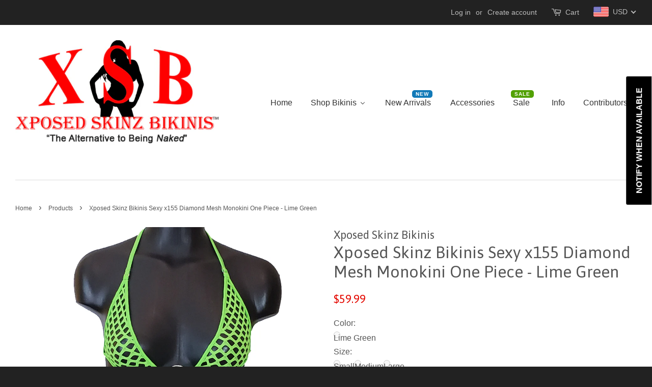

--- FILE ---
content_type: text/html; charset=utf-8
request_url: https://www.xposedskinz.com/collections/all/products/xposed-skinz-bikinis-sexy-x155-diamond-mesh-monokini-one-piece-solid-o-ring
body_size: 68499
content:
<!doctype html>
<!--[if lt IE 7]><html class="no-js lt-ie9 lt-ie8 lt-ie7" lang="en"> <![endif]-->
<!--[if IE 7]><html class="no-js lt-ie9 lt-ie8" lang="en"> <![endif]-->
<!--[if IE 8]><html class="no-js lt-ie9" lang="en"> <![endif]-->
<!--[if IE 9 ]><html class="ie9 no-js"> <![endif]-->
<!--[if (gt IE 9)|!(IE)]><!--> <html class="no-js"> <!--<![endif]-->
<head>
  <link rel="stylesheet" href="https://size-charts-relentless.herokuapp.com/css/size-charts-relentless.css" />
<script>
var sizeChartsRelentless = window.sizeChartsRelentless || {};
sizeChartsRelentless.product = {"id":4516788961367,"title":"Xposed Skinz Bikinis Sexy x155 Diamond Mesh Monokini One Piece - Lime Green","handle":"xposed-skinz-bikinis-sexy-x155-diamond-mesh-monokini-one-piece-solid-o-ring","description":"\u003cp\u003e\u003cspan style=\"color: #404040;\"\u003eSTYLE:  Brand new, beautiful high quality diamond mesh one-piece monokini with silver accessories. Soft, stretch, spandex fabric. Comfortable fit and extremely sexy!\u003c\/span\u003e\u003cbr\u003e\u003c\/p\u003e\n\u003cul\u003e\n\u003cli\u003e\u003cspan style=\"color: #404040;\"\u003eStyle Number: x155\u003c\/span\u003e\u003c\/li\u003e\n\u003cli\u003e\u003cspan style=\"color: #404040;\"\u003eModel wearing size small\u003c\/span\u003e\u003c\/li\u003e\n\u003cli\u003e\u003cspan style=\"color: #404040;\"\u003eLycra\/ Spandex Blend Material\u003c\/span\u003e\u003c\/li\u003e\n\u003cli\u003e\u003cspan style=\"color: #404040;\"\u003eDefinitely an eye catcher on the beach or pool\u003c\/span\u003e\u003c\/li\u003e\n\u003cli\u003e\u003cspan style=\"color: #404040;\"\u003eDiamond mesh fabric (see through)\u003c\/span\u003e\u003c\/li\u003e\n\u003cli\u003e\u003cspan style=\"color: #404040;\"\u003eUnlined\u003c\/span\u003e\u003c\/li\u003e\n\u003cli\u003e\u003cspan style=\"color: #404040;\"\u003e\u003cspan color=\"#666666\"\u003eComfortable fit\u003c\/span\u003e\u003c\/span\u003e\u003c\/li\u003e\n\u003cli\u003e\u003cspan style=\"color: #404040;\"\u003ePull-on style\u003c\/span\u003e\u003c\/li\u003e\n\u003cli\u003e\u003cspan style=\"color: #404040;\"\u003eSilver ring accessories on top and sizes\u003c\/span\u003e\u003c\/li\u003e\n\u003cli\u003e\u003cspan style=\"color: #404040;\"\u003eThong back style\u003c\/span\u003e\u003c\/li\u003e\n\u003cli\u003e\u003cspan style=\"color: #404040;\"\u003eProudly hand made in the USA\u003c\/span\u003e\u003c\/li\u003e\n\u003cli\u003e\u003cspan style=\"color: #404040;\"\u003eHand wash in cold water and lay flat to dry\u003c\/span\u003e\u003c\/li\u003e\n\u003cli\u003e\u003cspan style=\"color: #404040;\"\u003eUSA and International shipping\u003c\/span\u003e\u003c\/li\u003e\n\u003cli\u003e\u003cspan style=\"color: #404040;\"\u003eBe sure to check the size chart; if you're unsure, we recommend selecting the next size up or you can email us for recommendations.\u003c\/span\u003e\u003c\/li\u003e\n\u003c\/ul\u003e\n\u003cp\u003e\u003cstrong\u003e\u003cimg src=\"\/\/cdn.shopify.com\/s\/files\/1\/1467\/8008\/files\/made_in_the_usa2_a19a006c-c925-47f8-8965-b6ae358636a3_small.jpg?v=1472916704\" alt=\"\" width=\"108\" height=\"108\"\u003e\u003c\/strong\u003e\u003c\/p\u003e","published_at":"2020-05-23T12:24:38-04:00","created_at":"2020-05-18T17:22:19-04:00","vendor":"Xposed Skinz Bikinis","type":"Monokini","tags":["diamond mesh bikini","green","lime","Monokini","monokini2","one piece","one-piece bikini","revealing bikini","see through bikini","sheer bikini","Swimwear"],"price":5999,"price_min":5999,"price_max":5999,"available":false,"price_varies":false,"compare_at_price":null,"compare_at_price_min":0,"compare_at_price_max":0,"compare_at_price_varies":false,"variants":[{"id":32005239275607,"title":"Lime Green \/ Small","option1":"Lime Green","option2":"Small","option3":null,"sku":"x155 XSBDiamondMonokini-Lime-S","requires_shipping":true,"taxable":true,"featured_image":{"id":14078874386519,"product_id":4516788961367,"position":1,"created_at":"2020-05-18T17:33:16-04:00","updated_at":"2022-11-17T19:02:43-05:00","alt":null,"width":968,"height":1024,"src":"\/\/www.xposedskinz.com\/cdn\/shop\/products\/x120DiamondMeshLime_bikini_1.jpg?v=1668729763","variant_ids":[32005239275607,32005239308375,32005239341143]},"available":false,"name":"Xposed Skinz Bikinis Sexy x155 Diamond Mesh Monokini One Piece - Lime Green - Lime Green \/ Small","public_title":"Lime Green \/ Small","options":["Lime Green","Small"],"price":5999,"weight":59,"compare_at_price":null,"inventory_quantity":0,"inventory_management":"shopify","inventory_policy":"deny","barcode":null,"featured_media":{"alt":null,"id":6252020105303,"position":1,"preview_image":{"aspect_ratio":0.945,"height":1024,"width":968,"src":"\/\/www.xposedskinz.com\/cdn\/shop\/products\/x120DiamondMeshLime_bikini_1.jpg?v=1668729763"}},"requires_selling_plan":false,"selling_plan_allocations":[]},{"id":32005239308375,"title":"Lime Green \/ Medium","option1":"Lime Green","option2":"Medium","option3":null,"sku":"x155 XSBDiamondMonokini-Lime-M","requires_shipping":true,"taxable":true,"featured_image":{"id":14078874386519,"product_id":4516788961367,"position":1,"created_at":"2020-05-18T17:33:16-04:00","updated_at":"2022-11-17T19:02:43-05:00","alt":null,"width":968,"height":1024,"src":"\/\/www.xposedskinz.com\/cdn\/shop\/products\/x120DiamondMeshLime_bikini_1.jpg?v=1668729763","variant_ids":[32005239275607,32005239308375,32005239341143]},"available":false,"name":"Xposed Skinz Bikinis Sexy x155 Diamond Mesh Monokini One Piece - Lime Green - Lime Green \/ Medium","public_title":"Lime Green \/ Medium","options":["Lime Green","Medium"],"price":5999,"weight":59,"compare_at_price":null,"inventory_quantity":0,"inventory_management":"shopify","inventory_policy":"deny","barcode":null,"featured_media":{"alt":null,"id":6252020105303,"position":1,"preview_image":{"aspect_ratio":0.945,"height":1024,"width":968,"src":"\/\/www.xposedskinz.com\/cdn\/shop\/products\/x120DiamondMeshLime_bikini_1.jpg?v=1668729763"}},"requires_selling_plan":false,"selling_plan_allocations":[]},{"id":32005239341143,"title":"Lime Green \/ Large","option1":"Lime Green","option2":"Large","option3":null,"sku":"x155 XSBDiamondMonokini-Lime-L","requires_shipping":true,"taxable":true,"featured_image":{"id":14078874386519,"product_id":4516788961367,"position":1,"created_at":"2020-05-18T17:33:16-04:00","updated_at":"2022-11-17T19:02:43-05:00","alt":null,"width":968,"height":1024,"src":"\/\/www.xposedskinz.com\/cdn\/shop\/products\/x120DiamondMeshLime_bikini_1.jpg?v=1668729763","variant_ids":[32005239275607,32005239308375,32005239341143]},"available":false,"name":"Xposed Skinz Bikinis Sexy x155 Diamond Mesh Monokini One Piece - Lime Green - Lime Green \/ Large","public_title":"Lime Green \/ Large","options":["Lime Green","Large"],"price":5999,"weight":59,"compare_at_price":null,"inventory_quantity":0,"inventory_management":"shopify","inventory_policy":"deny","barcode":null,"featured_media":{"alt":null,"id":6252020105303,"position":1,"preview_image":{"aspect_ratio":0.945,"height":1024,"width":968,"src":"\/\/www.xposedskinz.com\/cdn\/shop\/products\/x120DiamondMeshLime_bikini_1.jpg?v=1668729763"}},"requires_selling_plan":false,"selling_plan_allocations":[]}],"images":["\/\/www.xposedskinz.com\/cdn\/shop\/products\/x120DiamondMeshLime_bikini_1.jpg?v=1668729763","\/\/www.xposedskinz.com\/cdn\/shop\/products\/IMG_8873_2.jpg?v=1668729763","\/\/www.xposedskinz.com\/cdn\/shop\/products\/x120DiamondMeshLime_bikini.jpg?v=1668720580","\/\/www.xposedskinz.com\/cdn\/shop\/products\/XSBSizeChart1_66f9c999-3b93-4fa0-860f-55c3985f6a0d.gif?v=1668720580"],"featured_image":"\/\/www.xposedskinz.com\/cdn\/shop\/products\/x120DiamondMeshLime_bikini_1.jpg?v=1668729763","options":["Color","Size"],"media":[{"alt":null,"id":6252020105303,"position":1,"preview_image":{"aspect_ratio":0.945,"height":1024,"width":968,"src":"\/\/www.xposedskinz.com\/cdn\/shop\/products\/x120DiamondMeshLime_bikini_1.jpg?v=1668729763"},"aspect_ratio":0.945,"height":1024,"media_type":"image","src":"\/\/www.xposedskinz.com\/cdn\/shop\/products\/x120DiamondMeshLime_bikini_1.jpg?v=1668729763","width":968},{"alt":null,"id":22169505103959,"position":2,"preview_image":{"aspect_ratio":0.991,"height":2792,"width":2766,"src":"\/\/www.xposedskinz.com\/cdn\/shop\/products\/IMG_8873_2.jpg?v=1668729763"},"aspect_ratio":0.991,"height":2792,"media_type":"image","src":"\/\/www.xposedskinz.com\/cdn\/shop\/products\/IMG_8873_2.jpg?v=1668729763","width":2766},{"alt":null,"id":6252020072535,"position":3,"preview_image":{"aspect_ratio":0.945,"height":1024,"width":968,"src":"\/\/www.xposedskinz.com\/cdn\/shop\/products\/x120DiamondMeshLime_bikini.jpg?v=1668720580"},"aspect_ratio":0.945,"height":1024,"media_type":"image","src":"\/\/www.xposedskinz.com\/cdn\/shop\/products\/x120DiamondMeshLime_bikini.jpg?v=1668720580","width":968},{"alt":null,"id":6418382291031,"position":4,"preview_image":{"aspect_ratio":0.625,"height":1600,"width":1000,"src":"\/\/www.xposedskinz.com\/cdn\/shop\/products\/XSBSizeChart1_66f9c999-3b93-4fa0-860f-55c3985f6a0d.gif?v=1668720580"},"aspect_ratio":0.625,"height":1600,"media_type":"image","src":"\/\/www.xposedskinz.com\/cdn\/shop\/products\/XSBSizeChart1_66f9c999-3b93-4fa0-860f-55c3985f6a0d.gif?v=1668720580","width":1000}],"requires_selling_plan":false,"selling_plan_groups":[],"content":"\u003cp\u003e\u003cspan style=\"color: #404040;\"\u003eSTYLE:  Brand new, beautiful high quality diamond mesh one-piece monokini with silver accessories. Soft, stretch, spandex fabric. Comfortable fit and extremely sexy!\u003c\/span\u003e\u003cbr\u003e\u003c\/p\u003e\n\u003cul\u003e\n\u003cli\u003e\u003cspan style=\"color: #404040;\"\u003eStyle Number: x155\u003c\/span\u003e\u003c\/li\u003e\n\u003cli\u003e\u003cspan style=\"color: #404040;\"\u003eModel wearing size small\u003c\/span\u003e\u003c\/li\u003e\n\u003cli\u003e\u003cspan style=\"color: #404040;\"\u003eLycra\/ Spandex Blend Material\u003c\/span\u003e\u003c\/li\u003e\n\u003cli\u003e\u003cspan style=\"color: #404040;\"\u003eDefinitely an eye catcher on the beach or pool\u003c\/span\u003e\u003c\/li\u003e\n\u003cli\u003e\u003cspan style=\"color: #404040;\"\u003eDiamond mesh fabric (see through)\u003c\/span\u003e\u003c\/li\u003e\n\u003cli\u003e\u003cspan style=\"color: #404040;\"\u003eUnlined\u003c\/span\u003e\u003c\/li\u003e\n\u003cli\u003e\u003cspan style=\"color: #404040;\"\u003e\u003cspan color=\"#666666\"\u003eComfortable fit\u003c\/span\u003e\u003c\/span\u003e\u003c\/li\u003e\n\u003cli\u003e\u003cspan style=\"color: #404040;\"\u003ePull-on style\u003c\/span\u003e\u003c\/li\u003e\n\u003cli\u003e\u003cspan style=\"color: #404040;\"\u003eSilver ring accessories on top and sizes\u003c\/span\u003e\u003c\/li\u003e\n\u003cli\u003e\u003cspan style=\"color: #404040;\"\u003eThong back style\u003c\/span\u003e\u003c\/li\u003e\n\u003cli\u003e\u003cspan style=\"color: #404040;\"\u003eProudly hand made in the USA\u003c\/span\u003e\u003c\/li\u003e\n\u003cli\u003e\u003cspan style=\"color: #404040;\"\u003eHand wash in cold water and lay flat to dry\u003c\/span\u003e\u003c\/li\u003e\n\u003cli\u003e\u003cspan style=\"color: #404040;\"\u003eUSA and International shipping\u003c\/span\u003e\u003c\/li\u003e\n\u003cli\u003e\u003cspan style=\"color: #404040;\"\u003eBe sure to check the size chart; if you're unsure, we recommend selecting the next size up or you can email us for recommendations.\u003c\/span\u003e\u003c\/li\u003e\n\u003c\/ul\u003e\n\u003cp\u003e\u003cstrong\u003e\u003cimg src=\"\/\/cdn.shopify.com\/s\/files\/1\/1467\/8008\/files\/made_in_the_usa2_a19a006c-c925-47f8-8965-b6ae358636a3_small.jpg?v=1472916704\" alt=\"\" width=\"108\" height=\"108\"\u003e\u003c\/strong\u003e\u003c\/p\u003e"};
sizeChartsRelentless.productCollections = [{"id":263559348311,"handle":"best-selling-products","title":"Best Selling Products","updated_at":"2026-01-07T07:07:25-05:00","body_html":null,"published_at":"2022-01-27T17:07:06-05:00","sort_order":"best-selling","template_suffix":null,"disjunctive":true,"rules":[{"column":"title","relation":"contains","condition":"Best Selling"},{"column":"title","relation":"not_contains","condition":"Best Selling"}],"published_scope":"web"},{"id":339067078,"handle":"clothing-shoes-accessories-womens-clothing-swimwear","updated_at":"2026-01-07T07:07:25-05:00","published_at":"2016-09-01T16:25:58-04:00","sort_order":"alpha-asc","template_suffix":null,"published_scope":"global","title":"Clothing, Shoes \u0026 Accessories:Women's Clothing:Swimwear","body_html":null},{"id":348219078,"handle":"diamond-mesh-revealing-bikinis","updated_at":"2025-03-04T16:52:06-05:00","published_at":"2016-10-08T23:35:00-04:00","sort_order":"alpha-asc","template_suffix":null,"published_scope":"global","title":"Diamond Mesh Revealing Bikinis","body_html":"","image":{"created_at":"2016-10-08T23:36:33-04:00","alt":"","width":1600,"height":1600,"src":"\/\/www.xposedskinz.com\/cdn\/shop\/collections\/x155diamondmeshfrontback.jpg?v=1475984193"}},{"id":339414598,"handle":"monokinis","title":"Monokinis","updated_at":"2025-03-04T16:52:06-05:00","body_html":"","published_at":"2016-09-02T10:18:00-04:00","sort_order":"manual","template_suffix":"","disjunctive":true,"rules":[{"column":"tag","relation":"equals","condition":"Monokini"}],"published_scope":"global","image":{"created_at":"2016-09-08T00:05:34-04:00","alt":null,"width":2847,"height":3314,"src":"\/\/www.xposedskinz.com\/cdn\/shop\/collections\/Erika-Monokini_Red-527x527.jpg?v=1669129426"}},{"id":159222267991,"handle":"diamond-mesh-collection","title":"Monokinis2","updated_at":"2025-03-04T16:52:06-05:00","body_html":"","published_at":"2020-05-20T12:01:50-04:00","sort_order":"manual","template_suffix":"","disjunctive":false,"rules":[{"column":"tag","relation":"equals","condition":"monokini2"},{"column":"type","relation":"not_equals","condition":"mw_product_option"},{"column":"type","relation":"not_equals","condition":"mw_product_option_cloned"}],"published_scope":"web"},{"id":342463686,"handle":"most-revealing-bikinis","title":"Most Revealing Bikinis","updated_at":"2025-04-18T16:10:13-04:00","body_html":"\u003cp\u003eYes! These bikinis will make your SKINZ feel very XPOSED! \u003c\/p\u003e\r\n\u003cp\u003e \u003c\/p\u003e","published_at":"2016-09-08T00:24:00-04:00","sort_order":"best-selling","template_suffix":"","disjunctive":true,"rules":[{"column":"tag","relation":"equals","condition":"revealing bikini"},{"column":"tag","relation":"equals","condition":"sheer bikini"},{"column":"tag","relation":"equals","condition":"mesh string micro bikini"}],"published_scope":"global","image":{"created_at":"2016-09-08T00:27:13-04:00","alt":null,"width":1600,"height":1600,"src":"\/\/www.xposedskinz.com\/cdn\/shop\/collections\/DiamondMeshBikini.jpg?v=1473308833"}},{"id":263559381079,"handle":"newest-products","title":"Newest Products","updated_at":"2026-01-07T07:07:25-05:00","body_html":null,"published_at":"2022-01-27T17:07:07-05:00","sort_order":"created-desc","template_suffix":null,"disjunctive":true,"rules":[{"column":"title","relation":"contains","condition":"Newest"},{"column":"title","relation":"not_contains","condition":"Newest"}],"published_scope":"web"},{"id":159372378199,"handle":"all","title":"Products","updated_at":"2026-01-07T07:07:25-05:00","body_html":null,"published_at":"2020-05-20T17:21:28-04:00","sort_order":"alpha-asc","template_suffix":null,"disjunctive":false,"rules":[{"column":"type","relation":"not_equals","condition":"mw_hidden_cart_fee"},{"column":"type","relation":"not_equals","condition":"Product Fee"},{"column":"type","relation":"not_equals","condition":"mw_product_option"},{"column":"type","relation":"not_equals","condition":"mw_motivator_product"},{"column":"type","relation":"not_equals","condition":"mw_product_option_cloned"}],"published_scope":"web"}];
sizeChartsRelentless.metafield = {"shop":"xposed-skinz-bikinis.myshopify.com","charts":[{"id":"2","title":"Size Chart","descriptionTop":"","values":[["SIZE","USA","FRANCE","AUSTRALIA","UK","GERMANY","ITALY","RUSSIA"],["X-SMALL","","","","","","",""],["SMALL","","","","","","",""],["","","","","","","",""],["","","","","","","",""],["","","","","","","",""],["MEDIUM","","","","","","",""],["","","","","","","",""],["","","","","","","",""],["","","","","","","",""],["LARGE","","","","","","",""]],"descriptionBottom":"","conditionsOperator":"products-matching-any-condition-below","conditions":[{"id":"4518552338519","type":"product","operator":"is-equal-to","title":"Xposed Skinz Bikinis x107 Brazilian Bikini Zebra - Black"}],"buttonPlacement":"use-global","parentSizeChart":"[object Object]"}],"buttonPlacement":"below-add-to-cart","buttonIcon":"ruler2","buttonText":"","buttonSize":"","currentPlan":""};
</script>


  <link rel="stylesheet" href="https://obscure-escarpment-2240.herokuapp.com/stylesheets/bcpo-front.css">
  <script>var bcpo_product={"id":4516788961367,"title":"Xposed Skinz Bikinis Sexy x155 Diamond Mesh Monokini One Piece - Lime Green","handle":"xposed-skinz-bikinis-sexy-x155-diamond-mesh-monokini-one-piece-solid-o-ring","description":"\u003cp\u003e\u003cspan style=\"color: #404040;\"\u003eSTYLE:  Brand new, beautiful high quality diamond mesh one-piece monokini with silver accessories. Soft, stretch, spandex fabric. Comfortable fit and extremely sexy!\u003c\/span\u003e\u003cbr\u003e\u003c\/p\u003e\n\u003cul\u003e\n\u003cli\u003e\u003cspan style=\"color: #404040;\"\u003eStyle Number: x155\u003c\/span\u003e\u003c\/li\u003e\n\u003cli\u003e\u003cspan style=\"color: #404040;\"\u003eModel wearing size small\u003c\/span\u003e\u003c\/li\u003e\n\u003cli\u003e\u003cspan style=\"color: #404040;\"\u003eLycra\/ Spandex Blend Material\u003c\/span\u003e\u003c\/li\u003e\n\u003cli\u003e\u003cspan style=\"color: #404040;\"\u003eDefinitely an eye catcher on the beach or pool\u003c\/span\u003e\u003c\/li\u003e\n\u003cli\u003e\u003cspan style=\"color: #404040;\"\u003eDiamond mesh fabric (see through)\u003c\/span\u003e\u003c\/li\u003e\n\u003cli\u003e\u003cspan style=\"color: #404040;\"\u003eUnlined\u003c\/span\u003e\u003c\/li\u003e\n\u003cli\u003e\u003cspan style=\"color: #404040;\"\u003e\u003cspan color=\"#666666\"\u003eComfortable fit\u003c\/span\u003e\u003c\/span\u003e\u003c\/li\u003e\n\u003cli\u003e\u003cspan style=\"color: #404040;\"\u003ePull-on style\u003c\/span\u003e\u003c\/li\u003e\n\u003cli\u003e\u003cspan style=\"color: #404040;\"\u003eSilver ring accessories on top and sizes\u003c\/span\u003e\u003c\/li\u003e\n\u003cli\u003e\u003cspan style=\"color: #404040;\"\u003eThong back style\u003c\/span\u003e\u003c\/li\u003e\n\u003cli\u003e\u003cspan style=\"color: #404040;\"\u003eProudly hand made in the USA\u003c\/span\u003e\u003c\/li\u003e\n\u003cli\u003e\u003cspan style=\"color: #404040;\"\u003eHand wash in cold water and lay flat to dry\u003c\/span\u003e\u003c\/li\u003e\n\u003cli\u003e\u003cspan style=\"color: #404040;\"\u003eUSA and International shipping\u003c\/span\u003e\u003c\/li\u003e\n\u003cli\u003e\u003cspan style=\"color: #404040;\"\u003eBe sure to check the size chart; if you're unsure, we recommend selecting the next size up or you can email us for recommendations.\u003c\/span\u003e\u003c\/li\u003e\n\u003c\/ul\u003e\n\u003cp\u003e\u003cstrong\u003e\u003cimg src=\"\/\/cdn.shopify.com\/s\/files\/1\/1467\/8008\/files\/made_in_the_usa2_a19a006c-c925-47f8-8965-b6ae358636a3_small.jpg?v=1472916704\" alt=\"\" width=\"108\" height=\"108\"\u003e\u003c\/strong\u003e\u003c\/p\u003e","published_at":"2020-05-23T12:24:38-04:00","created_at":"2020-05-18T17:22:19-04:00","vendor":"Xposed Skinz Bikinis","type":"Monokini","tags":["diamond mesh bikini","green","lime","Monokini","monokini2","one piece","one-piece bikini","revealing bikini","see through bikini","sheer bikini","Swimwear"],"price":5999,"price_min":5999,"price_max":5999,"available":false,"price_varies":false,"compare_at_price":null,"compare_at_price_min":0,"compare_at_price_max":0,"compare_at_price_varies":false,"variants":[{"id":32005239275607,"title":"Lime Green \/ Small","option1":"Lime Green","option2":"Small","option3":null,"sku":"x155 XSBDiamondMonokini-Lime-S","requires_shipping":true,"taxable":true,"featured_image":{"id":14078874386519,"product_id":4516788961367,"position":1,"created_at":"2020-05-18T17:33:16-04:00","updated_at":"2022-11-17T19:02:43-05:00","alt":null,"width":968,"height":1024,"src":"\/\/www.xposedskinz.com\/cdn\/shop\/products\/x120DiamondMeshLime_bikini_1.jpg?v=1668729763","variant_ids":[32005239275607,32005239308375,32005239341143]},"available":false,"name":"Xposed Skinz Bikinis Sexy x155 Diamond Mesh Monokini One Piece - Lime Green - Lime Green \/ Small","public_title":"Lime Green \/ Small","options":["Lime Green","Small"],"price":5999,"weight":59,"compare_at_price":null,"inventory_quantity":0,"inventory_management":"shopify","inventory_policy":"deny","barcode":null,"featured_media":{"alt":null,"id":6252020105303,"position":1,"preview_image":{"aspect_ratio":0.945,"height":1024,"width":968,"src":"\/\/www.xposedskinz.com\/cdn\/shop\/products\/x120DiamondMeshLime_bikini_1.jpg?v=1668729763"}},"requires_selling_plan":false,"selling_plan_allocations":[]},{"id":32005239308375,"title":"Lime Green \/ Medium","option1":"Lime Green","option2":"Medium","option3":null,"sku":"x155 XSBDiamondMonokini-Lime-M","requires_shipping":true,"taxable":true,"featured_image":{"id":14078874386519,"product_id":4516788961367,"position":1,"created_at":"2020-05-18T17:33:16-04:00","updated_at":"2022-11-17T19:02:43-05:00","alt":null,"width":968,"height":1024,"src":"\/\/www.xposedskinz.com\/cdn\/shop\/products\/x120DiamondMeshLime_bikini_1.jpg?v=1668729763","variant_ids":[32005239275607,32005239308375,32005239341143]},"available":false,"name":"Xposed Skinz Bikinis Sexy x155 Diamond Mesh Monokini One Piece - Lime Green - Lime Green \/ Medium","public_title":"Lime Green \/ Medium","options":["Lime Green","Medium"],"price":5999,"weight":59,"compare_at_price":null,"inventory_quantity":0,"inventory_management":"shopify","inventory_policy":"deny","barcode":null,"featured_media":{"alt":null,"id":6252020105303,"position":1,"preview_image":{"aspect_ratio":0.945,"height":1024,"width":968,"src":"\/\/www.xposedskinz.com\/cdn\/shop\/products\/x120DiamondMeshLime_bikini_1.jpg?v=1668729763"}},"requires_selling_plan":false,"selling_plan_allocations":[]},{"id":32005239341143,"title":"Lime Green \/ Large","option1":"Lime Green","option2":"Large","option3":null,"sku":"x155 XSBDiamondMonokini-Lime-L","requires_shipping":true,"taxable":true,"featured_image":{"id":14078874386519,"product_id":4516788961367,"position":1,"created_at":"2020-05-18T17:33:16-04:00","updated_at":"2022-11-17T19:02:43-05:00","alt":null,"width":968,"height":1024,"src":"\/\/www.xposedskinz.com\/cdn\/shop\/products\/x120DiamondMeshLime_bikini_1.jpg?v=1668729763","variant_ids":[32005239275607,32005239308375,32005239341143]},"available":false,"name":"Xposed Skinz Bikinis Sexy x155 Diamond Mesh Monokini One Piece - Lime Green - Lime Green \/ Large","public_title":"Lime Green \/ Large","options":["Lime Green","Large"],"price":5999,"weight":59,"compare_at_price":null,"inventory_quantity":0,"inventory_management":"shopify","inventory_policy":"deny","barcode":null,"featured_media":{"alt":null,"id":6252020105303,"position":1,"preview_image":{"aspect_ratio":0.945,"height":1024,"width":968,"src":"\/\/www.xposedskinz.com\/cdn\/shop\/products\/x120DiamondMeshLime_bikini_1.jpg?v=1668729763"}},"requires_selling_plan":false,"selling_plan_allocations":[]}],"images":["\/\/www.xposedskinz.com\/cdn\/shop\/products\/x120DiamondMeshLime_bikini_1.jpg?v=1668729763","\/\/www.xposedskinz.com\/cdn\/shop\/products\/IMG_8873_2.jpg?v=1668729763","\/\/www.xposedskinz.com\/cdn\/shop\/products\/x120DiamondMeshLime_bikini.jpg?v=1668720580","\/\/www.xposedskinz.com\/cdn\/shop\/products\/XSBSizeChart1_66f9c999-3b93-4fa0-860f-55c3985f6a0d.gif?v=1668720580"],"featured_image":"\/\/www.xposedskinz.com\/cdn\/shop\/products\/x120DiamondMeshLime_bikini_1.jpg?v=1668729763","options":["Color","Size"],"media":[{"alt":null,"id":6252020105303,"position":1,"preview_image":{"aspect_ratio":0.945,"height":1024,"width":968,"src":"\/\/www.xposedskinz.com\/cdn\/shop\/products\/x120DiamondMeshLime_bikini_1.jpg?v=1668729763"},"aspect_ratio":0.945,"height":1024,"media_type":"image","src":"\/\/www.xposedskinz.com\/cdn\/shop\/products\/x120DiamondMeshLime_bikini_1.jpg?v=1668729763","width":968},{"alt":null,"id":22169505103959,"position":2,"preview_image":{"aspect_ratio":0.991,"height":2792,"width":2766,"src":"\/\/www.xposedskinz.com\/cdn\/shop\/products\/IMG_8873_2.jpg?v=1668729763"},"aspect_ratio":0.991,"height":2792,"media_type":"image","src":"\/\/www.xposedskinz.com\/cdn\/shop\/products\/IMG_8873_2.jpg?v=1668729763","width":2766},{"alt":null,"id":6252020072535,"position":3,"preview_image":{"aspect_ratio":0.945,"height":1024,"width":968,"src":"\/\/www.xposedskinz.com\/cdn\/shop\/products\/x120DiamondMeshLime_bikini.jpg?v=1668720580"},"aspect_ratio":0.945,"height":1024,"media_type":"image","src":"\/\/www.xposedskinz.com\/cdn\/shop\/products\/x120DiamondMeshLime_bikini.jpg?v=1668720580","width":968},{"alt":null,"id":6418382291031,"position":4,"preview_image":{"aspect_ratio":0.625,"height":1600,"width":1000,"src":"\/\/www.xposedskinz.com\/cdn\/shop\/products\/XSBSizeChart1_66f9c999-3b93-4fa0-860f-55c3985f6a0d.gif?v=1668720580"},"aspect_ratio":0.625,"height":1600,"media_type":"image","src":"\/\/www.xposedskinz.com\/cdn\/shop\/products\/XSBSizeChart1_66f9c999-3b93-4fa0-860f-55c3985f6a0d.gif?v=1668720580","width":1000}],"requires_selling_plan":false,"selling_plan_groups":[],"content":"\u003cp\u003e\u003cspan style=\"color: #404040;\"\u003eSTYLE:  Brand new, beautiful high quality diamond mesh one-piece monokini with silver accessories. Soft, stretch, spandex fabric. Comfortable fit and extremely sexy!\u003c\/span\u003e\u003cbr\u003e\u003c\/p\u003e\n\u003cul\u003e\n\u003cli\u003e\u003cspan style=\"color: #404040;\"\u003eStyle Number: x155\u003c\/span\u003e\u003c\/li\u003e\n\u003cli\u003e\u003cspan style=\"color: #404040;\"\u003eModel wearing size small\u003c\/span\u003e\u003c\/li\u003e\n\u003cli\u003e\u003cspan style=\"color: #404040;\"\u003eLycra\/ Spandex Blend Material\u003c\/span\u003e\u003c\/li\u003e\n\u003cli\u003e\u003cspan style=\"color: #404040;\"\u003eDefinitely an eye catcher on the beach or pool\u003c\/span\u003e\u003c\/li\u003e\n\u003cli\u003e\u003cspan style=\"color: #404040;\"\u003eDiamond mesh fabric (see through)\u003c\/span\u003e\u003c\/li\u003e\n\u003cli\u003e\u003cspan style=\"color: #404040;\"\u003eUnlined\u003c\/span\u003e\u003c\/li\u003e\n\u003cli\u003e\u003cspan style=\"color: #404040;\"\u003e\u003cspan color=\"#666666\"\u003eComfortable fit\u003c\/span\u003e\u003c\/span\u003e\u003c\/li\u003e\n\u003cli\u003e\u003cspan style=\"color: #404040;\"\u003ePull-on style\u003c\/span\u003e\u003c\/li\u003e\n\u003cli\u003e\u003cspan style=\"color: #404040;\"\u003eSilver ring accessories on top and sizes\u003c\/span\u003e\u003c\/li\u003e\n\u003cli\u003e\u003cspan style=\"color: #404040;\"\u003eThong back style\u003c\/span\u003e\u003c\/li\u003e\n\u003cli\u003e\u003cspan style=\"color: #404040;\"\u003eProudly hand made in the USA\u003c\/span\u003e\u003c\/li\u003e\n\u003cli\u003e\u003cspan style=\"color: #404040;\"\u003eHand wash in cold water and lay flat to dry\u003c\/span\u003e\u003c\/li\u003e\n\u003cli\u003e\u003cspan style=\"color: #404040;\"\u003eUSA and International shipping\u003c\/span\u003e\u003c\/li\u003e\n\u003cli\u003e\u003cspan style=\"color: #404040;\"\u003eBe sure to check the size chart; if you're unsure, we recommend selecting the next size up or you can email us for recommendations.\u003c\/span\u003e\u003c\/li\u003e\n\u003c\/ul\u003e\n\u003cp\u003e\u003cstrong\u003e\u003cimg src=\"\/\/cdn.shopify.com\/s\/files\/1\/1467\/8008\/files\/made_in_the_usa2_a19a006c-c925-47f8-8965-b6ae358636a3_small.jpg?v=1472916704\" alt=\"\" width=\"108\" height=\"108\"\u003e\u003c\/strong\u003e\u003c\/p\u003e"};  var bcpo_settings={"fallback":"buttons","auto_select":"on","load_main_image":"on","replaceImage":"on","border_style":"round","tooltips":"show","sold_out_style":"transparent","theme":"light","jumbo_colors":"off","jumbo_images":"off","circle_swatches":"","inventory_style":"amazon","override_ajax":"relentless","add_price_addons":"off","theme2":"on","money_format2":"<span class=money>${{amount}} USD</span>","money_format_without_currency":"<span class=money>${{amount}}</span>","show_currency":"on","file_upload_warning":"off","global_auto_image_options":"","global_color_options":"","global_colors":[{"key":"","value":"ecf42f"}],"shop_currency":"USD"};var bcpo_cdn = "//www.xposedskinz.com/cdn/shop/t/9/assets/bcpo_cdn?v=386";var inventory_quantity = [];inventory_quantity.push(0);inventory_quantity.push(0);inventory_quantity.push(0);if(bcpo_product) { for (var i = 0; i < bcpo_product.variants.length; i += 1) { bcpo_product.variants[i].inventory_quantity = inventory_quantity[i]; }}window.bcpo = window.bcpo || {}; bcpo.cart = {"note":null,"attributes":{},"original_total_price":0,"total_price":0,"total_discount":0,"total_weight":0.0,"item_count":0,"items":[],"requires_shipping":false,"currency":"USD","items_subtotal_price":0,"cart_level_discount_applications":[],"checkout_charge_amount":0};</script>
<script src="https://obscure-escarpment-2240.herokuapp.com/js/best_custom_product_options.js?shop=https://xposed-skinz-bikinis.myshopify.com/"></script>
<script src='//d1liekpayvooaz.cloudfront.net/apps/customizery/customizery.js?shop=xposed-skinz-bikinis.myshopify.com'></script>
  <!-- Basic page needs ================================================== -->
  <meta charset="utf-8">
  <meta http-equiv="X-UA-Compatible" content="IE=edge,chrome=1">

  
  <link rel="shortcut icon" href="//www.xposedskinz.com/cdn/shop/t/9/assets/favicon.png?v=90100535069917843871472828298" type="image/png" />
  

  <!-- Title and description ================================================== -->
  

  <!-- Avada Size Chart Script -->
 

<script>const AVADA_SC_LAST_UPDATE = 1592794387735</script>





<script>const AVADA_SC = {};
        AVADA_SC.product = {"id":4516788961367,"title":"Xposed Skinz Bikinis Sexy x155 Diamond Mesh Monokini One Piece - Lime Green","handle":"xposed-skinz-bikinis-sexy-x155-diamond-mesh-monokini-one-piece-solid-o-ring","description":"\u003cp\u003e\u003cspan style=\"color: #404040;\"\u003eSTYLE:  Brand new, beautiful high quality diamond mesh one-piece monokini with silver accessories. Soft, stretch, spandex fabric. Comfortable fit and extremely sexy!\u003c\/span\u003e\u003cbr\u003e\u003c\/p\u003e\n\u003cul\u003e\n\u003cli\u003e\u003cspan style=\"color: #404040;\"\u003eStyle Number: x155\u003c\/span\u003e\u003c\/li\u003e\n\u003cli\u003e\u003cspan style=\"color: #404040;\"\u003eModel wearing size small\u003c\/span\u003e\u003c\/li\u003e\n\u003cli\u003e\u003cspan style=\"color: #404040;\"\u003eLycra\/ Spandex Blend Material\u003c\/span\u003e\u003c\/li\u003e\n\u003cli\u003e\u003cspan style=\"color: #404040;\"\u003eDefinitely an eye catcher on the beach or pool\u003c\/span\u003e\u003c\/li\u003e\n\u003cli\u003e\u003cspan style=\"color: #404040;\"\u003eDiamond mesh fabric (see through)\u003c\/span\u003e\u003c\/li\u003e\n\u003cli\u003e\u003cspan style=\"color: #404040;\"\u003eUnlined\u003c\/span\u003e\u003c\/li\u003e\n\u003cli\u003e\u003cspan style=\"color: #404040;\"\u003e\u003cspan color=\"#666666\"\u003eComfortable fit\u003c\/span\u003e\u003c\/span\u003e\u003c\/li\u003e\n\u003cli\u003e\u003cspan style=\"color: #404040;\"\u003ePull-on style\u003c\/span\u003e\u003c\/li\u003e\n\u003cli\u003e\u003cspan style=\"color: #404040;\"\u003eSilver ring accessories on top and sizes\u003c\/span\u003e\u003c\/li\u003e\n\u003cli\u003e\u003cspan style=\"color: #404040;\"\u003eThong back style\u003c\/span\u003e\u003c\/li\u003e\n\u003cli\u003e\u003cspan style=\"color: #404040;\"\u003eProudly hand made in the USA\u003c\/span\u003e\u003c\/li\u003e\n\u003cli\u003e\u003cspan style=\"color: #404040;\"\u003eHand wash in cold water and lay flat to dry\u003c\/span\u003e\u003c\/li\u003e\n\u003cli\u003e\u003cspan style=\"color: #404040;\"\u003eUSA and International shipping\u003c\/span\u003e\u003c\/li\u003e\n\u003cli\u003e\u003cspan style=\"color: #404040;\"\u003eBe sure to check the size chart; if you're unsure, we recommend selecting the next size up or you can email us for recommendations.\u003c\/span\u003e\u003c\/li\u003e\n\u003c\/ul\u003e\n\u003cp\u003e\u003cstrong\u003e\u003cimg src=\"\/\/cdn.shopify.com\/s\/files\/1\/1467\/8008\/files\/made_in_the_usa2_a19a006c-c925-47f8-8965-b6ae358636a3_small.jpg?v=1472916704\" alt=\"\" width=\"108\" height=\"108\"\u003e\u003c\/strong\u003e\u003c\/p\u003e","published_at":"2020-05-23T12:24:38-04:00","created_at":"2020-05-18T17:22:19-04:00","vendor":"Xposed Skinz Bikinis","type":"Monokini","tags":["diamond mesh bikini","green","lime","Monokini","monokini2","one piece","one-piece bikini","revealing bikini","see through bikini","sheer bikini","Swimwear"],"price":5999,"price_min":5999,"price_max":5999,"available":false,"price_varies":false,"compare_at_price":null,"compare_at_price_min":0,"compare_at_price_max":0,"compare_at_price_varies":false,"variants":[{"id":32005239275607,"title":"Lime Green \/ Small","option1":"Lime Green","option2":"Small","option3":null,"sku":"x155 XSBDiamondMonokini-Lime-S","requires_shipping":true,"taxable":true,"featured_image":{"id":14078874386519,"product_id":4516788961367,"position":1,"created_at":"2020-05-18T17:33:16-04:00","updated_at":"2022-11-17T19:02:43-05:00","alt":null,"width":968,"height":1024,"src":"\/\/www.xposedskinz.com\/cdn\/shop\/products\/x120DiamondMeshLime_bikini_1.jpg?v=1668729763","variant_ids":[32005239275607,32005239308375,32005239341143]},"available":false,"name":"Xposed Skinz Bikinis Sexy x155 Diamond Mesh Monokini One Piece - Lime Green - Lime Green \/ Small","public_title":"Lime Green \/ Small","options":["Lime Green","Small"],"price":5999,"weight":59,"compare_at_price":null,"inventory_quantity":0,"inventory_management":"shopify","inventory_policy":"deny","barcode":null,"featured_media":{"alt":null,"id":6252020105303,"position":1,"preview_image":{"aspect_ratio":0.945,"height":1024,"width":968,"src":"\/\/www.xposedskinz.com\/cdn\/shop\/products\/x120DiamondMeshLime_bikini_1.jpg?v=1668729763"}},"requires_selling_plan":false,"selling_plan_allocations":[]},{"id":32005239308375,"title":"Lime Green \/ Medium","option1":"Lime Green","option2":"Medium","option3":null,"sku":"x155 XSBDiamondMonokini-Lime-M","requires_shipping":true,"taxable":true,"featured_image":{"id":14078874386519,"product_id":4516788961367,"position":1,"created_at":"2020-05-18T17:33:16-04:00","updated_at":"2022-11-17T19:02:43-05:00","alt":null,"width":968,"height":1024,"src":"\/\/www.xposedskinz.com\/cdn\/shop\/products\/x120DiamondMeshLime_bikini_1.jpg?v=1668729763","variant_ids":[32005239275607,32005239308375,32005239341143]},"available":false,"name":"Xposed Skinz Bikinis Sexy x155 Diamond Mesh Monokini One Piece - Lime Green - Lime Green \/ Medium","public_title":"Lime Green \/ Medium","options":["Lime Green","Medium"],"price":5999,"weight":59,"compare_at_price":null,"inventory_quantity":0,"inventory_management":"shopify","inventory_policy":"deny","barcode":null,"featured_media":{"alt":null,"id":6252020105303,"position":1,"preview_image":{"aspect_ratio":0.945,"height":1024,"width":968,"src":"\/\/www.xposedskinz.com\/cdn\/shop\/products\/x120DiamondMeshLime_bikini_1.jpg?v=1668729763"}},"requires_selling_plan":false,"selling_plan_allocations":[]},{"id":32005239341143,"title":"Lime Green \/ Large","option1":"Lime Green","option2":"Large","option3":null,"sku":"x155 XSBDiamondMonokini-Lime-L","requires_shipping":true,"taxable":true,"featured_image":{"id":14078874386519,"product_id":4516788961367,"position":1,"created_at":"2020-05-18T17:33:16-04:00","updated_at":"2022-11-17T19:02:43-05:00","alt":null,"width":968,"height":1024,"src":"\/\/www.xposedskinz.com\/cdn\/shop\/products\/x120DiamondMeshLime_bikini_1.jpg?v=1668729763","variant_ids":[32005239275607,32005239308375,32005239341143]},"available":false,"name":"Xposed Skinz Bikinis Sexy x155 Diamond Mesh Monokini One Piece - Lime Green - Lime Green \/ Large","public_title":"Lime Green \/ Large","options":["Lime Green","Large"],"price":5999,"weight":59,"compare_at_price":null,"inventory_quantity":0,"inventory_management":"shopify","inventory_policy":"deny","barcode":null,"featured_media":{"alt":null,"id":6252020105303,"position":1,"preview_image":{"aspect_ratio":0.945,"height":1024,"width":968,"src":"\/\/www.xposedskinz.com\/cdn\/shop\/products\/x120DiamondMeshLime_bikini_1.jpg?v=1668729763"}},"requires_selling_plan":false,"selling_plan_allocations":[]}],"images":["\/\/www.xposedskinz.com\/cdn\/shop\/products\/x120DiamondMeshLime_bikini_1.jpg?v=1668729763","\/\/www.xposedskinz.com\/cdn\/shop\/products\/IMG_8873_2.jpg?v=1668729763","\/\/www.xposedskinz.com\/cdn\/shop\/products\/x120DiamondMeshLime_bikini.jpg?v=1668720580","\/\/www.xposedskinz.com\/cdn\/shop\/products\/XSBSizeChart1_66f9c999-3b93-4fa0-860f-55c3985f6a0d.gif?v=1668720580"],"featured_image":"\/\/www.xposedskinz.com\/cdn\/shop\/products\/x120DiamondMeshLime_bikini_1.jpg?v=1668729763","options":["Color","Size"],"media":[{"alt":null,"id":6252020105303,"position":1,"preview_image":{"aspect_ratio":0.945,"height":1024,"width":968,"src":"\/\/www.xposedskinz.com\/cdn\/shop\/products\/x120DiamondMeshLime_bikini_1.jpg?v=1668729763"},"aspect_ratio":0.945,"height":1024,"media_type":"image","src":"\/\/www.xposedskinz.com\/cdn\/shop\/products\/x120DiamondMeshLime_bikini_1.jpg?v=1668729763","width":968},{"alt":null,"id":22169505103959,"position":2,"preview_image":{"aspect_ratio":0.991,"height":2792,"width":2766,"src":"\/\/www.xposedskinz.com\/cdn\/shop\/products\/IMG_8873_2.jpg?v=1668729763"},"aspect_ratio":0.991,"height":2792,"media_type":"image","src":"\/\/www.xposedskinz.com\/cdn\/shop\/products\/IMG_8873_2.jpg?v=1668729763","width":2766},{"alt":null,"id":6252020072535,"position":3,"preview_image":{"aspect_ratio":0.945,"height":1024,"width":968,"src":"\/\/www.xposedskinz.com\/cdn\/shop\/products\/x120DiamondMeshLime_bikini.jpg?v=1668720580"},"aspect_ratio":0.945,"height":1024,"media_type":"image","src":"\/\/www.xposedskinz.com\/cdn\/shop\/products\/x120DiamondMeshLime_bikini.jpg?v=1668720580","width":968},{"alt":null,"id":6418382291031,"position":4,"preview_image":{"aspect_ratio":0.625,"height":1600,"width":1000,"src":"\/\/www.xposedskinz.com\/cdn\/shop\/products\/XSBSizeChart1_66f9c999-3b93-4fa0-860f-55c3985f6a0d.gif?v=1668720580"},"aspect_ratio":0.625,"height":1600,"media_type":"image","src":"\/\/www.xposedskinz.com\/cdn\/shop\/products\/XSBSizeChart1_66f9c999-3b93-4fa0-860f-55c3985f6a0d.gif?v=1668720580","width":1000}],"requires_selling_plan":false,"selling_plan_groups":[],"content":"\u003cp\u003e\u003cspan style=\"color: #404040;\"\u003eSTYLE:  Brand new, beautiful high quality diamond mesh one-piece monokini with silver accessories. Soft, stretch, spandex fabric. Comfortable fit and extremely sexy!\u003c\/span\u003e\u003cbr\u003e\u003c\/p\u003e\n\u003cul\u003e\n\u003cli\u003e\u003cspan style=\"color: #404040;\"\u003eStyle Number: x155\u003c\/span\u003e\u003c\/li\u003e\n\u003cli\u003e\u003cspan style=\"color: #404040;\"\u003eModel wearing size small\u003c\/span\u003e\u003c\/li\u003e\n\u003cli\u003e\u003cspan style=\"color: #404040;\"\u003eLycra\/ Spandex Blend Material\u003c\/span\u003e\u003c\/li\u003e\n\u003cli\u003e\u003cspan style=\"color: #404040;\"\u003eDefinitely an eye catcher on the beach or pool\u003c\/span\u003e\u003c\/li\u003e\n\u003cli\u003e\u003cspan style=\"color: #404040;\"\u003eDiamond mesh fabric (see through)\u003c\/span\u003e\u003c\/li\u003e\n\u003cli\u003e\u003cspan style=\"color: #404040;\"\u003eUnlined\u003c\/span\u003e\u003c\/li\u003e\n\u003cli\u003e\u003cspan style=\"color: #404040;\"\u003e\u003cspan color=\"#666666\"\u003eComfortable fit\u003c\/span\u003e\u003c\/span\u003e\u003c\/li\u003e\n\u003cli\u003e\u003cspan style=\"color: #404040;\"\u003ePull-on style\u003c\/span\u003e\u003c\/li\u003e\n\u003cli\u003e\u003cspan style=\"color: #404040;\"\u003eSilver ring accessories on top and sizes\u003c\/span\u003e\u003c\/li\u003e\n\u003cli\u003e\u003cspan style=\"color: #404040;\"\u003eThong back style\u003c\/span\u003e\u003c\/li\u003e\n\u003cli\u003e\u003cspan style=\"color: #404040;\"\u003eProudly hand made in the USA\u003c\/span\u003e\u003c\/li\u003e\n\u003cli\u003e\u003cspan style=\"color: #404040;\"\u003eHand wash in cold water and lay flat to dry\u003c\/span\u003e\u003c\/li\u003e\n\u003cli\u003e\u003cspan style=\"color: #404040;\"\u003eUSA and International shipping\u003c\/span\u003e\u003c\/li\u003e\n\u003cli\u003e\u003cspan style=\"color: #404040;\"\u003eBe sure to check the size chart; if you're unsure, we recommend selecting the next size up or you can email us for recommendations.\u003c\/span\u003e\u003c\/li\u003e\n\u003c\/ul\u003e\n\u003cp\u003e\u003cstrong\u003e\u003cimg src=\"\/\/cdn.shopify.com\/s\/files\/1\/1467\/8008\/files\/made_in_the_usa2_a19a006c-c925-47f8-8965-b6ae358636a3_small.jpg?v=1472916704\" alt=\"\" width=\"108\" height=\"108\"\u003e\u003c\/strong\u003e\u003c\/p\u003e"};
        AVADA_SC.template = "product";
        AVADA_SC.campaigns = [];
        AVADA_SC.collections = [];
        
        AVADA_SC.collections.push("263559348311");
        
        AVADA_SC.collections.push("339067078");
        
        AVADA_SC.collections.push("348219078");
        
        AVADA_SC.collections.push("339414598");
        
        AVADA_SC.collections.push("159222267991");
        
        AVADA_SC.collections.push("342463686");
        
        AVADA_SC.collections.push("263559381079");
        
        AVADA_SC.collections.push("159372378199");
        
</script>
  <!-- /Avada Size Chart Script -->

<title>
  Xposed Skinz Bikinis Sexy x155 Diamond Mesh Monokini One Piece - Lime 
  </title>

  
  <meta name="description" content="STYLE: Brand new, beautiful high quality diamond mesh monokini">
      

  <!-- Social meta ================================================== -->
  

  <meta property="og:type" content="product">
  <meta property="og:title" content="Xposed Skinz Bikinis Sexy x155 Diamond Mesh Monokini One Piece - Lime Green">
  <meta property="og:url" content="https://www.xposedskinz.com/products/xposed-skinz-bikinis-sexy-x155-diamond-mesh-monokini-one-piece-solid-o-ring">
  
  <meta property="og:image" content="http://www.xposedskinz.com/cdn/shop/products/x120DiamondMeshLime_bikini_grande.jpg?v=1668720580">
  <meta property="og:image:secure_url" content="https://www.xposedskinz.com/cdn/shop/products/x120DiamondMeshLime_bikini_grande.jpg?v=1668720580">
  
  <meta property="og:image" content="http://www.xposedskinz.com/cdn/shop/products/IMG_8873_2_grande.jpg?v=1668729763">
  <meta property="og:image:secure_url" content="https://www.xposedskinz.com/cdn/shop/products/IMG_8873_2_grande.jpg?v=1668729763">
  
  <meta property="og:image" content="http://www.xposedskinz.com/cdn/shop/products/x120DiamondMeshLime_bikini_1_grande.jpg?v=1668729763">
  <meta property="og:image:secure_url" content="https://www.xposedskinz.com/cdn/shop/products/x120DiamondMeshLime_bikini_1_grande.jpg?v=1668729763">
  
  <meta property="og:price:amount" content="59.99">
  <meta property="og:price:currency" content="USD">



  <meta property="og:description" content="STYLE: Brand new, beautiful high quality diamond mesh monokini">


<meta property="og:site_name" content="Xposed Skinz Bikinis">


  <meta name="twitter:card" content="summary">



  <meta name="twitter:title" content="Xposed Skinz Bikinis Sexy x155 Diamond Mesh Monokini One Piece - Lime Green">
  <meta name="twitter:description" content="STYLE:  Brand new, beautiful high quality diamond mesh one-piece monokini with silver accessories. Soft, stretch, spandex fabric. Comfortable fit and extremely sexy!

Style Number: x155
Model wearing ">
  <meta name="twitter:image" content="https://www.xposedskinz.com/cdn/shop/products/x120DiamondMeshLime_bikini_1_large.jpg?v=1668729763">
  <meta name="twitter:image:width" content="480">
  <meta name="twitter:image:height" content="480">



  <!-- Helpers ================================================== -->
  <link rel="canonical" href="https://www.xposedskinz.com/products/xposed-skinz-bikinis-sexy-x155-diamond-mesh-monokini-one-piece-solid-o-ring">
  <meta name="viewport" content="width=device-width,initial-scale=1">
  <meta name="theme-color" content="#e40900">

  <!-- CSS ================================================== -->
  <link href="//www.xposedskinz.com/cdn/shop/t/9/assets/timber.scss.css?v=160773946097481543171699952466" rel="stylesheet" type="text/css" media="all" />
  <link href="//www.xposedskinz.com/cdn/shop/t/9/assets/theme.scss.css?v=158167661202324789671741123853" rel="stylesheet" type="text/css" media="all" />

  

  
    
    
    <link href="//fonts.googleapis.com/css?family=Asap:400" rel="stylesheet" type="text/css" media="all" />
  




  <!-- Header hook for plugins ================================================== -->
  
  <script>window.performance && window.performance.mark && window.performance.mark('shopify.content_for_header.start');</script><meta name="google-site-verification" content="yPCgsJFtmQIGwzNPDGfxWKtSCENtvU_DkuQwpEKt89g">
<meta id="shopify-digital-wallet" name="shopify-digital-wallet" content="/14678008/digital_wallets/dialog">
<meta name="shopify-checkout-api-token" content="9a47b9ce0bd894a91dafa758c13beaca">
<meta id="in-context-paypal-metadata" data-shop-id="14678008" data-venmo-supported="false" data-environment="production" data-locale="en_US" data-paypal-v4="true" data-currency="USD">
<link rel="alternate" type="application/json+oembed" href="https://www.xposedskinz.com/products/xposed-skinz-bikinis-sexy-x155-diamond-mesh-monokini-one-piece-solid-o-ring.oembed">
<script async="async" src="/checkouts/internal/preloads.js?locale=en-US"></script>
<link rel="preconnect" href="https://shop.app" crossorigin="anonymous">
<script async="async" src="https://shop.app/checkouts/internal/preloads.js?locale=en-US&shop_id=14678008" crossorigin="anonymous"></script>
<script id="apple-pay-shop-capabilities" type="application/json">{"shopId":14678008,"countryCode":"US","currencyCode":"USD","merchantCapabilities":["supports3DS"],"merchantId":"gid:\/\/shopify\/Shop\/14678008","merchantName":"Xposed Skinz Bikinis","requiredBillingContactFields":["postalAddress","email","phone"],"requiredShippingContactFields":["postalAddress","email","phone"],"shippingType":"shipping","supportedNetworks":["visa","masterCard","amex","discover","elo","jcb"],"total":{"type":"pending","label":"Xposed Skinz Bikinis","amount":"1.00"},"shopifyPaymentsEnabled":true,"supportsSubscriptions":true}</script>
<script id="shopify-features" type="application/json">{"accessToken":"9a47b9ce0bd894a91dafa758c13beaca","betas":["rich-media-storefront-analytics"],"domain":"www.xposedskinz.com","predictiveSearch":true,"shopId":14678008,"locale":"en"}</script>
<script>var Shopify = Shopify || {};
Shopify.shop = "xposed-skinz-bikinis.myshopify.com";
Shopify.locale = "en";
Shopify.currency = {"active":"USD","rate":"1.0"};
Shopify.country = "US";
Shopify.theme = {"name":"minimal","id":149371014,"schema_name":null,"schema_version":null,"theme_store_id":null,"role":"main"};
Shopify.theme.handle = "null";
Shopify.theme.style = {"id":null,"handle":null};
Shopify.cdnHost = "www.xposedskinz.com/cdn";
Shopify.routes = Shopify.routes || {};
Shopify.routes.root = "/";</script>
<script type="module">!function(o){(o.Shopify=o.Shopify||{}).modules=!0}(window);</script>
<script>!function(o){function n(){var o=[];function n(){o.push(Array.prototype.slice.apply(arguments))}return n.q=o,n}var t=o.Shopify=o.Shopify||{};t.loadFeatures=n(),t.autoloadFeatures=n()}(window);</script>
<script>
  window.ShopifyPay = window.ShopifyPay || {};
  window.ShopifyPay.apiHost = "shop.app\/pay";
  window.ShopifyPay.redirectState = null;
</script>
<script id="shop-js-analytics" type="application/json">{"pageType":"product"}</script>
<script defer="defer" async type="module" src="//www.xposedskinz.com/cdn/shopifycloud/shop-js/modules/v2/client.init-shop-cart-sync_C5BV16lS.en.esm.js"></script>
<script defer="defer" async type="module" src="//www.xposedskinz.com/cdn/shopifycloud/shop-js/modules/v2/chunk.common_CygWptCX.esm.js"></script>
<script type="module">
  await import("//www.xposedskinz.com/cdn/shopifycloud/shop-js/modules/v2/client.init-shop-cart-sync_C5BV16lS.en.esm.js");
await import("//www.xposedskinz.com/cdn/shopifycloud/shop-js/modules/v2/chunk.common_CygWptCX.esm.js");

  window.Shopify.SignInWithShop?.initShopCartSync?.({"fedCMEnabled":true,"windoidEnabled":true});

</script>
<script>
  window.Shopify = window.Shopify || {};
  if (!window.Shopify.featureAssets) window.Shopify.featureAssets = {};
  window.Shopify.featureAssets['shop-js'] = {"shop-cart-sync":["modules/v2/client.shop-cart-sync_ZFArdW7E.en.esm.js","modules/v2/chunk.common_CygWptCX.esm.js"],"init-fed-cm":["modules/v2/client.init-fed-cm_CmiC4vf6.en.esm.js","modules/v2/chunk.common_CygWptCX.esm.js"],"shop-button":["modules/v2/client.shop-button_tlx5R9nI.en.esm.js","modules/v2/chunk.common_CygWptCX.esm.js"],"shop-cash-offers":["modules/v2/client.shop-cash-offers_DOA2yAJr.en.esm.js","modules/v2/chunk.common_CygWptCX.esm.js","modules/v2/chunk.modal_D71HUcav.esm.js"],"init-windoid":["modules/v2/client.init-windoid_sURxWdc1.en.esm.js","modules/v2/chunk.common_CygWptCX.esm.js"],"shop-toast-manager":["modules/v2/client.shop-toast-manager_ClPi3nE9.en.esm.js","modules/v2/chunk.common_CygWptCX.esm.js"],"init-shop-email-lookup-coordinator":["modules/v2/client.init-shop-email-lookup-coordinator_B8hsDcYM.en.esm.js","modules/v2/chunk.common_CygWptCX.esm.js"],"init-shop-cart-sync":["modules/v2/client.init-shop-cart-sync_C5BV16lS.en.esm.js","modules/v2/chunk.common_CygWptCX.esm.js"],"avatar":["modules/v2/client.avatar_BTnouDA3.en.esm.js"],"pay-button":["modules/v2/client.pay-button_FdsNuTd3.en.esm.js","modules/v2/chunk.common_CygWptCX.esm.js"],"init-customer-accounts":["modules/v2/client.init-customer-accounts_DxDtT_ad.en.esm.js","modules/v2/client.shop-login-button_C5VAVYt1.en.esm.js","modules/v2/chunk.common_CygWptCX.esm.js","modules/v2/chunk.modal_D71HUcav.esm.js"],"init-shop-for-new-customer-accounts":["modules/v2/client.init-shop-for-new-customer-accounts_ChsxoAhi.en.esm.js","modules/v2/client.shop-login-button_C5VAVYt1.en.esm.js","modules/v2/chunk.common_CygWptCX.esm.js","modules/v2/chunk.modal_D71HUcav.esm.js"],"shop-login-button":["modules/v2/client.shop-login-button_C5VAVYt1.en.esm.js","modules/v2/chunk.common_CygWptCX.esm.js","modules/v2/chunk.modal_D71HUcav.esm.js"],"init-customer-accounts-sign-up":["modules/v2/client.init-customer-accounts-sign-up_CPSyQ0Tj.en.esm.js","modules/v2/client.shop-login-button_C5VAVYt1.en.esm.js","modules/v2/chunk.common_CygWptCX.esm.js","modules/v2/chunk.modal_D71HUcav.esm.js"],"shop-follow-button":["modules/v2/client.shop-follow-button_Cva4Ekp9.en.esm.js","modules/v2/chunk.common_CygWptCX.esm.js","modules/v2/chunk.modal_D71HUcav.esm.js"],"checkout-modal":["modules/v2/client.checkout-modal_BPM8l0SH.en.esm.js","modules/v2/chunk.common_CygWptCX.esm.js","modules/v2/chunk.modal_D71HUcav.esm.js"],"lead-capture":["modules/v2/client.lead-capture_Bi8yE_yS.en.esm.js","modules/v2/chunk.common_CygWptCX.esm.js","modules/v2/chunk.modal_D71HUcav.esm.js"],"shop-login":["modules/v2/client.shop-login_D6lNrXab.en.esm.js","modules/v2/chunk.common_CygWptCX.esm.js","modules/v2/chunk.modal_D71HUcav.esm.js"],"payment-terms":["modules/v2/client.payment-terms_CZxnsJam.en.esm.js","modules/v2/chunk.common_CygWptCX.esm.js","modules/v2/chunk.modal_D71HUcav.esm.js"]};
</script>
<script>(function() {
  var isLoaded = false;
  function asyncLoad() {
    if (isLoaded) return;
    isLoaded = true;
    var urls = ["https:\/\/cdn-loyalty.yotpo.com\/loader\/O-YPkRpk8ll46iceACiXXQ.js?shop=xposed-skinz-bikinis.myshopify.com","https:\/\/cdn.shopify.com\/s\/javascripts\/currencies.js?shop=xposed-skinz-bikinis.myshopify.com","\/\/d1liekpayvooaz.cloudfront.net\/apps\/customizery\/customizery.js?shop=xposed-skinz-bikinis.myshopify.com","\/\/www.powr.io\/powr.js?powr-token=xposed-skinz-bikinis.myshopify.com\u0026external-type=shopify\u0026shop=xposed-skinz-bikinis.myshopify.com","\/\/www.powr.io\/powr.js?powr-token=xposed-skinz-bikinis.myshopify.com\u0026external-type=shopify\u0026shop=xposed-skinz-bikinis.myshopify.com","\/\/www.powr.io\/powr.js?powr-token=xposed-skinz-bikinis.myshopify.com\u0026external-type=shopify\u0026shop=xposed-skinz-bikinis.myshopify.com","\/\/cdn.ywxi.net\/js\/1.js?shop=xposed-skinz-bikinis.myshopify.com","\/\/www.powr.io\/powr.js?powr-token=xposed-skinz-bikinis.myshopify.com\u0026external-type=shopify\u0026shop=xposed-skinz-bikinis.myshopify.com","\/\/www.powr.io\/powr.js?powr-token=xposed-skinz-bikinis.myshopify.com\u0026external-type=shopify\u0026shop=xposed-skinz-bikinis.myshopify.com","https:\/\/cdn.shopify.com\/s\/files\/1\/1467\/8008\/t\/9\/assets\/sca-qv-scripts-noconfig.js?15878579345922367581\u0026shop=xposed-skinz-bikinis.myshopify.com","https:\/\/www.improvedcontactform.com\/icf.js?shop=xposed-skinz-bikinis.myshopify.com","https:\/\/chimpstatic.com\/mcjs-connected\/js\/users\/eb2a97b311a6eeaa5f753bc0a\/575f27d3cc23ce45c4723a043.js?shop=xposed-skinz-bikinis.myshopify.com","https:\/\/size-charts-relentless.herokuapp.com\/js\/size-charts-relentless.js?shop=xposed-skinz-bikinis.myshopify.com","\/\/cdn.shopify.com\/proxy\/75692c6080132d0918daacdc641533421c0d8ccac42555be48ff777f187382b9\/obscure-escarpment-2240.herokuapp.com\/js\/best_custom_product_options.js?shop=xposed-skinz-bikinis.myshopify.com\u0026sp-cache-control=cHVibGljLCBtYXgtYWdlPTkwMA","","https:\/\/cdn.seguno.com\/storefront.js?v=1.0.0\u0026id=d2ba54ac5db44b228ddd214c76e896bd\u0026bv=1616213189000\u0026cv=1538229360000\u0026shop=xposed-skinz-bikinis.myshopify.com","https:\/\/cdn.shopify.com\/s\/files\/1\/1467\/8008\/t\/9\/assets\/subscribe-it.js?v=1667236813\u0026shop=xposed-skinz-bikinis.myshopify.com","https:\/\/cdn-bundler.nice-team.net\/app\/js\/bundler.js?shop=xposed-skinz-bikinis.myshopify.com","https:\/\/cdn.hextom.com\/js\/freeshippingbar.js?shop=xposed-skinz-bikinis.myshopify.com","https:\/\/cdn-spurit.com\/all-apps\/checker.js?shop=xposed-skinz-bikinis.myshopify.com","https:\/\/cdn-spurit.com\/all-apps\/thank-you-pao-page.js?shop=xposed-skinz-bikinis.myshopify.com"];
    for (var i = 0; i < urls.length; i++) {
      var s = document.createElement('script');
      s.type = 'text/javascript';
      s.async = true;
      s.src = urls[i];
      var x = document.getElementsByTagName('script')[0];
      x.parentNode.insertBefore(s, x);
    }
  };
  if(window.attachEvent) {
    window.attachEvent('onload', asyncLoad);
  } else {
    window.addEventListener('load', asyncLoad, false);
  }
})();</script>
<script id="__st">var __st={"a":14678008,"offset":-18000,"reqid":"4270e7cf-548b-4aa1-b6f3-0ecda955cbce-1768646614","pageurl":"www.xposedskinz.com\/collections\/all\/products\/xposed-skinz-bikinis-sexy-x155-diamond-mesh-monokini-one-piece-solid-o-ring","u":"2c8db03505e6","p":"product","rtyp":"product","rid":4516788961367};</script>
<script>window.ShopifyPaypalV4VisibilityTracking = true;</script>
<script id="captcha-bootstrap">!function(){'use strict';const t='contact',e='account',n='new_comment',o=[[t,t],['blogs',n],['comments',n],[t,'customer']],c=[[e,'customer_login'],[e,'guest_login'],[e,'recover_customer_password'],[e,'create_customer']],r=t=>t.map((([t,e])=>`form[action*='/${t}']:not([data-nocaptcha='true']) input[name='form_type'][value='${e}']`)).join(','),a=t=>()=>t?[...document.querySelectorAll(t)].map((t=>t.form)):[];function s(){const t=[...o],e=r(t);return a(e)}const i='password',u='form_key',d=['recaptcha-v3-token','g-recaptcha-response','h-captcha-response',i],f=()=>{try{return window.sessionStorage}catch{return}},m='__shopify_v',_=t=>t.elements[u];function p(t,e,n=!1){try{const o=window.sessionStorage,c=JSON.parse(o.getItem(e)),{data:r}=function(t){const{data:e,action:n}=t;return t[m]||n?{data:e,action:n}:{data:t,action:n}}(c);for(const[e,n]of Object.entries(r))t.elements[e]&&(t.elements[e].value=n);n&&o.removeItem(e)}catch(o){console.error('form repopulation failed',{error:o})}}const l='form_type',E='cptcha';function T(t){t.dataset[E]=!0}const w=window,h=w.document,L='Shopify',v='ce_forms',y='captcha';let A=!1;((t,e)=>{const n=(g='f06e6c50-85a8-45c8-87d0-21a2b65856fe',I='https://cdn.shopify.com/shopifycloud/storefront-forms-hcaptcha/ce_storefront_forms_captcha_hcaptcha.v1.5.2.iife.js',D={infoText:'Protected by hCaptcha',privacyText:'Privacy',termsText:'Terms'},(t,e,n)=>{const o=w[L][v],c=o.bindForm;if(c)return c(t,g,e,D).then(n);var r;o.q.push([[t,g,e,D],n]),r=I,A||(h.body.append(Object.assign(h.createElement('script'),{id:'captcha-provider',async:!0,src:r})),A=!0)});var g,I,D;w[L]=w[L]||{},w[L][v]=w[L][v]||{},w[L][v].q=[],w[L][y]=w[L][y]||{},w[L][y].protect=function(t,e){n(t,void 0,e),T(t)},Object.freeze(w[L][y]),function(t,e,n,w,h,L){const[v,y,A,g]=function(t,e,n){const i=e?o:[],u=t?c:[],d=[...i,...u],f=r(d),m=r(i),_=r(d.filter((([t,e])=>n.includes(e))));return[a(f),a(m),a(_),s()]}(w,h,L),I=t=>{const e=t.target;return e instanceof HTMLFormElement?e:e&&e.form},D=t=>v().includes(t);t.addEventListener('submit',(t=>{const e=I(t);if(!e)return;const n=D(e)&&!e.dataset.hcaptchaBound&&!e.dataset.recaptchaBound,o=_(e),c=g().includes(e)&&(!o||!o.value);(n||c)&&t.preventDefault(),c&&!n&&(function(t){try{if(!f())return;!function(t){const e=f();if(!e)return;const n=_(t);if(!n)return;const o=n.value;o&&e.removeItem(o)}(t);const e=Array.from(Array(32),(()=>Math.random().toString(36)[2])).join('');!function(t,e){_(t)||t.append(Object.assign(document.createElement('input'),{type:'hidden',name:u})),t.elements[u].value=e}(t,e),function(t,e){const n=f();if(!n)return;const o=[...t.querySelectorAll(`input[type='${i}']`)].map((({name:t})=>t)),c=[...d,...o],r={};for(const[a,s]of new FormData(t).entries())c.includes(a)||(r[a]=s);n.setItem(e,JSON.stringify({[m]:1,action:t.action,data:r}))}(t,e)}catch(e){console.error('failed to persist form',e)}}(e),e.submit())}));const S=(t,e)=>{t&&!t.dataset[E]&&(n(t,e.some((e=>e===t))),T(t))};for(const o of['focusin','change'])t.addEventListener(o,(t=>{const e=I(t);D(e)&&S(e,y())}));const B=e.get('form_key'),M=e.get(l),P=B&&M;t.addEventListener('DOMContentLoaded',(()=>{const t=y();if(P)for(const e of t)e.elements[l].value===M&&p(e,B);[...new Set([...A(),...v().filter((t=>'true'===t.dataset.shopifyCaptcha))])].forEach((e=>S(e,t)))}))}(h,new URLSearchParams(w.location.search),n,t,e,['guest_login'])})(!0,!0)}();</script>
<script integrity="sha256-4kQ18oKyAcykRKYeNunJcIwy7WH5gtpwJnB7kiuLZ1E=" data-source-attribution="shopify.loadfeatures" defer="defer" src="//www.xposedskinz.com/cdn/shopifycloud/storefront/assets/storefront/load_feature-a0a9edcb.js" crossorigin="anonymous"></script>
<script crossorigin="anonymous" defer="defer" src="//www.xposedskinz.com/cdn/shopifycloud/storefront/assets/shopify_pay/storefront-65b4c6d7.js?v=20250812"></script>
<script data-source-attribution="shopify.dynamic_checkout.dynamic.init">var Shopify=Shopify||{};Shopify.PaymentButton=Shopify.PaymentButton||{isStorefrontPortableWallets:!0,init:function(){window.Shopify.PaymentButton.init=function(){};var t=document.createElement("script");t.src="https://www.xposedskinz.com/cdn/shopifycloud/portable-wallets/latest/portable-wallets.en.js",t.type="module",document.head.appendChild(t)}};
</script>
<script data-source-attribution="shopify.dynamic_checkout.buyer_consent">
  function portableWalletsHideBuyerConsent(e){var t=document.getElementById("shopify-buyer-consent"),n=document.getElementById("shopify-subscription-policy-button");t&&n&&(t.classList.add("hidden"),t.setAttribute("aria-hidden","true"),n.removeEventListener("click",e))}function portableWalletsShowBuyerConsent(e){var t=document.getElementById("shopify-buyer-consent"),n=document.getElementById("shopify-subscription-policy-button");t&&n&&(t.classList.remove("hidden"),t.removeAttribute("aria-hidden"),n.addEventListener("click",e))}window.Shopify?.PaymentButton&&(window.Shopify.PaymentButton.hideBuyerConsent=portableWalletsHideBuyerConsent,window.Shopify.PaymentButton.showBuyerConsent=portableWalletsShowBuyerConsent);
</script>
<script data-source-attribution="shopify.dynamic_checkout.cart.bootstrap">document.addEventListener("DOMContentLoaded",(function(){function t(){return document.querySelector("shopify-accelerated-checkout-cart, shopify-accelerated-checkout")}if(t())Shopify.PaymentButton.init();else{new MutationObserver((function(e,n){t()&&(Shopify.PaymentButton.init(),n.disconnect())})).observe(document.body,{childList:!0,subtree:!0})}}));
</script>
<link id="shopify-accelerated-checkout-styles" rel="stylesheet" media="screen" href="https://www.xposedskinz.com/cdn/shopifycloud/portable-wallets/latest/accelerated-checkout-backwards-compat.css" crossorigin="anonymous">
<style id="shopify-accelerated-checkout-cart">
        #shopify-buyer-consent {
  margin-top: 1em;
  display: inline-block;
  width: 100%;
}

#shopify-buyer-consent.hidden {
  display: none;
}

#shopify-subscription-policy-button {
  background: none;
  border: none;
  padding: 0;
  text-decoration: underline;
  font-size: inherit;
  cursor: pointer;
}

#shopify-subscription-policy-button::before {
  box-shadow: none;
}

      </style>

<script>window.performance && window.performance.mark && window.performance.mark('shopify.content_for_header.end');</script>

  

<!--[if lt IE 9]>
<script src="//cdnjs.cloudflare.com/ajax/libs/html5shiv/3.7.2/html5shiv.min.js" type="text/javascript"></script>
<script src="//www.xposedskinz.com/cdn/shop/t/9/assets/respond.min.js?v=52248677837542619231472818892" type="text/javascript"></script>
<link href="//www.xposedskinz.com/cdn/shop/t/9/assets/respond-proxy.html" id="respond-proxy" rel="respond-proxy" />
<link href="//www.xposedskinz.com/search?q=b089b111357231c8f0f21e07ff7b2746" id="respond-redirect" rel="respond-redirect" />
<script src="//www.xposedskinz.com/search?q=b089b111357231c8f0f21e07ff7b2746" type="text/javascript"></script>
<![endif]-->



  <script src="//ajax.googleapis.com/ajax/libs/jquery/1.11.0/jquery.min.js" type="text/javascript"></script>
  <script src="//www.xposedskinz.com/cdn/shop/t/9/assets/modernizr.min.js?v=26620055551102246001472818891" type="text/javascript"></script>

  
  

<link rel="stylesheet" href="//www.xposedskinz.com/cdn/shop/t/9/assets/sca-quick-view.css?v=127443948230706355921473040775">
<link rel="stylesheet" href="//www.xposedskinz.com/cdn/shop/t/9/assets/sca-jquery.fancybox.css?v=50433719388693846841473040775">

<script src="//www.xposedskinz.com/cdn/shopifycloud/storefront/assets/themes_support/option_selection-b017cd28.js" type="text/javascript"></script>

 <meta name="p:domain_verify" content="c624f91e91b445ff8b1774e07afb7bfe"/>






































<!-- BeginConsistentCartAddon -->  <script>    Shopify.customer_logged_in = false ;  Shopify.customer_email = "" ;  Shopify.log_uuids = true;    </script>  <!-- EndConsistentCartAddon -->
<script type="text/javascript">
	
		var productVICHandle = 'xposed-skinz-bikinis-sexy-x155-diamond-mesh-monokini-one-piece-solid-o-ring';
	
	var isCartPage = false;
	
</script>
<link href="//www.xposedskinz.com/cdn/shop/t/9/assets/alert.css?v=135610300445096884681674713031" rel="stylesheet" type="text/css" media="all" />
<link href="//www.xposedskinz.com/cdn/shop/t/9/assets/variants-in-catalog.css?v=106550182518350331731674713032" rel="stylesheet" type="text/css" media="all" />
<script src="//www.xposedskinz.com/cdn/shop/t/9/assets/alert.js?v=10418052424899582361674713033" type="text/javascript"></script>
<script type="text/javascript">var show_type = '0';var combinations_or_variants = '0';var select_or_radio_combinations = '0';var select_or_radio = '0';var only_available_combinations = '0';var show_price_for_combination = '0';var show_variants_names = '1';var show_add_to_cart = '0';var show_product_count = '0';var add_to_cart_title = 'Add To Cart';var unavailable_title = 'Out Of Stock';var button_label_color = '#000000';var button_background_color = '#457da1';var mini_cart_path = '';var show_message = '0';var message_type = '0';var fixed_message_position = '0';var message_text = 'Product {LINKED_NAME} was successfully added to your shopping cart';var message_text_color = '#000000';var message_background_color = '#d4d4d4';var message_hide_time = '0';var message_font_size = '14';var change_images = '1';var change_prices = '0';var show_go_to_product = '0';var go_to_product_label = 'View Product';var button_go_to_product_label_color = '#000000';var button_go_to_product_background_color = '#457da1';var money_format = '<span class=money>$</span>';var vic_money_format = '$@@amount&&';</script><!-- BEGIN app block: shopify://apps/seowill-sticky-cart/blocks/sticky-cart/bba5bb0a-ae9e-4ec9-8cd1-5e9d3f32ebbe --><!-- Start : Sticky Add To Cart -->




<script>
  var AutoHideButton = true;
var CurrencyConverterAppRate = {};
getCurrencyConverter();
            





















        var giraffly_default_js=0;
        if(window.Currency==undefined){
            giraffly_default_js=1;    
            var cdn_currency_js = document.createElement('script');
            cdn_currency_js.src = 'https://cdn.shopify.com/s/javascripts/currencies.js';
            document.getElementsByTagName("head")[0].appendChild(cdn_currency_js);
        }else if(window.Currency!=undefined && window.Currency.default_currency!=undefined) {
            giraffly_default_js = 1;
        }
        

        var girafflyMutilCurrency=null;

        var hidden_point = 0; //修改成giraffly_hidden_point
        var hidden_point_arr=['JPY','CLP','COP','SEK','PYG','ISK','BIF','KRW','DJF','GNF','KMF','RWF','UGX','VND'];
        Shopify.locale
        if(Shopify.currency.active!=undefined){
            if(hidden_point_arr.indexOf(Shopify.currency.active)!=-1){
                hidden_point=1;
            }else{
                hidden_point=0;
            }
        }

     








function addQuickBuyClickTimes(price,product){
    var urls = 'https://api-stickycart.seoant.com/api/v1/addClickTimes?c=316405e3e81165c9fc5f4e6cd1666cd4b6e58db9&shop=www.xposedskinz.com';

    fetch(urls, {
        method: 'post',
        headers: {
            'Content-type': 'application/json',
            "Access-Control-Request-Headers": "*",
            "Access-Control-Request-Method": "*"
        },
        body: JSON.stringify({
            p: price,
            productID  : product.id,
            productTitle: product.title,
            productSrc: product.image,
            action: 'quick'
        })
    }).then(json => {

    });
}


giraffly_get_variants = function(obj,url){
    let Button_OBJ = obj;
    let handle = url;
    let cartIcon = '<svg aria-hidden="true" focusable="false" role="presentation" class="giraffly_Quickbuy_Icon" viewBox="0 0 1024 1024"><path fill=#f5fff5 d="M397.792 877.728q0 29.728-21.728 51.424t-51.424 21.728-51.424-21.728-21.728-51.424 21.728-51.424 51.424-21.728 51.424 21.728 21.728 51.424zM909.792 877.728q0 29.728-21.728 51.424t-51.424 21.728-51.424-21.728-21.728-51.424 21.728-51.424 51.424-21.728 51.424 21.728 21.728 51.424zM982.912 256l0 292.576q0 13.728-9.44 24.288t-23.136 12.288l-596.576 69.728q7.424 34.272 7.424 40 0 9.152-13.728 36.576l525.728 0q14.848 0 25.728 10.848t10.848 25.728-10.848 25.728-25.728 10.848l-585.152 0q-14.848 0-25.728-10.848t-10.848-25.728q0-6.272 4.576-18.016t9.152-20.576 12.288-22.848 8.864-16.864l-101.152-470.272-116.576 0q-14.848 0-25.728-10.848t-10.848-25.728 10.848-25.728 25.728-10.848l146.272 0q9.152 0 16.288 3.712t11.136 8.864 7.424 14.016 4.576 14.848 3.136 16.864 2.56 14.848l686.272 0q14.848 0 25.728 10.848t10.848 25.728z"></path></svg>';
    let Icon_OBJ = Button_OBJ.getElementsByClassName("giraffly_Quickbuy_Round")[0];
    let Ul_OBJ = Button_OBJ.getElementsByTagName("ul")[0];

    
    let svgObj = Icon_OBJ.getElementsByTagName("svg");
    svgObj[1].style.setProperty("display", "block", "important");
    svgObj[2].style.setProperty("display", "none", "important");

    if(Ul_OBJ.style.display == 'block'){
        Ul_OBJ.style.display = 'none';
        svgObj[0].style.setProperty("display", "block", "important");
        svgObj[1].style.setProperty("display", "none", "important");
        svgObj[2].style.setProperty("display", "none", "important");
    }else{
        
        jQuery(".giraffly_Quickbuy-dropdown").css('display','none');
        svgObj[0].style.setProperty("display", "none", "important");
        svgObj[1].style.setProperty("display", "block", "important");
        svgObj[2].style.setProperty("display", "none", "important");
        
        // let loadingIcon = '<svg aria-hidden="true" focusable="false" role="presentation" class="giraffly_Quickbuy_Loading" viewBox="0 0 1024 1024"><path fill="#f5fff5" d="M843.307 742.24c0 3.217 2.607 5.824 5.824 5.824s5.824-2.607 5.824-5.824a5.823 5.823 0 0 0-5.824-5.824 5.823 5.823 0 0 0-5.824 5.824zM714.731 874.912c0 6.398 5.186 11.584 11.584 11.584s11.584-5.186 11.584-11.584-5.186-11.584-11.584-11.584-11.584 5.186-11.584 11.584zM541.419 943.2c0 9.614 7.794 17.408 17.408 17.408s17.408-7.794 17.408-17.408-7.794-17.408-17.408-17.408-17.408 7.794-17.408 17.408z m-186.56-9.152c0 12.795 10.373 23.168 23.168 23.168s23.168-10.373 23.168-23.168-10.373-23.168-23.168-23.168-23.168 10.373-23.168 23.168zM189.355 849.12c0 16.012 12.98 28.992 28.992 28.992s28.992-12.98 28.992-28.992-12.98-28.992-28.992-28.992-28.992 12.98-28.992 28.992zM74.731 704.736c0 19.228 15.588 34.816 34.816 34.816s34.816-15.588 34.816-34.816-15.588-34.816-34.816-34.816-34.816 15.588-34.816 34.816z m-43.008-177.28c0 22.41 18.166 40.576 40.576 40.576s40.576-18.166 40.576-40.576-18.166-40.576-40.576-40.576-40.576 18.166-40.576 40.576z m35.392-176.128c0 25.626 20.774 46.4 46.4 46.4s46.4-20.774 46.4-46.4c0-25.626-20.774-46.4-46.4-46.4-25.626 0-46.4 20.774-46.4 46.4z m106.176-142.016c0 28.843 23.381 52.224 52.224 52.224s52.224-23.381 52.224-52.224c0-28.843-23.381-52.224-52.224-52.224-28.843 0-52.224 23.381-52.224 52.224z m155.904-81.344c0 32.024 25.96 57.984 57.984 57.984s57.984-25.96 57.984-57.984-25.96-57.984-57.984-57.984-57.984 25.96-57.984 57.984z m175.104-5.056c0 35.24 28.568 63.808 63.808 63.808s63.808-28.568 63.808-63.808c0-35.24-28.568-63.808-63.808-63.808-35.24 0-63.808 28.568-63.808 63.808z m160.32 72.128c0 38.421 31.147 69.568 69.568 69.568s69.568-31.147 69.568-69.568-31.147-69.568-69.568-69.568-69.568 31.147-69.568 69.568z m113.92 135.488c0 41.638 33.754 75.392 75.392 75.392s75.392-33.754 75.392-75.392-33.754-75.392-75.392-75.392-75.392 33.754-75.392 75.392z m45.312 175.488c0 44.854 36.362 81.216 81.216 81.216s81.216-36.362 81.216-81.216c0-44.854-36.362-81.216-81.216-81.216-44.854 0-81.216 36.362-81.216 81.216z"></path></svg>';
        // Icon_OBJ.innerHTML += loadingIcon;

        jQuery.getJSON( '/products/'+ handle + ".js", function (result){
            let svgInObj = Icon_OBJ.getElementsByTagName("svg");
            svgInObj[0].style.setProperty("display", "block", "important");
            svgInObj[1].style.setProperty("display", "none", "important");
            svgInObj[2].style.setProperty("display", "none", "important");

            
            if(result.available){
                let variantsItem = result.variants;
                let ul_li_item = '';

                
                let isNoVariants = false;
                if(variantsItem.length ==1){
                    if(variantsItem[0].title == "Default Title"){
                        isNoVariants = true;
                    }
                }
                if(isNoVariants){
                    // Icon_OBJ.innerHTML = cartIcon;
                    addToCartByNoVariants(variantsItem[0].id,handle,Icon_OBJ);
                }else{
                    for(let i = 0,va=variantsItem.length; i < va; i++) {
                        if(variantsItem[i].available){
                            ul_li_item += '<li onclick="quickBuyAddToCart(this)" class="giraffly_Select_Li" data-vid="' + variantsItem[i].id + '">'+ variantsItem[i].title + '</li>'
                        }else{
                            ul_li_item += '<li class="giraffly_Select_Li sold_out" data-vid="' + variantsItem[i].id + '">'+ variantsItem[i].title + '</li>'
                        }
                    }
                    // Icon_OBJ.innerHTML = cartIcon;
                    Ul_OBJ.innerHTML = ul_li_item;
                    Ul_OBJ.style.display = 'block';
                }
            }else{
                                    //alert("sorry, this product is currently sold out.");
                    Ul_OBJ.innerHTML = '<li class="giraffly_Select_Li" style="color: red;">sold out</li>';
                    Ul_OBJ.style.display = 'block';
                                    // Icon_OBJ.innerHTML = cartIcon;
                    let svgObj = Icon_OBJ.getElementsByTagName("svg");
                    svgObj[0].style.setProperty("display", "block", "important");
                    svgObj[1].style.setProperty("display", "none", "important");
                    svgObj[2].style.setProperty("display", "none", "important");
            }
         });

    }
    
    if ( obj && obj.stopPropagation){
        obj.stopPropagation();
        obj.preventDefault();
    }else{
        window.event.cancelBubble = true;
        window.event.returnValue = false;
    }
    return false;

}


function giraffly_CompatibleWidth_Height(url_ele, ul_width, ul_height, handle) {
    url_ele.find("div.giraffly_Quickbuy").attr('data-url',handle);

    
    if(ul_width != '' && ul_height != ''){
        if(ul_width > 100){
            url_ele.find("ul.giraffly_Quickbuy-dropdown").css('width', ul_width-10 +'px');
        } 
        if(ul_height < 120){
            url_ele.find("ul.giraffly_Quickbuy-dropdown").css('max-height', '40px');
        } else if(121 < ul_height && ul_height < 150){
            url_ele.find("ul.giraffly_Quickbuy-dropdown").css('max-height', '65px');
        } else if(151 < ul_height && ul_height < 200){
            url_ele.find("ul.giraffly_Quickbuy-dropdown").css('max-height', '90px');
        } else if(ul_height > 201){
            url_ele.find("ul.giraffly_Quickbuy-dropdown").css('max-height', ul_height-58 + 'px');
        }
    }
}

function giraffly_AppendQuickBuyButton() {
    // if((window.meta && meta.page.pageType === 'product') || location.pathname.indexOf('products') === 1 || (window.meta && meta.page.pageType === 'pages') || (window.meta && meta.page.pageType === 'page') || location.pathname.indexOf('page') === 1){
    // if((window.meta && meta.page.pageType === 'pages') || (window.meta && meta.page.pageType === 'page') || location.pathname.indexOf('page') === 1){
    //     return;
    // }
    if((window.meta && meta.page.pageType === 'home') || location.pathname==='/'){
                    return;
            }

    if (window.location.pathname.indexOf('cart') <= -1) {

        let button_position = 'position: absolute; display: flex; bottom: 0px; right: 0px; margin: 5px;';
        let select_position = 'overflow: scroll; bottom: 35px; right: 0px;';
        let button_bgcolor = 'background-color:#505056';
        
        let ul_width = '';
        let ul_height = '';

        jQuery("a[href*='/products/'], div[data-href*='/products/']").not('.product-single__thumbnail, .product-slideshow__open, .mini_cart_img').each(function(inx, ele) {
            // 过滤其他网站链接
            let hosturl = window.location.host;
            if(!(ele.href.includes('https') && ele.href.indexOf(hosturl) === -1) && ele.href.match(new RegExp('http', 'g')).length <= 1) {
                let handle_href = jQuery(this).attr('href') || jQuery(this).attr('data-href');
                let handle = handle_href.split('/products/')[1];
                let parent = jQuery(this).parent();
                let url_handle = window.location.href.split('/products/')[1];
                url_handle = strip_handle(url_handle);
                handle = strip_handle(handle);
                let needAddToAttr = 0;
                let handleStr = "'"+ handle +"'";
    
                var giraffly_QuickbuyButton = '<div class="giraffly_Quickbuy" onclick="giraffly_get_variants(this,'+ handleStr +')" style="'+ button_position +'">\n' +
                    '                            <div class="giraffly_Quickbuy_Round" style="'+ button_bgcolor +' ">\n' +
                    '<svg aria-hidden="true" focusable="false" role="presentation" class="giraffly_Quickbuy_Icon" viewBox="0 0 1024 1024"><path fill=#f5fff5 d="M397.792 877.728q0 29.728-21.728 51.424t-51.424 21.728-51.424-21.728-21.728-51.424 21.728-51.424 51.424-21.728 51.424 21.728 21.728 51.424zM909.792 877.728q0 29.728-21.728 51.424t-51.424 21.728-51.424-21.728-21.728-51.424 21.728-51.424 51.424-21.728 51.424 21.728 21.728 51.424zM982.912 256l0 292.576q0 13.728-9.44 24.288t-23.136 12.288l-596.576 69.728q7.424 34.272 7.424 40 0 9.152-13.728 36.576l525.728 0q14.848 0 25.728 10.848t10.848 25.728-10.848 25.728-25.728 10.848l-585.152 0q-14.848 0-25.728-10.848t-10.848-25.728q0-6.272 4.576-18.016t9.152-20.576 12.288-22.848 8.864-16.864l-101.152-470.272-116.576 0q-14.848 0-25.728-10.848t-10.848-25.728 10.848-25.728 25.728-10.848l146.272 0q9.152 0 16.288 3.712t11.136 8.864 7.424 14.016 4.576 14.848 3.136 16.864 2.56 14.848l686.272 0q14.848 0 25.728 10.848t10.848 25.728z"></path></svg>' +
                    '<svg aria-hidden="true" focusable="false" role="presentation" class="giraffly_Quickbuy_Loading" viewBox="0 0 1024 1024" style="display: none !important;"><path fill="#f5fff5" d="M843.307 742.24c0 3.217 2.607 5.824 5.824 5.824s5.824-2.607 5.824-5.824a5.823 5.823 0 0 0-5.824-5.824 5.823 5.823 0 0 0-5.824 5.824zM714.731 874.912c0 6.398 5.186 11.584 11.584 11.584s11.584-5.186 11.584-11.584-5.186-11.584-11.584-11.584-11.584 5.186-11.584 11.584zM541.419 943.2c0 9.614 7.794 17.408 17.408 17.408s17.408-7.794 17.408-17.408-7.794-17.408-17.408-17.408-17.408 7.794-17.408 17.408z m-186.56-9.152c0 12.795 10.373 23.168 23.168 23.168s23.168-10.373 23.168-23.168-10.373-23.168-23.168-23.168-23.168 10.373-23.168 23.168zM189.355 849.12c0 16.012 12.98 28.992 28.992 28.992s28.992-12.98 28.992-28.992-12.98-28.992-28.992-28.992-28.992 12.98-28.992 28.992zM74.731 704.736c0 19.228 15.588 34.816 34.816 34.816s34.816-15.588 34.816-34.816-15.588-34.816-34.816-34.816-34.816 15.588-34.816 34.816z m-43.008-177.28c0 22.41 18.166 40.576 40.576 40.576s40.576-18.166 40.576-40.576-18.166-40.576-40.576-40.576-40.576 18.166-40.576 40.576z m35.392-176.128c0 25.626 20.774 46.4 46.4 46.4s46.4-20.774 46.4-46.4c0-25.626-20.774-46.4-46.4-46.4-25.626 0-46.4 20.774-46.4 46.4z m106.176-142.016c0 28.843 23.381 52.224 52.224 52.224s52.224-23.381 52.224-52.224c0-28.843-23.381-52.224-52.224-52.224-28.843 0-52.224 23.381-52.224 52.224z m155.904-81.344c0 32.024 25.96 57.984 57.984 57.984s57.984-25.96 57.984-57.984-25.96-57.984-57.984-57.984-57.984 25.96-57.984 57.984z m175.104-5.056c0 35.24 28.568 63.808 63.808 63.808s63.808-28.568 63.808-63.808c0-35.24-28.568-63.808-63.808-63.808-35.24 0-63.808 28.568-63.808 63.808z m160.32 72.128c0 38.421 31.147 69.568 69.568 69.568s69.568-31.147 69.568-69.568-31.147-69.568-69.568-69.568-69.568 31.147-69.568 69.568z m113.92 135.488c0 41.638 33.754 75.392 75.392 75.392s75.392-33.754 75.392-75.392-33.754-75.392-75.392-75.392-75.392 33.754-75.392 75.392z m45.312 175.488c0 44.854 36.362 81.216 81.216 81.216s81.216-36.362 81.216-81.216c0-44.854-36.362-81.216-81.216-81.216-44.854 0-81.216 36.362-81.216 81.216z"></path></svg>' +
                    '<svg t="1714461446727" class="Quickbuy_Button_Icon" viewBox="0 0 1024 1024" version="1.1" xmlns="http://www.w3.org/2000/svg" p-id="4623" width="20" height="20" style="display: none !important;"><path d="M407.153778 724.081778L205.937778 522.922667a56.888889 56.888889 0 1 0-80.440889 80.497777l241.379555 241.322667a56.888889 56.888889 0 0 0 80.440889 0l482.702223-482.702222a56.888889 56.888889 0 0 0-80.440889-80.440889l-442.481778 442.481778z" fill="#f5fff5" p-id="4624"></path></svg>' +
                    '                            </div>\n' +
                    '                            <ul class="giraffly_Quickbuy-dropdown" style="'+ select_position +'">\n' +
                    '                            </ul>\n' +
                    '                        </div>';
    
                // handle != url_handle &&  目的是详情页同商品不添加
                if (!handle.match(/(\.jpg|\.png|\.gif)/)) {
                    /*
                      子项过滤 字段：                                   父项过滤  字段：
                      slide 一般为轮播图                                mini，cart 一般为mini购物车
                      title 一般为标题                                  giraffly 一般为mini购物车
                      color 一般为sku
                      text  一般为字体
                      preview、cart 一般是minicart
                      button 一般为按钮
                      details 一般为产品详情
                      thumbnail 小图
                    */
                    // 子项
                    let sames = ele.className;
                    let samesTitle = ele.title;
                    let filterTag = [
                        'slide', 'title', 'color', 'text', 'cart', 'preview', 'button', 'details', 'thumbnail'
                    ].filter(item => item === 'text' ? (!sames.includes('text-center') && sames.indexOf(item) > -1) : sames.indexOf(item) > -1);
                    let filterTitleTag = [
                        'Concentrator', 'Filter', 'Converter'
                    ].filter(item => samesTitle.indexOf(item) > -1);
                    // 父项
                    let parentClass = jQuery(this).parent()[0].className;
                    let parentTag = [
                        'mini', 'cart', 'giraffly', 'qsc', 'rte'
                    ].filter(item => parentClass.indexOf(item) > -1);
                    if((filterTag.length === 0 && filterTitleTag.length === 0 && parentTag.length === 0) || (sames.indexOf('product') > -1 && filterTag.length === 0)) {
                        if (jQuery(this).find("img[src*='/products/']:not([src*='saintlayers.cc'])").length > 0 && jQuery(this).find("img[src*='/products/'][class]:not([src*='compact']), img[srcset*='/products/']:not([srcset*='compact']), img[data-src*='/products/']:not([data-src*='compact']), img[data-img-raw-src*='/products/']:not([data-img-raw-src*='compact']), div[data-bgset*='/products/'][class]").length !== 0 && jQuery(this).find("div[class*=product__image-mask]").length === 0 && jQuery(this).find("img").length < 2) {
                            
                            if(parent.find('div.giraffly_Quickbuy').length === 0){
                                needAddToAttr = 1;
                                try{
                                    if(jQuery(this).find(".jdgm-carousel-item__product-image").length === 0){
                                        if(jQuery(this).find(".card__inner").length === 1){
                                            //jQuery(this).before(giraffly_QuickbuyButton);
                                            jQuery(this).find(".card__inner").after(giraffly_QuickbuyButton);
                                        }else{
                                            if(jQuery(this).find(".image-label-wrap").length === 1){
                                                jQuery(this).before(giraffly_QuickbuyButton);
                                            }else if(jQuery(this)[0].className == "image-inner"){
                                                jQuery(this).before(giraffly_QuickbuyButton);
                                            }else{
                                                jQuery(this).find("img[src*='/products/'][class]:not([src*='compact']), img[srcset*='/products/']:not([srcset*='compact']), img[data-src*='/products/']:not([data-src*='compact']), img[data-img-raw-src*='/products/']:not([data-img-raw-src*='compact']), div[data-bgset*='/products/'][class]").eq(0).before(giraffly_QuickbuyButton);
                                            }
                                        }
                                    }
                                }catch(e){
                                    if(jQuery(this).find(".jdgm-carousel-item__product-image").length === 0){
                                        if(jQuery(this).find(".card__inner").length === 1){
                                            jQuery(this).before(giraffly_QuickbuyButton);
                                        }else{
                                            if(jQuery(this).find(".image-label-wrap").length === 1){
                                                jQuery(this).before(giraffly_QuickbuyButton);
                                            }else if(jQuery(this)[0].className == "image-inner"){
                                                jQuery(this).before(giraffly_QuickbuyButton);
                                            }else{
                                                jQuery(this).find("img[src*='/products/'][class]:not([src*='compact']), img[srcset*='/products/']:not([srcset*='compact']), img[data-src*='/products/']:not([data-src*='compact']), img[data-img-raw-src*='/products/']:not([data-img-raw-src*='compact']), div[data-bgset*='/products/'][class]").eq(0).before(giraffly_QuickbuyButton);
                                            }
                                        }
                                    }
                                }
                                
                                
                                
                                
                                
                                let have_ul_height = jQuery(this).find("img[src*='/products/'][class]:not([src*='compact']), img[srcset*='/products/']:not([srcset*='compact']), img[data-src*='/products/']:not([data-src*='compact']), img[data-img-raw-src*='/products/']:not([data-img-raw-src*='compact']), div[data-bgset*='/products/'][class]").height();
                                let have_parent_ul_height = jQuery(this).find("img[src*='/products/'][class]:not([src*='compact']), img[srcset*='/products/']:not([srcset*='compact']), img[data-src*='/products/']:not([data-src*='compact']), img[data-img-raw-src*='/products/']:not([data-img-raw-src*='compact']), div[data-bgset*='/products/'][class]").parent().height();
                                if(have_ul_height) {
                                    ul_width=jQuery(this).find("img[src*='/products/'][class]:not([src*='compact']), img[srcset*='/products/']:not([srcset*='compact']), img[data-src*='/products/']:not([data-src*='compact']), img[data-img-raw-src*='/products/']:not([data-img-raw-src*='compact']), div[data-bgset*='/products/'][class]").width();
                                    ul_height=jQuery(this).find("img[src*='/products/'][class]:not([src*='compact']), img[srcset*='/products/']:not([srcset*='compact']), img[data-src*='/products/']:not([data-src*='compact']), img[data-img-raw-src*='/products/']:not([data-img-raw-src*='compact']), div[data-bgset*='/products/'][class]").height();
                                } else if(have_parent_ul_height) {
                                    ul_width=jQuery(this).find("img[src*='/products/'][class]:not([src*='compact']), img[srcset*='/products/']:not([srcset*='compact']), img[data-src*='/products/']:not([data-src*='compact']), img[data-img-raw-src*='/products/']:not([data-img-raw-src*='compact']), div[data-bgset*='/products/'][class]").parent().width();
                                    ul_height=jQuery(this).find("img[src*='/products/'][class]:not([src*='compact']), img[srcset*='/products/']:not([srcset*='compact']), img[data-src*='/products/']:not([data-src*='compact']), img[data-img-raw-src*='/products/']:not([data-img-raw-src*='compact']), div[data-bgset*='/products/'][class]").parent().height();
                                }
                            }
                        } else if (jQuery(this).find("img").length > 0 && jQuery(this).find("img").parent("div[class*='product']").length > 0) {
                            if (jQuery(this).find("div.giraffly_Quickbuy").length === 0) {
                                needAddToAttr = 1;
                                jQuery(this).find("img").parent("div[class*='product']").append(giraffly_QuickbuyButton);
                                ul_width = jQuery(this).find("img").parent("div[class*='product']").width();
                                ul_height = jQuery(this).find("img").parent("div[class*='product']").height();
                            }
                        } else if(jQuery(this).siblings().hasClass('grid-product__image-mask')) {
                            if(jQuery(this).siblings().find("div.giraffly_Quickbuy").length === 0 && jQuery(this).siblings().find('img').length > 0) {
                                needAddToAttr = 1;
                                jQuery(this).siblings().append(giraffly_QuickbuyButton);
                                ul_width=jQuery(this).siblings().width();
                                ul_height=jQuery(this).siblings().height();
                            }
                        } else if(jQuery(this).find(`div[class*='product__image']`).length > 0) {
                            if(jQuery(this).find("div.giraffly_Quickbuy").length === 0) {
                                needAddToAttr = 1;
                                jQuery(this).find(`div[class*='product__image']`).append(giraffly_QuickbuyButton);
                                ul_width=jQuery(this).find(`div[class*='product__image']`).width();
                                ul_height=jQuery(this).find(`div[class*='product__image']`).height();
                            }
                        }
                        else if(jQuery(this).find('.product-image--has-secondary').length > 0 || jQuery(this).find('.productlabel').length > 0) {
                            // 主副图模式 -- 即触摸显示副图 
                            if(jQuery(this).find("div.giraffly_Quickbuy").length === 0) {
                                needAddToAttr = 1;
                                jQuery(this).find('.product-image').append(giraffly_QuickbuyButton);
                                ul_width=jQuery(this).find('.product-image').width();
                                ul_height=jQuery(this).find('.product-image').height();
                            }
                        } else if(jQuery(this).find(".image-label-wrap").length > 0) {
                            if (jQuery(this).find("div.giraffly_Quickbuy").length === 0) {
                                needAddToAttr = 1;
                                jQuery(this).find('.image-label-wrap').append(giraffly_QuickbuyButton);
                                ul_width = jQuery(this).find('.image-label-wrap').width();
                                ul_height = jQuery(this).find('.image-label-wrap').height();
                            }
                        }
                        else if (jQuery(this).find(".visually-hidden").length !== 0 || jQuery(this).find("noscript").length !== 0) {
                            if(parent.find("img[src*='/products/'][class]:not([src*='compact']), img[srcset*='/products/']:not([srcset*='compact']), img[data-src*='/products/']:not([data-src*='compact']), img[data-img-raw-src*='/products/']:not([data-img-raw-src*='compact']), div[data-bgset*='/products/'][class]").length !==0){
                                if(parent.find('.giraffly_Quickbuy').length === 0){
                                    let img = parent.find("img[src*='/products/'][class]:not([src*='compact']), img[srcset*='/products/']:not([srcset*='compact']), img[data-src*='/products/']:not([data-src*='compact']), img[data-img-raw-src*='/products/']:not([data-img-raw-src*='compact']), div[data-bgset*='/products/'][class]");
                                    needAddToAttr = 1;
                                    jQuery(this).css("z-index",0);
                                    img.after(giraffly_QuickbuyButton);
                                    ul_width=img.width();
                                    ul_height=img.height();
                                }
                            } else if(jQuery(this)[0].className==="full-unstyled-link"){
                                if(jQuery(this).find('div.giraffly_Quickbuy').length === 0){
                                    needAddToAttr = 1;
                                    jQuery(this).find('.card.card--product').append(giraffly_QuickbuyButton);
                                    ul_width=jQuery(this).find('.card.card--product').width();
                                    ul_height=jQuery(this).find('.card.card--product').height();
                                }
                            } else if(jQuery(this).siblings().find(`div[class*='product']`).length > 0 && jQuery(this).siblings().find(`div[class*='product']`).find('img').length > 0) {
                                if(jQuery(this).siblings().length > 1 && jQuery(this).siblings()[0].className === "grid-product__image-mask") {
                                    if(jQuery(this).siblings()[0].find('div.giraffly_Quickbuy').length === 0) {
                                        needAddToAttr = 1;
                                        jQuery(this).siblings()[0].append(giraffly_QuickbuyButton);
                                        ul_width=jQuery(this).siblings()[0].width();
                                        ul_height=jQuery(this).siblings()[0].height();
                                    }
                                } else {
                                    if(jQuery(this).siblings()[0].className === "grid-product__image-mask") {
                                        if(jQuery(this).siblings().find('div.giraffly_Quickbuy').length === 0) {
                                            needAddToAttr = 1;
                                            jQuery(this).siblings().append(giraffly_QuickbuyButton);
                                            ul_width=jQuery(this).siblings().width();
                                            ul_height=jQuery(this).siblings().height();
                                        }
                                    } else {
                                        if(jQuery(this).siblings().find(`div[class*='product']`).find('div.giraffly_Quickbuy').length === 0) {
                                            needAddToAttr = 1;
                                            jQuery(this).siblings().find(`div[class*='product']`).find('img').before(giraffly_QuickbuyButton);
                                            ul_width=jQuery(this).siblings().find(`div[class*='product']`).find('img').width();
                                            ul_height=jQuery(this).siblings().find(`div[class*='product']`).find('img').height();
                                        }
                                    }
                                }
                            } else{
                                if(jQuery(this).find('div.giraffly_Quickbuy').length === 0){
                                    needAddToAttr = 1;
                                    if(jQuery(this).find(".grid-product__image-mask").length !== 0){
                                        jQuery(this).find(".grid-product__image-mask").before(giraffly_QuickbuyButton);
                                    }else{
                                        if(jQuery(this).find("img").length === 1) {
                                            jQuery(this).find("img").after(giraffly_QuickbuyButton);
                                        } else {
                                            jQuery(this).find("img").each(function(inx, ele) {
                                                // if(ele.className !== '') {
                                                    jQuery(this).after(giraffly_QuickbuyButton);
                                                // }
                                            })
                                        }
                                    }
                                }
                            }
                            /*
                            else if(jQuery(this)[0].className==="full-unstyled-link"){
                                console.log(jQuery(this).find('div.giraffly_Quickbuy').length)
                                if(jQuery(this).find('div.giraffly_Quickbuy').length === 0){
                                    needAddToAttr = 1;
                                    jQuery(this).find('.card.card--product').append(giraffly_QuickbuyButton);
                                    ul_width=jQuery(this).find('.card.card--product').width();
                                    ul_height=jQuery(this).find('.card.card--product').height();
                                    console.log(jQuery(this).find('.card.card--product'));
                                }
                            }
                            */
                        } else if (jQuery(this).parents(`li[class*='product']`).length > 0 && jQuery(this).parents(`li[class*='product']`).find('img').length <= 2) {
                            // 链接与图片不在同一级处理，往上查询product字段，再往下查找图片(two mode) li列表
                            if(jQuery(this).parents(`li[class*='product']`).find('img').length > 0 && jQuery(this).parents(`li[class*='product']`).find('img').attr('src')) {
                                if(jQuery(this).parents(`li[class*='product']`).find("div.giraffly_Quickbuy").length === 0) {
                                    if(jQuery(this).parents(`li[class*='product']`).find("div.giraffly_Quickbuy").length === 0) {
                                        needAddToAttr = 1;
                                        if(jQuery(this).parents(`li[class*='product']`).find(".card__media").length > 0) {
                                            jQuery(this).parents(`li[class*='product']`).find(".card__media").before(giraffly_QuickbuyButton);
                                            ul_width=jQuery(this).parents(`li[class*='product']`).find(".card__media").width();
                                            ul_height=jQuery(this).parents(`li[class*='product']`).find(".card__media").height();
                                        } else {
                                            jQuery(this).parents(`li[class*='product']`).find('img').parent().before(giraffly_QuickbuyButton);
                                            ul_width=jQuery(this).parents(`li[class*='product']`).find('img').parent().width();
                                            ul_height=jQuery(this).parents(`li[class*='product']`).find('img').parent().height();
                                        }
                                    }
                                }
                            } else {
                                if(jQuery(this).parents(`li[class*='product']`).first().find("div.giraffly_Quickbuy").length === 0) {
                                    needAddToAttr = 1;
                                    if(jQuery(this).parents(`li[class*='product']`).first().find('.card__inner').length > 0) {
                                        jQuery(this).parents(`li[class*='product']`).first().find('.card__inner').append(giraffly_QuickbuyButton);
                                        ul_width=jQuery(this).parents(`li[class*='product']`).first().find('.card__inner').width();
                                        ul_height=jQuery(this).parents(`li[class*='product']`).first().find('.card__inner').height();
                                    } else if(jQuery(this).parents(`product-card`).find('img').length > 0) {
                                        jQuery(this).parents(`product-card`).find('img').before(giraffly_QuickbuyButton);
                                        ul_width=jQuery(this).parents(`product-card`).find('img').width();
                                        ul_height=jQuery(this).parents(`product-card`).find('img').height();
                                    } else {
                                        jQuery(this).parents(`li[class*='product']`).first().find('img').before(giraffly_QuickbuyButton);
                                        ul_width=jQuery(this).parents(`li[class*='product']`).first().find('img').width();
                                        ul_height=jQuery(this).parents(`li[class*='product']`).first().find('img').height();
                                    }
                                }
                            }
                        } else if(jQuery(this).parents(`div[class*='product']`).length > 0 && jQuery(this).parents(`div[class*='product']`).find('img').length <= 2) {
                            // 链接与图片不在同一级处理，往上查询product字段，再往下查找图片(two mode)
                            if(jQuery(this).parent(`div[class*='product']`).find('img').length > 0) {
                                if(jQuery(this).parent(`div[class*='product']`).find("div.giraffly_Quickbuy").length === 0) {
                                    needAddToAttr = 1;
                                    jQuery(this).before(giraffly_QuickbuyButton);
                                    ul_width=jQuery(this).width();
                                    ul_height=jQuery(this).height();
                                }
                            } else if(jQuery(this).parents(`div[class*='product']`).find('img').length > 0) {
                                if(jQuery(this).parents(`div[class*='product']:not([class*='template']):not([class*='scroll'])`).find("div.giraffly_Quickbuy").length === 0) {
                                    needAddToAttr = 1;
                                    if(jQuery(this).parents(`div[class*='product']:not([class*='template']):not([class*='scroll'])`).find(".card__media").length > 0) {
                                        jQuery(this).parents(`div[class*='product']:not([class*='template']):not([class*='scroll'])`).find(".card__media").before(giraffly_QuickbuyButton);
                                        ul_width=jQuery(this).parents(`div[class*='product']:not([class*='template']):not([class*='scroll'])`).find(".card__media").width();
                                        ul_height=jQuery(this).parents(`div[class*='product']:not([class*='template']):not([class*='scroll'])`).find(".card__media").height();
                                    } else {
                                        jQuery(this).parents(`div[class*='product']`).find("img").parent().before(giraffly_QuickbuyButton);
                                        ul_width=jQuery(this).parents(`div[class*='product']`).find("img").parent().width();
                                        ul_height=jQuery(this).parents(`div[class*='product']`).find("img").parent().height();
                                    }
                                }
                            } else {
                                if(jQuery(this).parents(`div[class*='product']:not([class*='form']):not([class*='detail']):not([class*='product-info']):not([class*='section-main']):not([class*='template']):not([class*='scroll'])`).find("div.giraffly_Quickbuy").length === 0) {
                                    needAddToAttr = 1;
                                    if(jQuery(this).parents(`div[class*='product']:not([class*='form']):not([class*='detail']):not([class*='product-info']):not([class*='section-main']):not([class*='template']):not([class*='scroll'])`).find('.card__inner').length > 0) {
                                        jQuery(this).parents(`div[class*='product']:not([class*='form']):not([class*='detail']):not([class*='product-info']):not([class*='section-main']):not([class*='template']):not([class*='scroll'])`).find('.card__inner').append(giraffly_QuickbuyButton);
                                        ul_width=jQuery(this).parents(`div[class*='product']:not([class*='form']):not([class*='detail']):not([class*='product-info']):not([class*='section-main']):not([class*='template']):not([class*='scroll'])`).find('.card__inner').width();
                                        ul_height=jQuery(this).parents(`div[class*='product']:not([class*='form']):not([class*='detail']):not([class*='product-info']):not([class*='section-main']):not([class*='template']):not([class*='scroll'])`).find('.card__inner').height();
                                    } else if(jQuery(this).parents(`product-card`).find('img').length > 0) {
                                        if(jQuery(this).parents(`product-card`).find('div.giraffly_Quickbuy').length === 0) {
                                            jQuery(this).parents(`product-card`).find('img').parent().after(giraffly_QuickbuyButton);
                                            ul_width=jQuery(this).parents(`product-card`).find('img').parent().width();
                                            ul_height=jQuery(this).parents(`product-card`).find('img').parent().height();
                                        }
                                    } else {
                                        jQuery(this).parents(`div[class*='product']:not([class*='form']):not([class*='detail']):not([class*='product-info']):not([class*='section-main'])`).find('img').before(giraffly_QuickbuyButton);
                                        ul_width=jQuery(this).parents(`div[class*='product']:not([class*='form']):not([class*='detail']):not([class*='product-info']):not([class*='section-main'])`).find('img').width();
                                        ul_height=jQuery(this).parents(`div[class*='product']:not([class*='form']):not([class*='detail']):not([class*='product-info']):not([class*='section-main'])`).find('img').height();
                                    }
                                }
                            }
                        }
                        else if(jQuery(this).siblings('figure').length > 0 && jQuery(this).siblings('figure').find('img').length > 0) {
                             // 同级兄弟元素的子集
                             let obj = jQuery(this).siblings('figure');
                             if(jQuery(this).siblings('figure').find("div.giraffly_Quickbuy").length === 0) {
                                 needAddToAttr = 1;
                                 obj.append(giraffly_QuickbuyButton);
                                 ul_width=obj.width();
                                 ul_height=obj.height();
                             }
                        }
                        else if(parent.find("img[src*='/products/']:not([src*='saintlayers.cc'])").length > 0 && parent.find("img[src*='/products/'][class]:not([src*='compact']), img[srcset*='/products/']:not([srcset*='compact']), img[data-src*='/products/']:not([data-src*='compact']), img[data-img-raw-src*='/products/']:not([data-img-raw-src*='compact']), div[data-bgset*='/products/'][class]").length !==0 && parent.find('img').length < 2){
                            if(parent.find('div.giraffly_Quickbuy').length === 0){
                                needAddToAttr = 1;
                                parent.find("img[src*='/products/'][class]:not([src*='compact']), img[srcset*='/products/']:not([srcset*='compact']), img[data-src*='/products/']:not([data-src*='compact']), img[data-img-raw-src*='/products/']:not([data-img-raw-src*='compact']), div[data-bgset*='/products/'][class]").after(giraffly_QuickbuyButton);
                                
                                ul_width=parent.find("img[src*='/products/'][class]:not([src*='compact']), img[srcset*='/products/']:not([srcset*='compact']), img[data-src*='/products/']:not([data-src*='compact']), img[data-img-raw-src*='/products/']:not([data-img-raw-src*='compact']), div[data-bgset*='/products/'][class]").width();
                                ul_height=parent.find("img[src*='/products/'][class]:not([src*='compact']), img[srcset*='/products/']:not([srcset*='compact']), img[data-src*='/products/']:not([data-src*='compact']), img[data-img-raw-src*='/products/']:not([data-img-raw-src*='compact']), div[data-bgset*='/products/'][class]").height();
                            }
                        }
                        
                        else if(jQuery(this).parent()[0].className === 'card-information__text h5') {
                            if(parent.find('div.giraffly_Quickbuy').length === 0){
                                needAddToAttr = 1;
                                jQuery(this).before(giraffly_QuickbuyButton);
                                ul_width=jQuery(this).width();
                                ul_height=jQuery(this).height();
                            }
                        }
    
                        else if(jQuery(this)[0].className === 'product-grid-item') {
                            if(parent.find('div.giraffly_Quickbuy').length === 0){
                                needAddToAttr = 1;
                                jQuery(this).before(giraffly_QuickbuyButton);
                                ul_width=jQuery(this).width();
                                ul_height=jQuery(this).height();
                            }
                        }
    
                        else if(jQuery(this)[0].className === 'product-block__image__link') {
                            if(parent.find('div.giraffly_Quickbuy').length === 0){
                                needAddToAttr = 1;
                                jQuery(this).before(giraffly_QuickbuyButton);
                                ul_width=jQuery(this).width();
                                ul_height=jQuery(this).height();
                            }
                        }
    
                        else if(jQuery(this).find('.media--hover-effect').length!==0) {
                            if(jQuery(this).parent().find('div.giraffly_Quickbuy').length === 0){
                                needAddToAttr = 1;
                                jQuery(this).before(giraffly_QuickbuyButton);
                                ul_width=jQuery(this).width();
                                ul_height=jQuery(this).height();
                            }
                        }
    
                        else if(jQuery(this)[0].className==="full-unstyled-link") {
                            if(jQuery(this).parents('.card__content').parent('.card__inner').find('div.giraffly_Quickbuy').length === 0){
                                needAddToAttr = 1;
                                jQuery(this).parents('.card__content').parent('.card__inner').append(giraffly_QuickbuyButton);
                                ul_width=jQuery(this).parents('.card__content').parent('.card__inner').width();
                                ul_height=jQuery(this).parents('.card__content').parent('.card__inner').height();
                            }
                            /*
                            if(jQuery(this).parent().find('div.giraffly_Quickbuy').length === 0){
                                needAddToAttr = 1;
                                jQuery(this).before(giraffly_QuickbuyButton);
                                ul_width=jQuery(this).width();
                                ul_height=jQuery(this).height();
                            }
                            */
                        }
                        else if(jQuery(this).children('.bcj-post-list-item-thumb.first-image').length !== 0) {
                            // htechexpess.myshopify.com --- store domain
                            if(jQuery(this).parents().find('div.giraffly_Quickbuy').length === 0){
                                needAddToAttr = 1;
                                jQuery(this).children('.bcj-post-list-item-thumb.first-image').before(giraffly_QuickbuyButton);
                                ul_width=jQuery(this).children('.bcj-post-list-item-thumb.first-image').width();
                                ul_height=jQuery(this).children('.bcj-post-list-item-thumb.first-image').height();
                            }
                        }
                        else if (jQuery(this).find("img").length > 0) {
                            // new-------------- 052923
                            // 直接搜索是否存在图片，有即为产品列表
                            // 多层图片操作
                            if(jQuery(this).find("img").length > 1) {
                                if(jQuery(this).children("div.giraffly_Quickbuy").length === 0) {
                                    needAddToAttr = 1;
                                    jQuery(this).append(giraffly_QuickbuyButton);
                                    ul_width=jQuery(this).width();
                                    ul_height=jQuery(this).height();
                                }
                            } else {
                                if(jQuery(this).find("div.giraffly_Quickbuy").length === 0) {
                                    needAddToAttr = 1;
                                    jQuery(this).find('img').before(giraffly_QuickbuyButton);
                                    ul_width=jQuery(this).find('img').width();
                                    ul_height=jQuery(this).find('img').height();
                                }
                            }
                        } else if(jQuery(this).siblings('img').length > 0) {
                            // 链接同产品图于一级
                            if(jQuery(this).siblings("div.giraffly_Quickbuy").length === 0) {
                                needAddToAttr = 1;
                                jQuery(this).siblings('img').before(giraffly_QuickbuyButton);
                                ul_width=jQuery(this).siblings('img').width();
                                ul_height=jQuery(this).siblings('img').height();
                            }
                        } else if(jQuery(this).parents(`div[class*='product-list']`).length > 0) {
                            // 链接与图片不在同一级处理，往上查询product字段，再往下查找图片
                            let obj = jQuery(this).parents(`div[class*='card__content']`).siblings('div');
                            if(obj.find("div.giraffly_Quickbuy").length === 0) {
                                needAddToAttr = 1;
                                obj.children().before(giraffly_QuickbuyButton);
                                ul_width=obj.children().width();
                                ul_height=obj.children().height();
                            }
                        } else if(jQuery(this).parents(`li`).length > 0) {
                            // 多图
                            if(jQuery(this).parents(`li`).find("div.giraffly_Quickbuy").length === 0) {
                                needAddToAttr = 1;
                                jQuery(this).parents(`li`).find('a').before(giraffly_QuickbuyButton);
                                ul_width=jQuery(this).parents(`li`).find('a').width();
                                ul_height=jQuery(this).parents(`li`).find('a').height();
                            }
                        } else if(jQuery(this).parents(`div[class*='product']`).length > 0) {
                            // 链接与图片不在同一级处理，往上查询product字段，再往下查找图片
                            if(jQuery(this).parents(`div[class*='product']`).find("div.giraffly_Quickbuy").length === 0) {
                                needAddToAttr = 1;
                                jQuery(this).before(giraffly_QuickbuyButton);
                                ul_width=jQuery(this).width();
                                ul_height=jQuery(this).height();
                            }
                        }
                    }
    
    
                    
                    if(needAddToAttr === 1){
                        let card_inner = jQuery(this).parents('.card__content').parent('.card__inner');
                        if(parent.find("div.giraffly_Quickbuy").length !== 0){
                            giraffly_CompatibleWidth_Height(parent, ul_width, ul_height, handle);
                            /*
                            parent.find("div.giraffly_Quickbuy").attr('data-url',handle);
                            if(ul_width != '' && ul_height != ''){
                                if(ul_width > 100){
                                    parent.find("ul.giraffly_Quickbuy-dropdown").css('width', ul_width-10 +'px');
                                }
                                if(ul_height < 120){
                                    parent.find("ul.giraffly_Quickbuy-dropdown").css('max-height', '40px');
                                }
                                if(121 < ul_height < 150){
                                    parent.find("ul.giraffly_Quickbuy-dropdown").css('max-height', '65px');
                                }
                                if(151 < ul_height < 200){
                                    parent.find("ul.giraffly_Quickbuy-dropdown").css('max-height', '90px');
                                }
                                if(ul_height > 201){
                                    parent.find("ul.giraffly_Quickbuy-dropdown").css('max-height', ul_height-58 + 'px');
                                }
                            }
                            */
                        } else if(card_inner.find("div.giraffly_Quickbuy").length !== 0) {
                            
                            giraffly_CompatibleWidth_Height(card_inner, ul_width, ul_height, handle);
                        }
                    }
    
                }
            }
        });
    }

    function strip_handle(handle) {
        let final_string = "";
        if (handle != undefined) {
            var no_and = handle.split("&")[0];
            var no_query = no_and.split("?")[0];
            final_string = no_query;
        }
        return final_string;
    }



    
    jQuery(".giraffly_Quickbuy_Action").on("click",function () {
        let Button_OBJ = jQuery(this);

        let Icon_OBJ = Button_OBJ.find("div.giraffly_Quickbuy_Round");
        
        let cartIcon = '<svg aria-hidden="true" focusable="false" role="presentation" class="giraffly_Quickbuy_Icon" viewBox="0 0 1024 1024"><path fill=#f5fff5 d="M397.792 877.728q0 29.728-21.728 51.424t-51.424 21.728-51.424-21.728-21.728-51.424 21.728-51.424 51.424-21.728 51.424 21.728 21.728 51.424zM909.792 877.728q0 29.728-21.728 51.424t-51.424 21.728-51.424-21.728-21.728-51.424 21.728-51.424 51.424-21.728 51.424 21.728 21.728 51.424zM982.912 256l0 292.576q0 13.728-9.44 24.288t-23.136 12.288l-596.576 69.728q7.424 34.272 7.424 40 0 9.152-13.728 36.576l525.728 0q14.848 0 25.728 10.848t10.848 25.728-10.848 25.728-25.728 10.848l-585.152 0q-14.848 0-25.728-10.848t-10.848-25.728q0-6.272 4.576-18.016t9.152-20.576 12.288-22.848 8.864-16.864l-101.152-470.272-116.576 0q-14.848 0-25.728-10.848t-10.848-25.728 10.848-25.728 25.728-10.848l146.272 0q9.152 0 16.288 3.712t11.136 8.864 7.424 14.016 4.576 14.848 3.136 16.864 2.56 14.848l686.272 0q14.848 0 25.728 10.848t10.848 25.728z"></path></svg>';
        let Ul_OBJ = Button_OBJ.find("ul");
        let handle = Button_OBJ.attr("data-url");

        if(Ul_OBJ.css('display') == 'block'){
            Ul_OBJ.css('display','none');
            Ul_OBJ.find("li").remove();
        }else{
            jQuery(".giraffly_Quickbuy-dropdown").css('display','none');
             
            let loadingIcon = '<svg aria-hidden="true" focusable="false" role="presentation" class="giraffly_Quickbuy_Loading" viewBox="0 0 1024 1024"><path fill="#f5fff5" d="M843.307 742.24c0 3.217 2.607 5.824 5.824 5.824s5.824-2.607 5.824-5.824a5.823 5.823 0 0 0-5.824-5.824 5.823 5.823 0 0 0-5.824 5.824zM714.731 874.912c0 6.398 5.186 11.584 11.584 11.584s11.584-5.186 11.584-11.584-5.186-11.584-11.584-11.584-11.584 5.186-11.584 11.584zM541.419 943.2c0 9.614 7.794 17.408 17.408 17.408s17.408-7.794 17.408-17.408-7.794-17.408-17.408-17.408-17.408 7.794-17.408 17.408z m-186.56-9.152c0 12.795 10.373 23.168 23.168 23.168s23.168-10.373 23.168-23.168-10.373-23.168-23.168-23.168-23.168 10.373-23.168 23.168zM189.355 849.12c0 16.012 12.98 28.992 28.992 28.992s28.992-12.98 28.992-28.992-12.98-28.992-28.992-28.992-28.992 12.98-28.992 28.992zM74.731 704.736c0 19.228 15.588 34.816 34.816 34.816s34.816-15.588 34.816-34.816-15.588-34.816-34.816-34.816-34.816 15.588-34.816 34.816z m-43.008-177.28c0 22.41 18.166 40.576 40.576 40.576s40.576-18.166 40.576-40.576-18.166-40.576-40.576-40.576-40.576 18.166-40.576 40.576z m35.392-176.128c0 25.626 20.774 46.4 46.4 46.4s46.4-20.774 46.4-46.4c0-25.626-20.774-46.4-46.4-46.4-25.626 0-46.4 20.774-46.4 46.4z m106.176-142.016c0 28.843 23.381 52.224 52.224 52.224s52.224-23.381 52.224-52.224c0-28.843-23.381-52.224-52.224-52.224-28.843 0-52.224 23.381-52.224 52.224z m155.904-81.344c0 32.024 25.96 57.984 57.984 57.984s57.984-25.96 57.984-57.984-25.96-57.984-57.984-57.984-57.984 25.96-57.984 57.984z m175.104-5.056c0 35.24 28.568 63.808 63.808 63.808s63.808-28.568 63.808-63.808c0-35.24-28.568-63.808-63.808-63.808-35.24 0-63.808 28.568-63.808 63.808z m160.32 72.128c0 38.421 31.147 69.568 69.568 69.568s69.568-31.147 69.568-69.568-31.147-69.568-69.568-69.568-69.568 31.147-69.568 69.568z m113.92 135.488c0 41.638 33.754 75.392 75.392 75.392s75.392-33.754 75.392-75.392-33.754-75.392-75.392-75.392-75.392 33.754-75.392 75.392z m45.312 175.488c0 44.854 36.362 81.216 81.216 81.216s81.216-36.362 81.216-81.216c0-44.854-36.362-81.216-81.216-81.216-44.854 0-81.216 36.362-81.216 81.216z"></path></svg>';
            Icon_OBJ.html(loadingIcon);

            jQuery.getJSON( '/products/'+ handle + ".js", function (result){
                
                if(result.available){
                    let variantsItem = result.variants;
                    let ul_li_item = '';

                    
                    let isNoVariants = false;
                    if(variantsItem.length ==1){
                        if(variantsItem[0].title == "Default Title"){
                            isNoVariants = true;
                        }
                    }
                    if(isNoVariants){
                        Icon_OBJ.html(cartIcon);
                        addToCartByNoVariants(variantsItem[0].id,handle,Icon_OBJ);
                    }else{
                        for(let i = 0,va=variantsItem.length; i < va; i++) {
                            if(variantsItem[i].available){
                                ul_li_item += '<li onclick="quickBuyAddToCart(this)" class="giraffly_Select_Li" data-vid="' + variantsItem[i].id + '">'+ variantsItem[i].title + '</li>'
                            }else{
                                ul_li_item += '<li class="giraffly_Select_Li sold_out" data-vid="' + variantsItem[i].id + '">'+ variantsItem[i].title + '</li>'
                            }
                        }
                        Icon_OBJ.html(cartIcon);
                        Ul_OBJ.html(ul_li_item);
                        Ul_OBJ.css('display','block');
                    }

                }else{
                                            //alert("sorry, this product is currently sold out.");
                        Ul_OBJ.html('<li class="giraffly_Select_Li" style="color: red;">sold out</li>');
                        Ul_OBJ.css('display','block');
                                        Icon_OBJ.html(cartIcon);
                }
            });
        }
        
        event.stopPropagation();
        return false;
    });

    function QuickBuy_GetProductVariants(handle) {
        jQuery.getJSON( '/products/'+ handle + ".js", function (result){
            
            if(result.available){
                let variantsItem = result.variants;
                let ul_li_item = '';
                for(let i = 0,va=variantsItem.length; i < va; i++) {
                    ul_li_item += '<li onclick="quickBuyAddToCart(this)" class="giraffly_Select_Li" data-vid="' + variantsItem[i].id + '">'+ variantsItem[i].title + '</li>'
                }
                return ul_li_item;
            }else{
                alert("sorry, this product is already solded out.");
            }
        });
    }
    

}


function addToCartByNoVariants(vid,handle,IconObj){
    if (vid != '' && vid != undefined) {

        jQuery.ajax({
            url: '/cart/add.js',
            type: 'post',
            data: JSON.stringify({
                quantity: 1,
                id: vid,
            }),
            headers: {
                'Content-type': 'application/json'
            },
            dataType: 'json',
            success: function (json) {
                if(json.id){
                    
                    addQuickBuyClickTimes(json.price/100,json);

                                            window.location.href="/cart";
                                    }

                
                try{
                    if(typeof(eval(updateGirafflyShoppingCart)) == "function"){
                        updateGirafflyShoppingCart();
                    }
                }catch(e){

                }
            }
        });
    }
}


function quickBuyAddToCart(e) {
    let vid = e.getAttribute('data-vid');
    let handle = e.parentNode.parentNode.getAttribute('data-url');
    let quickbuy_icon_obj = e.parentNode.previousSibling.previousElementSibling;
    let cart_icon = quickbuy_icon_obj.innerHTML;

    jQuery.ajax({
        url: '/cart/add.js',
        type: 'post',
        data: JSON.stringify({
            quantity: 1,
            id: vid,
        }),
        headers: {
            'Content-type': 'application/json'
        },
        dataType: 'json',
        success: function (json) {
            if(json.id){
                
                addQuickBuyClickTimes(json.price/100,json);

                                    window.location.href="/cart";
                            }

            
            try{
                if(typeof(eval(updateGirafflyShoppingCart)) == "function"){
                    updateGirafflyShoppingCart();
                }
            }catch(e){

            }
        }
    });
}

    if(typeof cartBarUserClient == "undefined"){
        if (!(navigator.userAgent.match(/(phone|pad|pod|iPhone|iPod|ios|iPad|Android|Mobile|BlackBerry|IEMobile|MQQBrowser|JUC|Fennec|wOSBrowser|BrowserNG|WebOS|Symbian|Windows Phone)/i))) {
            cartBarUserClient = 'pc';
        } else{
            cartBarUserClient = 'phone';
        }
    }

    if ("undefined" == typeof jQuery || 1 === parseInt(jQuery.fn.jquery) && parseFloat(jQuery.fn.jquery.replace(/^1\./, "")) < 10) {
        var quickbuyJQ = document.createElement("script");
        quickbuyJQ.src = ("https:" == document.location.protocol ? "https://" : "http://") + "ajax.googleapis.com/ajax/libs/jquery/3.5.1/jquery.min.js";
        quickbuyJQ.onload =  function () {
            
                                
                setInterval(function(){
                    giraffly_AppendQuickBuyButton()
                },1500);
                    };
        // l.type = "text/javascript",
        document.getElementsByTagName("head")[0].appendChild(quickbuyJQ);

    }else{
        
                            
            setInterval(function(){
                giraffly_AppendQuickBuyButton()
            },1500);
            }


function girafflymoneyformat(){
    var format = {before_format:"",after_format:""};
    // var spanMoneyStr = jQuery("span.money:eq(0)").text();
    var spanMoneyStr = "";
    var spanMoneyArr = jQuery("span.money");
    spanMoneyArr.each(function(){
        if(jQuery(this).text() != undefined) {
            if(spanMoneyStr.length < jQuery(this).text().length  && jQuery(this).text().indexOf('Your Cart Subtotal')==-1) {
                spanMoneyStr = jQuery(this).text()
            }
        }
    })

    if(spanMoneyStr === '') {
        spanMoneyStr = jQuery("span.currency-converter-amount-box:eq(0)").text();
    }
    if(spanMoneyStr === '') {
        spanMoneyStr = jQuery("span.Magic-Currency:eq(0)").text();
    }
    if(spanMoneyStr === '') {
        spanMoneyStr =  jQuery("span.product__price:eq(0)").text();
    }
    if(spanMoneyStr === '') {
        spanMoneyStr =  jQuery("span.price-item:eq(0)").text();
    }

    if(spanMoneyStr!=null){
        var first_positon = 999;
        var end_position = 999;
        for(var i=0;i<spanMoneyStr.length;i++){
            if(parseInt(spanMoneyStr[i])||parseInt(spanMoneyStr[i])==0){
                if(first_positon==999){
                    first_positon=i;
                }
            }
        }
        for(var j=spanMoneyStr.length-1;j>-1;j--){
            if(parseInt(spanMoneyStr[j])||parseInt(spanMoneyStr[j])==0){
                if(end_position==999){
                    end_position=j;
                }
            }
        }
        format.before_format= spanMoneyStr.slice(0,first_positon).replace('-', '');
        format.after_format = spanMoneyStr.slice(end_position+1);
    }
    return format;
}


function girafflyGetPrice(){
    var returnPrice = {price:"",compared_price:""};
    // return returnPrice;
    var arr =[];
    var change_format = girafflymoneyformat();

    before_format=change_format.before_format;
    after_format=change_format.after_format;

    jQuery('span.money').each(function(k) {
        if(!isNaN(jQuery(this).html().substring(jQuery(this).html().indexOf(before_format)+before_format.length,jQuery(this).html().indexOf(after_format)))){
            arr[k]=jQuery(this).html().substring(jQuery(this).html().indexOf(before_format)+before_format.length,jQuery(this).html().indexOf(after_format));
        }else{
            arr[k]=0;
        }
    })
    var noZeoArr=[];
    for(j=0;j<arr.length;j++){
        if(+arr[j]!=0){
            noZeoArr.push(arr[j]);
        }
    }
    var AS = noZeoArr.sort((a, b) => a - b);

    if(AS.length>0){
        returnPrice.price=before_format+AS[0]+after_format;
        returnPrice.compared_price=before_format+AS[AS.length-1]+after_format;
    }
    return returnPrice;
}


function girafflyChangeCurrency(amount,from,to,comparePrice=false){

    // console.log('---------girafflyChangeCurrency-----------start------------')
    if(from=="" || to ==""){
        return amount;
    }
    if(from == to){
        return amount;
    }

    if(window.Currency!=undefined && giraffly_default_js!=1){
        // console.log('---------------------------1---------------------------')
        if(window.Currency.convert!=undefined){
            return window.Currency.convert(amount,from,to);
        }else{
            return amount;
        }
    }else if(window.DoublyGlobalCurrency!=undefined){
        // console.log('---------------------------2--------------------------')
        if(window.DoublyGlobalCurrency.convert!=undefined){
            // 价格转化有差别国家列表
            // const shortname = ['ARS','XPF','COP','CRC','HUF','IDR','PYG','RUB','UYU','VND'];
            // let formatAfterPrice = window.DoublyGlobalCurrency.convert(amount,from,to);
            // console.log(formatAfterPrice)
            // if(shortname.includes(to)) {
            //     return formatAfterPrice/1000;
            // } else {
            //     return formatAfterPrice;
            // }

            return window.DoublyGlobalCurrency.convert(amount,from,to);
        }else{
            return amount;
        }
    }else if(window.KTCurrency!=undefined){
        // console.log('---------------------------3---------------------------')
        if(window.KTCurrency.convert!=undefined){
            return window.KTCurrency.convert(amount,from,to);
        }else{
            return amount;
        }
    }else if(window.Shoppad!=undefined) {
        if(Shoppad.apps!=undefined) {
            if(Shoppad.apps.coin!=undefined) {
                // console.log('---------------------------4---------------------------')
                rate = Shoppad.apps.coin.getLocalCurrencyUSDExchangeRate()
                // 无小数点的特殊货币则不保留小数部分
                if(hidden_point_arr.indexOf(to) === 0) {
                    return Math.round(amount * rate);
                }
                return Math.round(amount * rate * 100) / 100;
            }
        }
    }else if(window.localStorage['cbb-currency-converter-currency'] != undefined) {
        // console.log('---------------------------5---------------------------')
        var toRate = CurrencyConverterAppRate[to];
        var fromRate = CurrencyConverterAppRate[from];
        // 无小数点的特殊货币则不保留小数部分
        if(hidden_point_arr.indexOf(to) === 0) {
            return Math.round((amount * toRate) / fromRate);
        }
        return Math.round(((amount * toRate) / fromRate) * 100) /100;
    }else if(window.ACSCurrency != undefined) {
        // console.log('---------------------------6---------------------------')
        if(window.ACSCurrency.convert != undefined) {
            return window.ACSCurrency.convert(amount,from,to);
        }else{
            return amount;
        }
    }else if(window.mcc_formatMoney != undefined) {
        // console.log('---------------------------7---------------------------')
        if(comparePrice) {
            tagSelector = $_mcc("span.money").eq(1)
        }else{
            tagSelector = $_mcc("span.money").eq(0)
        }
        amount = Conversion(tagSelector,to)
        return amount;
    }else if(window.currencyhq != undefined) {
        // console.log('---------------------------8---------------------------')
        // tagSelector = currencyhq.monies;
        // if(comparePrice) {
        //     amount = tagSelector[1]['dataset'].originalUnformatted
        // }else{
        //     amount = tagSelector[0]['dataset'].originalUnformatted
        // }
        if(comparePrice) {
            tagMonies = currencyhq.monies[1]
        }else{
            tagMonies = currencyhq.monies[0]
        }
        if(tagMonies != undefined) {
            var allowArr = [1,2,3,4,5,6,7,8,9,0,'1','2','3','4','5','6','7','8','9','0']
            var toAmount =""
            var returnAmount

            
            for(var i=0; i<tagMonies.textContent.length; i++){
                if(allowArr.indexOf(tagMonies.textContent[i]) != -1) {
                    toAmount += tagMonies.textContent[i]
                }else if(tagMonies.textContent[i] == '.' || tagMonies.textContent[i] == ',') {
                    if(allowArr.indexOf(tagMonies.textContent[i+1]) != -1 && allowArr.indexOf(tagMonies.textContent[i-1]) != -1) {
                        toAmount += tagMonies.textContent[i]
                    }
                }

            }

            
            var firstSign;
            for(var i=toAmount.length-1; i>=0; i--) {
                if(allowArr.indexOf(toAmount[i]) == -1) {
                    firstSign = toAmount[i];
                    break;
                }
            }
            if(firstSign == '.') {
                returnAmount = toAmount.replace(',','')
            }else if(firstSign == ','){
                returnAmount = toAmount.replace('.','')
                returnAmount = returnAmount.replace(',','.')
            }else{
                returnAmount = toAmount
            }
        }
        return returnAmount;
    }else if(window.PriceConvert != undefined) {
        return window.PriceConvert(amount,to);
    }else if(window.SalesRocket != undefined){
        if(window.SalesRocket.CurrencyManager != undefined) {
            if(window.SalesRocket.CurrencyManager.allCurrencies != undefined) {
                var allCurrencies = SalesRocket.CurrencyManager.allCurrencies;
                var MoneyRate = [];
                for(var i in allCurrencies) {
                    MoneyRate[i] = allCurrencies[i]['r'];
                };
                var toRate = MoneyRate[to];
                var fromRate = MoneyRate[from];
                // 无小数点的特殊货币则不保留小数部分
                if(hidden_point_arr.indexOf(to) === 0) {
                    return Math.round((amount * toRate) / fromRate);
                }
                return Math.round(((amount * toRate) / fromRate) * 100) /100;
            }
        }
        return amount;
    }
    // console.log('---------------------------9---------------------------')
    if(window.Currency!=undefined){
        if(window.Currency.convert!=undefined){
            return window.Currency.convert(amount,from,to);
        }else{
            return amount;
        }
    }else{
        return amount;
    }
    
}


function girafflyHiddenPoint(price){
    if(hidden_point){
        return parseInt(price).toLocaleString('en-US');
    }else{
        return formatCurrency(parseFloat(price).toFixed(2));
    }
}

/**
 *  函数名  : girafflyCurrencyAttributesObject
 *  作用    : 获取变量中的货币数据 
 *  参数    : windowFirst  ---> window 对象中的第一个属性
 *  参数    : windowSecond ---> window 对象中的第二个属性
 *  参数    : symbol       ---> 获取到的数据是否只有符号,有符号则要去除符号
 *  参数    : json         ---> 获取到的数据是否为json格式
 *  参数    : json_index   ---> 如果是json,则需要填入json索引
 *  参数    : html         ---> 是否html类型
 *  参数    : cookie       ---> 是否在cookie获取数据
 */
function girafflyCurrencyAttributesObject(windowFirst,windowSecond,symbol=false,json=false,json_index='',html=false,cookie=false) {
    var currencyStr1 = '';
    var currencyStr2 = '';
    if(cookie == true) {
        if(window[windowFirst]!=undefined){
                if(window[windowFirst][windowSecond]!=undefined){
                    var cookieArr = window[windowFirst][windowSecond].split(';')
                    cookieArr.map((item)=>{
                        if(item.split('=')[0].indexOf(json_index) != -1) {
                            currencyStr1 = item.split('=')[1]
                        }
                    })
                    return currencyStr1;
                }
            }
    }else{
        if(symbol == true) {
            if(window[windowFirst]!=undefined){
                if(window[windowFirst][windowSecond]!=undefined){
                    if(json == true) {
                        currencyStr1 = JSON.parse(window[windowFirst][windowSecond]);
                        currencyStr2 = currencyStr1[json_index];
                        return currencyStr2;
                    }else if(html == true) {
                        return jQuery(window[windowFirst][windowSecond]).text().trim();
                    }
                    else{
                        return JSON.parse(window[windowFirst][windowSecond]);
                    }
                }
            }
        }else{
            if(window[windowFirst]!=undefined){
                if(window[windowFirst][windowSecond]!=undefined){
                    currencyStr1 = window[windowFirst][windowSecond];
                    if(json == true) {
                        currencyStr1 = JSON.parse(currencyStr1);
                        currencyStr2 = currencyStr1[json_index];
                        return currencyStr2;
                    }else{
                        currencyStr2 = ""
                        for(var i=0; i<currencyStr1.length; i++) {
                            if(currencyStr1[i]>='A'&&currencyStr1[i]<='Z'){
                                currencyStr2 += currencyStr1[i];
                            }
                        }
                        return currencyStr2;
                    }
                }
            } 
        }
    }
    
    return false;
}

function girafflyCurrencyAttributesFunction(windowFirst,windowPath,functionName,param='') {
    if(window[windowFirst] != undefined) {
        windowData = window[windowFirst]
        for(var i =0; i<windowPath.length; i++) {
            if(windowData[windowPath[i]] != undefined) {
                windowData = windowData[windowPath[i]];
            }else{
                return false;
            }
        }
        if(param==='') {
            if(windowData[functionName] != undefined) {
                return windowData[functionName]()
            }
        }else{
            if(windowData[functionName] != undefined) {
                return windowData[functionName](param)
            }
        }
    }
    return false;
}


function girafflyReturnAmount(price,comparePrice=false){
    // console.log('girafflyReturnAmount-------start')
    var currency = new Set();
    if(girafflyMutilCurrency!=null){
        var from = "";
        var to = "";
        // var notNeed=1;
        if(Shopify.currency.active!=undefined){
            from=Shopify.currency.active;
            currency.add(Shopify.currency.active);
            //to=Shopify.currency.active;
        }

        
        girafflyCurrencyAttributesObject('Currency','currentCurrency')?currency.add(girafflyCurrencyAttributesObject('Currency','currentCurrency')):'';
        
        girafflyCurrencyAttributesObject('DoublyGlobalCurrency','currentCurrency')?currency.add(girafflyCurrencyAttributesObject('DoublyGlobalCurrency','currentCurrency')):'';
        
        girafflyCurrencyAttributesObject('KTCurrency','currentCurrency')?currency.add(girafflyCurrencyAttributesObject('KTCurrency','currentCurrency')):'';
        
        girafflyCurrencyAttributesObject('conversionBearAutoCurrencyConverter','currency')?currency.add(girafflyCurrencyAttributesObject('conversionBearAutoCurrencyConverter','currency')):'';
                
        girafflyCurrencyAttributesObject('sessionStorage','bacurr_user_cur',true)?currency.add(girafflyCurrencyAttributesObject('sessionStorage','bacurr_user_cur',true)):'';
        
        girafflyCurrencyAttributesObject('sessionStorage','buckscc_customer_currency')?currency.add(girafflyCurrencyAttributesObject('sessionStorage','buckscc_customer_currency')):'';
        
        girafflyCurrencyAttributesObject('localStorage','cbb-currency-converter-currency',true,true,'value')?currency.add(girafflyCurrencyAttributesObject('localStorage','cbb-currency-converter-currency',true,true,'value')):'';
        
        girafflyCurrencyAttributesObject('sessionStorage','bacurrGeoCurrency',true,true,'value')?currency.add(girafflyCurrencyAttributesObject('sessionStorage','bacurrGeoCurrency',true,true,'value')):'';
        
        girafflyCurrencyAttributesObject('currencyhq','selected')?currency.add(girafflyCurrencyAttributesObject('currencyhq','selected')):'';
        
        girafflyCurrencyAttributesObject('localStorage','eliteCurrency')?currency.add(girafflyCurrencyAttributesObject('localStorage','eliteCurrency')):'';
        
        girafflyCurrencyAttributesObject('localStorage','currency59db814c-59bb-11eb-ae93-0242ac130002',false,true,false,'',true)?currency.add(girafflyCurrencyAttributesObject('localStorage','currency59db814c-59bb-11eb-ae93-0242ac130002',false,true,false,'',true)):'';
        
        girafflyCurrencyAttributesObject('localStorage','ws-'+window.Shopify.shop+'-currencyConverter-currency')?currency.add(girafflyCurrencyAttributesObject('localStorage','ws-'+window.Shopify.shop+'-currencyConverter-currency')):'';
        
        girafflyCurrencyAttributesObject('localStorage','autoketing-currency-location-customer-v1')?currency.add(girafflyCurrencyAttributesObject('localStorage','autoketing-currency-location-customer-v1')):'';        
        
        

        
        // 存在问题 -> APP加载慢,导致进行后无法使用他们的函数获取Cookie,但是如果直接读取cookie的话,可能存在Cookie信息保留
        // 用别人的函数读取cookie,好处是可以防止信息保留导致的信息冲突
        girafflyCurrencyAttributesObject('document','cookie',false,false,'mc-currency',false,true)?currency.add(girafflyCurrencyAttributesObject('document','cookie',false,false,'mc-currency',false,true)):'';
        
        girafflyCurrencyAttributesObject('document','cookie',false,false,'autoketing-currency',false,true)?currency.add(girafflyCurrencyAttributesObject('document','cookie',false,false,'autoketing-currency',false,true)):'';
        // girafflyCurrencyAttributesFunction('window',[],'readCookie','mc-currency')?currency.add(girafflyCurrencyAttributesFunction('window',[''],'readCookie','mc-currency')):'';
        
        // girafflyCurrencyAttributesObject('document','cookie',true,true,true,'mw_cs')?currency.add(girafflyCurrencyAttributesObject('document','cookie',true,true,true,'mw_cs')):'';
        girafflyCurrencyAttributesFunction('mwSwitcher',['utils'],'getLocalCurrency','mw_cs')?currency.add(girafflyCurrencyAttributesFunction('mwSwitcher',['utils'],'getLocalCurrency','mw_cs')):'';
        
        girafflyCurrencyAttributesFunction('Shoppad',['apps','coin'],'getLocalCurrency')?currency.add(girafflyCurrencyAttributesFunction('Shoppad',['apps','coin'],'getLocalCurrency')):'';
        
        girafflyCurrencyAttributesFunction('window',[],'mcc_read_cookie','mcc_manual_currency')?currency.add(girafflyCurrencyAttributesFunction('window',[],'mcc_read_cookie','mcc_manual_currency')):'';
        
        if(currency.size >= 2) {
            currency.delete(window.Shopify.currency.active);
        }
        // 删除后应该只剩一个元素,如果还有多个的话,说明可能存在多个货币APP或者可能其他货币APP数据未完全清除,若是需要处理这个问题,可以从这想办法
        if(currency.size >= 2) {
            localStorage.clear();
            sessionStorage.clear();
        }
        // console.log(currency)
        // 默认取最后一个
        to = currency.values().next()['value']
        
        //转换价格
        price = girafflyChangeCurrency(price,from,to,comparePrice);
        // console.log(price,'price')
        // console.log('---------girafflyChangeCurrency-----------end------------')
        //货币符号
        var before_format ="";
        var after_format ="";
        var change_format = girafflymoneyformat();

        before_format=change_format.before_format;
        after_format=change_format.after_format;
        if(before_format === '$' && after_format === '') {
            after_format = 'USD'
        }
        // if(notNeed){
        //     return '<span class="giraffly_product_currency_before">&nbsp;$</span>' + girafflyHiddenPoint(price) + '<span class="giraffly_product_currency">&nbsp;'+after_format+'</span>';
        // }

        return  '<span class="giraffly_product_currency_before">'+before_format +'</span>'+ girafflyHiddenPoint(price) + '<span class="giraffly_product_currency">&nbsp;' +after_format +'</span>';
    }else{
        var activeCurrency = 'USD';
        if(Shopify.currency.active!=undefined){
            activeCurrency=Shopify.currency.active;
        }
        return '<span class="giraffly_product_currency_before">$</span>' + girafflyHiddenPoint(price) + '<span class="giraffly_product_currency">&nbsp;' +activeCurrency +'</span>';
    }
}

function formatCurrency(num){
    if(num)
    {
        num = num.toString().replace(/\$|\,/g,'');

        if(''==num || isNaN(num)){return;}

        var sign = num.indexOf("-")> 0 ? '-' : '';

        var cents = num.indexOf(".")> 0 ? num.substr(num.indexOf(".")) : '';
        cents = cents.length>1 ? cents : '' ;

        num = num.indexOf(".")>0 ? num.substring(0,(num.indexOf("."))) : num ;

        if('' == cents){ if(num.length>1 && '0' == num.substr(0,1)){return;}}
    
        else{if(num.length>1 && '0' == num.substr(0,1)){return ;}}

        for (var i = 0; i < Math.floor((num.length-(1+i))/3); i++)
        {
            num = num.substring(0,num.length-(4*i+3))+','+num.substring(num.length-(4*i+3));
        }

        return (sign + num + cents);    
    }

}

function girafflyInitDom(json){
    className = ['money','currency-converter-amount-box','mw-price','Magic-Currency','product__price','price-item'];
    for(var i=0; i<className.length; i++) {
        if(jQuery('span.'+className[i]).length!=0) {
            girafflyMutilCurrency = 1;
            //监听切换多语言
            // jQuery('span.'+className[i]).bind('DOMNodeInserted',function(){
            //     girafflyInitSetTimeOut(json);
            // })
            let elements = document.querySelectorAll('span.' + className[i]);
            // 定义回调函数
            let mutationCallback = function (mutationsList) {
                girafflyInitSetTimeOut(json);
            };
            // 创建一个MutationObserver实例
            let observer = new MutationObserver(mutationCallback);
            let observerConfig = { childList: true, subtree: true };
            elements.forEach(function (element) {
                observer.observe(element, observerConfig);
            });
        }
    }
}

function girafflyInitSetTimeOut(json){
    setTimeout(() => {
                if(window.Currency!=undefined && giraffly_default_js!=1){
                if(window.Currency.currentCurrency!=undefined){
                    if(hidden_point_arr.indexOf(window.Currency.currentCurrency)!=-1){
                        hidden_point=1;
                    }else{
                        hidden_point=0;
                    }
                }
                
                }else if(window.DoublyGlobalCurrency!=undefined){
                    if(window.DoublyGlobalCurrency.currentCurrency!=undefined){
                        if(hidden_point_arr.indexOf(window.DoublyGlobalCurrency.currentCurrency)!=-1){
                            hidden_point=1;
                        }else{
                            hidden_point=0;
                        }
                    }
                }else if(window.KTCurrency!=undefined){
                    if(window.KTCurrency.currentCurrency!=undefined){
                        if(hidden_point_arr.indexOf(window.KTCurrency.currentCurrency)!=-1){
                            hidden_point=1;
                        }else{
                            hidden_point=0;
                        }
                    }
                }

                            
                
            }, 500);
}




function Conversion(tagSelector,to){
    if (tagSelector.attr("data-currency-original") === undefined) {
        tagSelector.attr("data-currency-original", tagSelector.html());
        tagSelector.attr("data-currency-shop-base", mcc_shop_base_currency)
    } else if (mcc_ignore_original === true) {
        tagSelector.attr("data-currency-original", tagSelector.html());
        tagSelector.attr("data-currency-shop-base", mcc_shop_base_currency);
        mcc_ignore_original = false;
        mcc_manual_change = false
    }
    if (mcc_display_type === "with_currency_code") {
        c = mcc_money_format_with_currency_code[mcc_shop_base_currency]
    } else {
        c = mcc_money_format[mcc_shop_base_currency]
    }
    if (c.indexOf('amount_no_decimals') != -1) {
        d = parseInt(tagSelector.attr('data-currency-original').replace(/[^0-9]/g, ""), 10) * 100
    } else {
        if (mcc_shop_base_currency === "JOD" || mcc_shop_base_currency == "KWD" || mcc_shop_base_currency == "BHD" || mcc_shop_base_currency === "OMR") {
            d = parseInt(tagSelector.attr('data-currency-original').replace(/[^0-9]/g, ""), 10) / 10
        } else {
            var g = /^[0-9][0-9]{0,2}(?:(\.|,)?[0-9]{3}){0,3}(?:(\.|,)[0-9]{0})?$/;
            var h = /^[0-9][0-9]{0,2}(?:(\.|,)?[0-9]{3}){0,3}(?:(\.|,)[0-9]{1})?$/;
            var i = /^[0-9][0-9]{0,2}(?:(\.|,)?[0-9]{3}){0,3}(?:(\.|,)[0-9]{2})?$/;
            var j = tagSelector.attr('data-currency-original').replace(/[^0-9.,]/g, "").trim();
            if (j[0] === "." || j[0] === ",") {
                j = j.slice(1)
            } else if (j.slice( - 1) === "." || j.slice( - 1) === ",") {
                j = j.slice(0, -1)
            }
            if (g.test(j)) {
                d = parseInt(j.replace(/[^0-9]/g, ""), 10) * 100
            } else if (h.test(j)) {
                d = parseInt(j.replace(/[^0-9]/g, ""), 10) * 10
            } else if (i.test(j)) {
                d = parseInt(j.replace(/[^0-9]/g, ""), 10)
            } else {
                d = parseInt(j.replace(/[^0-9]/g, ""), 10)
            }
        }
    }
    var k = mcc_manual_exchange_list[to] ? mcc_manual_exchange_list[to] : mcc_exchanged_rates[to];
    var l = mcc_manual_exchange_list[mcc_shop_base_currency] ? mcc_manual_exchange_list[mcc_shop_base_currency] : mcc_exchanged_rates[mcc_shop_base_currency];
    e = d * k / l;
    if ((to === "JOD" || to == "KWD" || to == "BHD" || to === "OMR") && (mcc_rounded_whole_type === "without_00")) {
        var m = to + "_nz"
    } else {
        var m = to
    }
    var money;
    if (mcc_display_type === "with_currency_code") {
        var e1 = /\{\{\s*(\w+)\s*\}\}/;
        switch (mcc_money_format_with_currency_code[m].match(e1)[1]) {
        case "amount":
            money = mcc_floatToString(e / 100, 2, d);
            break;
        case "amount_no_decimals":
            money = mcc_floatToString(e / 100, 0, d);
            break;
        case "amount_with_comma_separator":
            money = mcc_floatToString(e / 100, 2, d).replace(/\./, ",");
            break;
        case "amount_no_decimals_with_comma_separator":
            money = mcc_floatToString(e / 100, 0, d).replace(/\./, ",");
            break
        }
    } else {
        var e1 = /\{\{\s*(\w+)\s*\}\}/;
        switch (mcc_money_format[m].match(e1)[1]) {
        case "amount":
            money = mcc_floatToString(e / 100, 2, d);
            break;
        case "amount_no_decimals":
            money = mcc_floatToString(e / 100, 0, d);
            break;
        case "amount_with_comma_separator":
            money = mcc_floatToString(e / 100, 2, d).replace(/\./, ",");
            break;
        case "amount_no_decimals_with_comma_separator":
            money = mcc_floatToString(e / 100, 0, d).replace(/\./, ",");
            break
        }
    }
    return parseFloat(money);
}

function getCurrencyConverter() {
    var xhr = new XMLHttpRequest();
    xhr.open('GET', 'https://www.codeblackbelt.com/json/preferences/currency-converter-plus.json?countryCode=US&shop=www.xposedskinz.com&activeCurrencyCode=USD&path=%2Fproducts%2Fsoldier', true);
    xhr.send();
    /**
    * 获取数据后的处理程序
    */
    var Rate;
    xhr.onreadystatechange = function () {
        if (xhr.readyState == 4 && xhr.status == 200) {
            var res = JSON.parse(xhr.responseText);//获取到json字符串，解析
            if(res.preferences){
                Rate = res.preferences[0].currencies
                for(var i=0; i<Rate.length; i++) {
                    CurrencyConverterAppRate[Rate[i].code] = Rate[i].ratio;
                }
            }
        }
    };
}


function updateCartQuantity(quantity=0) {
    
    const current_theme = window.Shopify.theme.name?window.Shopify.theme.name:""
    switch(current_theme) {
        
        case 'Debut':
            jQuery('span[data-cart-count]').text(quantity)
            break;
            
        case 'Sense':
        case 'Craft':
        case 'Crave':
        case 'Studio':
        case 'Taste':
        case 'Dawn':
        case 'Be Yours':
            jQuery(".cart-count-bubble").find("span").text(quantity)
            break;
        
        case 'Drop':
        case 'Icon':
        case 'Testament':
        case 'Fashionopolism':
        case 'Lorenza':
        case 'Context':
        case 'Mr Parker':
        case 'Foodie':
            jQuery('.js-cart-count').text(quantity)
            break;    
            
        case 'Bullet':
            jQuery('#counter').attr('data-count',quantity)
            jQuery('#counter').find('span').text(quantity)
            
            break;
           
        case 'Kalles-2.0.0':
            jQuery(".jsccount").text(quantity)
            break; 
           
        case 'Prestige':
        case 'lastobject-SO/main':
            jQuery(".Header__CartCount").text(quantity)
            break;
          
        case 'Warehouse':
        case 'Focal':
        case 'Spark':
        case 'Ira':
            jQuery(".header__cart-count").text(quantity)
            break;   
        
        case 'Symmetry': 
            jQuery(".cart-link__count").text(quantity)
            break;
        
        case 'Expanse': 
            jQuery(".cart-link__bubble-num").text(quantity)
            break;
        
        case 'Pipeline': 
        case 'Kingdom':
        case 'Editions':
            jQuery("span[data-header-cart-count]").text("("+quantity+")")
            jQuery("span[data-header-cart-count]").attr("data-header-cart-count", quantity)
            break;
        
        case 'Capital':
        case 'Retina':
            jQuery("span[data-header-cart-count]").text(quantity)
            jQuery("span[data-header-cart-count]").attr("data-header-cart-count", quantity)
            break;
        
        case 'Empire':
            jQuery(".site-header-cart--count").attr("data-header-cart-count", quantity)
            break
        
        case 'Flow':
        case 'Envy':
            jQuery(".cart-item-count-header--quantity").text(quantity)
            break
        
        case 'Venue':
        case 'Label': 
        case 'Cascade':
            jQuery("#CartCount").text(quantity)
            break
        
        case 'Showcase':
            jQuery("#site-control > div > div.nav-right-side.has-country-selector > a.cart.cart-icon--basket1 > div").text(quantity)
            break
        
        case 'Canopy':
            jQuery(".inner-count").text(quantity)
            break
        
        case 'Boost':
            jQuery(".header-cart__count").text(quantity)
            break
        
        case 'Blockshop':
        case 'Fresh':
        case 'Maker':
            jQuery(".cart--external--total-items").text(quantity)
            break
        
        case 'Avenue':
            jQuery(".cartCountSelector").text(quantity)
            break
        
        case 'District':
            jQuery(".cart-button__count").text(quantity)
            break
        
        case 'Highlight':
            jQuery(".menu-meta__count").text(quantity)
            break
        
        case 'Colors':
        case 'Grid':
        case 'Editorial':
        case 'Avatar':
            jQuery(".cart-count").text(quantity)
            break
        
        case 'Parallax':
            jQuery("div.five-sixths.columns.nav.mobile_hidden > ul.header__secondary-navigation.menu.right > li.cart > a:nth-child(1) > span").text(quantity)
            break
        
        case 'Atlantic':
            jQuery("span[data-cart-mini-count]").text(quantity)
            break
        
        case 'Galleria':
            jQuery(".cart-counter").text(quantity)
            break
        
        case 'Responsive':
            jQuery(".cart_count").text(quantity)
            break
        
        case 'Startup':
            jQuery(".site-header__cart-count").text(quantity)
            break
        
        case 'Providence':
            jQuery(".item-count").text(quantity)
            break
        
        case 'Sunrise':
            jQuery("div.header-right.hide-mobile > div > div > a > em").text(quantity)
            break
        
        case 'Masonry':
            jQuery(".numitems").text("("+quantity+")")
            break
        
        case 'Loft':
            jQuery(".cart-item-count").text(quantity)
            break
        default:
            break
             
    }

    // 
    // jQuery(".cart-count-bubble").find("span").text(quantity)
    // 
    // jQuery('.js-cart-count').text(quantity)
    // 
    // jQuery('#counter').attr('data-count',quantity)
    // jQuery('#counter').find('span').text(quantity)
    // 
    // jQuery(".jsccount").text(quantity)
    // 
    // jQuery(".Header__CartCount").text(quantity)
    // 
    // jQuery(".header__cart-count").text(quantity)
    // 
    // jQuery(".cart-link__count").text(quantity)
    // 
    // jQuery(".cart-link__bubble-num").text(quantity)
    // 
    // if(Shopify.theme.name == "Capital" || Shopify.theme.name == "Retina") {
    //     jQuery("span[data-header-cart-count]").text(quantity)
    // }else{
    //     jQuery("span[data-header-cart-count]").text("("+quantity+")")
    // }
    // jQuery("span[data-header-cart-count]").attr("data-header-cart-count", quantity)
    // 
    // jQuery(".site-header-cart--count").attr("data-header-cart-count", quantity)
    // 
    // jQuery(".cart-item-count-header--quantity").text(quantity)
    // 
    // jQuery("#CartCount").text(quantity)
    // 
    // jQuery("#site-control > div > div.nav-right-side.has-country-selector > a.cart.cart-icon--basket1 > div").text(quantity)
    // 
    // jQuery(".inner-count").text(quantity)
    // 
    // jQuery(".header-cart__count").text(quantity)
    // 
    // jQuery(".cart--external--total-items").text(quantity)
    // 
    // jQuery(".cartCountSelector").text(quantity)
    // 
    // jQuery(".cart-button__count").text(quantity)
    // 
    // jQuery(".menu-meta__count").text(quantity)
    // 
    // jQuery(".cart-count").text(quantity)
    // 
    // jQuery("div.five-sixths.columns.nav.mobile_hidden > ul.header__secondary-navigation.menu.right > li.cart > a:nth-child(1) > span").text(quantity)
    // 
    // jQuery("span[data-cart-mini-count]").text(quantity)
    // 
    // jQuery(".cart-counter").text(quantity)
    // 
    // jQuery(".cart_count").text(quantity)
    // 
    // jQuery(".site-header__cart-count").text(quantity)
    // 
    // jQuery(".item-count").text(quantity)
    // 
    // jQuery("div.header-right.hide-mobile > div > div > a > em").text(quantity)
    // 
    // jQuery(".numitems").text("("+quantity+")")
    // 
    // jQuery(".cart-item-count").text(quantity)
    // 
    // jQuery("div.header-right.hide-mobile > div > div > a > em").text(quantity)

    
    // jQuery("input[name*='updates']").attr("value",quantity)
}


</script>


<script>
  
</script>


<style>
  @-webkit-keyframes girafflybounce{0%,20%,53%,80%,to{-webkit-animation-timing-function:cubic-bezier(.215,.61,.355,1);animation-timing-function:cubic-bezier(.215,.61,.355,1);-webkit-transform:translateZ(0);transform:translateZ(0)}40%,43%{-webkit-animation-timing-function:cubic-bezier(.755,.05,.855,.06);animation-timing-function:cubic-bezier(.755,.05,.855,.06);-webkit-transform:translate3d(0,-30px,0);transform:translate3d(0,-30px,0)}70%{-webkit-animation-timing-function:cubic-bezier(.755,.05,.855,.06);animation-timing-function:cubic-bezier(.755,.05,.855,.06);-webkit-transform:translate3d(0,-15px,0);transform:translate3d(0,-15px,0)}90%{-webkit-transform:translate3d(0,-4px,0);transform:translate3d(0,-4px,0)}}@keyframes  girafflybounce{0%,20%,53%,80%,to{-webkit-animation-timing-function:cubic-bezier(.215,.61,.355,1);animation-timing-function:cubic-bezier(.215,.61,.355,1);-webkit-transform:translateZ(0);transform:translateZ(0)}40%,43%{-webkit-animation-timing-function:cubic-bezier(.755,.05,.855,.06);animation-timing-function:cubic-bezier(.755,.05,.855,.06);-webkit-transform:translate3d(0,-30px,0);transform:translate3d(0,-30px,0)}70%{-webkit-animation-timing-function:cubic-bezier(.755,.05,.855,.06);animation-timing-function:cubic-bezier(.755,.05,.855,.06);-webkit-transform:translate3d(0,-15px,0);transform:translate3d(0,-15px,0)}90%{-webkit-transform:translate3d(0,-4px,0);transform:translate3d(0,-4px,0)}}.girafflybounce{-webkit-animation-name:girafflybounce;animation-name:girafflybounce;-webkit-transform-origin:center bottom;transform-origin:center bottom}@-webkit-keyframes flash{0%,50%,to{opacity:1}25%,75%{opacity:0}}@keyframes  flash{0%,50%,to{opacity:1}25%,75%{opacity:0}}.flash{-webkit-animation-name:flash;animation-name:flash}@-webkit-keyframes pulse{0%{-webkit-transform:scaleX(1);transform:scaleX(1)}50%{-webkit-transform:scale3d(1.05,1.05,1.05);transform:scale3d(1.05,1.05,1.05)}to{-webkit-transform:scaleX(1);transform:scaleX(1)}}@keyframes  pulse{0%{-webkit-transform:scaleX(1);transform:scaleX(1)}50%{-webkit-transform:scale3d(1.05,1.05,1.05);transform:scale3d(1.05,1.05,1.05)}to{-webkit-transform:scaleX(1);transform:scaleX(1)}}.pulse{-webkit-animation-name:pulse;animation-name:pulse}@-webkit-keyframes rubberBand{0%{-webkit-transform:scaleX(1);transform:scaleX(1)}30%{-webkit-transform:scale3d(1.25,.75,1);transform:scale3d(1.25,.75,1)}40%{-webkit-transform:scale3d(.75,1.25,1);transform:scale3d(.75,1.25,1)}50%{-webkit-transform:scale3d(1.15,.85,1);transform:scale3d(1.15,.85,1)}65%{-webkit-transform:scale3d(.95,1.05,1);transform:scale3d(.95,1.05,1)}75%{-webkit-transform:scale3d(1.05,.95,1);transform:scale3d(1.05,.95,1)}to{-webkit-transform:scaleX(1);transform:scaleX(1)}}@keyframes  rubberBand{0%{-webkit-transform:scaleX(1);transform:scaleX(1)}30%{-webkit-transform:scale3d(1.25,.75,1);transform:scale3d(1.25,.75,1)}40%{-webkit-transform:scale3d(.75,1.25,1);transform:scale3d(.75,1.25,1)}50%{-webkit-transform:scale3d(1.15,.85,1);transform:scale3d(1.15,.85,1)}65%{-webkit-transform:scale3d(.95,1.05,1);transform:scale3d(.95,1.05,1)}75%{-webkit-transform:scale3d(1.05,.95,1);transform:scale3d(1.05,.95,1)}to{-webkit-transform:scaleX(1);transform:scaleX(1)}}.rubberBand{-webkit-animation-name:rubberBand;animation-name:rubberBand}@-webkit-keyframes girafflyshake{0%,to{-webkit-transform:translateZ(0);transform:translateZ(0)}10%,30%,50%,70%,90%{-webkit-transform:translate3d(-10px,0,0);transform:translate3d(-10px,0,0)}20%,40%,60%,80%{-webkit-transform:translate3d(10px,0,0);transform:translate3d(10px,0,0)}}@keyframes  girafflyshake{0%,to{-webkit-transform:translateZ(0);transform:translateZ(0)}10%,30%,50%,70%,90%{-webkit-transform:translate3d(-10px,0,0);transform:translate3d(-10px,0,0)}20%,40%,60%,80%{-webkit-transform:translate3d(10px,0,0);transform:translate3d(10px,0,0)}}.girafflyshake{-webkit-animation-name:girafflyshake;animation-name:girafflyshake}@-webkit-keyframes headShake{0%{-webkit-transform:translateX(0);transform:translateX(0)}6.5%{-webkit-transform:translateX(-6px) rotateY(-9deg);transform:translateX(-6px) rotateY(-9deg)}18.5%{-webkit-transform:translateX(5px) rotateY(7deg);transform:translateX(5px) rotateY(7deg)}31.5%{-webkit-transform:translateX(-3px) rotateY(-5deg);transform:translateX(-3px) rotateY(-5deg)}43.5%{-webkit-transform:translateX(2px) rotateY(3deg);transform:translateX(2px) rotateY(3deg)}50%{-webkit-transform:translateX(0);transform:translateX(0)}}@keyframes  headShake{0%{-webkit-transform:translateX(0);transform:translateX(0)}6.5%{-webkit-transform:translateX(-6px) rotateY(-9deg);transform:translateX(-6px) rotateY(-9deg)}18.5%{-webkit-transform:translateX(5px) rotateY(7deg);transform:translateX(5px) rotateY(7deg)}31.5%{-webkit-transform:translateX(-3px) rotateY(-5deg);transform:translateX(-3px) rotateY(-5deg)}43.5%{-webkit-transform:translateX(2px) rotateY(3deg);transform:translateX(2px) rotateY(3deg)}50%{-webkit-transform:translateX(0);transform:translateX(0)}}.headShake{-webkit-animation-timing-function:ease-in-out;animation-timing-function:ease-in-out;-webkit-animation-name:headShake;animation-name:headShake}@-webkit-keyframes girafflyswing{20%{-webkit-transform:rotate(15deg);transform:rotate(15deg)}40%{-webkit-transform:rotate(-10deg);transform:rotate(-10deg)}60%{-webkit-transform:rotate(5deg);transform:rotate(5deg)}80%{-webkit-transform:rotate(-5deg);transform:rotate(-5deg)}to{-webkit-transform:rotate(0deg);transform:rotate(0deg)}}@keyframes  girafflyswing{20%{-webkit-transform:rotate(15deg);transform:rotate(15deg)}40%{-webkit-transform:rotate(-10deg);transform:rotate(-10deg)}60%{-webkit-transform:rotate(5deg);transform:rotate(5deg)}80%{-webkit-transform:rotate(-5deg);transform:rotate(-5deg)}to{-webkit-transform:rotate(0deg);transform:rotate(0deg)}}.girafflyswing{-webkit-transform-origin:top center;transform-origin:top center;-webkit-animation-name:girafflyswing;animation-name:girafflyswing}@-webkit-keyframes girafflytada{0%{-webkit-transform:scaleX(1);transform:scaleX(1)}10%,20%{-webkit-transform:scale3d(.9,.9,.9) rotate(-3deg);transform:scale3d(.9,.9,.9) rotate(-3deg)}30%,50%,70%,90%{-webkit-transform:scale3d(1.1,1.1,1.1) rotate(3deg);transform:scale3d(1.1,1.1,1.1) rotate(3deg)}40%,60%,80%{-webkit-transform:scale3d(1.1,1.1,1.1) rotate(-3deg);transform:scale3d(1.1,1.1,1.1) rotate(-3deg)}to{-webkit-transform:scaleX(1);transform:scaleX(1)}}@keyframes  girafflytada{0%{-webkit-transform:scaleX(1);transform:scaleX(1)}10%,20%{-webkit-transform:scale3d(.9,.9,.9) rotate(-3deg);transform:scale3d(.9,.9,.9) rotate(-3deg)}30%,50%,70%,90%{-webkit-transform:scale3d(1.1,1.1,1.1) rotate(3deg);transform:scale3d(1.1,1.1,1.1) rotate(3deg)}40%,60%,80%{-webkit-transform:scale3d(1.1,1.1,1.1) rotate(-3deg);transform:scale3d(1.1,1.1,1.1) rotate(-3deg)}to{-webkit-transform:scaleX(1);transform:scaleX(1)}}.girafflytada{-webkit-animation-name:girafflytada;animation-name:girafflytada}@-webkit-keyframes wobble{0%{-webkit-transform:translateZ(0);transform:translateZ(0)}15%{-webkit-transform:translate3d(-25%,0,0) rotate(-5deg);transform:translate3d(-25%,0,0) rotate(-5deg)}30%{-webkit-transform:translate3d(20%,0,0) rotate(3deg);transform:translate3d(20%,0,0) rotate(3deg)}45%{-webkit-transform:translate3d(-15%,0,0) rotate(-3deg);transform:translate3d(-15%,0,0) rotate(-3deg)}60%{-webkit-transform:translate3d(10%,0,0) rotate(2deg);transform:translate3d(10%,0,0) rotate(2deg)}75%{-webkit-transform:translate3d(-5%,0,0) rotate(-1deg);transform:translate3d(-5%,0,0) rotate(-1deg)}to{-webkit-transform:translateZ(0);transform:translateZ(0)}}@keyframes  wobble{0%{-webkit-transform:translateZ(0);transform:translateZ(0)}15%{-webkit-transform:translate3d(-25%,0,0) rotate(-5deg);transform:translate3d(-25%,0,0) rotate(-5deg)}30%{-webkit-transform:translate3d(20%,0,0) rotate(3deg);transform:translate3d(20%,0,0) rotate(3deg)}45%{-webkit-transform:translate3d(-15%,0,0) rotate(-3deg);transform:translate3d(-15%,0,0) rotate(-3deg)}60%{-webkit-transform:translate3d(10%,0,0) rotate(2deg);transform:translate3d(10%,0,0) rotate(2deg)}75%{-webkit-transform:translate3d(-5%,0,0) rotate(-1deg);transform:translate3d(-5%,0,0) rotate(-1deg)}to{-webkit-transform:translateZ(0);transform:translateZ(0)}}.wobble{-webkit-animation-name:wobble;animation-name:wobble}@-webkit-keyframes jello{0%,11.1%,to{-webkit-transform:translateZ(0);transform:translateZ(0)}22.2%{-webkit-transform:skewX(-12.5deg) skewY(-12.5deg);transform:skewX(-12.5deg) skewY(-12.5deg)}33.3%{-webkit-transform:skewX(6.25deg) skewY(6.25deg);transform:skewX(6.25deg) skewY(6.25deg)}44.4%{-webkit-transform:skewX(-3.125deg) skewY(-3.125deg);transform:skewX(-3.125deg) skewY(-3.125deg)}55.5%{-webkit-transform:skewX(1.5625deg) skewY(1.5625deg);transform:skewX(1.5625deg) skewY(1.5625deg)}66.6%{-webkit-transform:skewX(-.78125deg) skewY(-.78125deg);transform:skewX(-.78125deg) skewY(-.78125deg)}77.7%{-webkit-transform:skewX(.390625deg) skewY(.390625deg);transform:skewX(.390625deg) skewY(.390625deg)}88.8%{-webkit-transform:skewX(-.1953125deg) skewY(-.1953125deg);transform:skewX(-.1953125deg) skewY(-.1953125deg)}}@keyframes  jello{0%,11.1%,to{-webkit-transform:translateZ(0);transform:translateZ(0)}22.2%{-webkit-transform:skewX(-12.5deg) skewY(-12.5deg);transform:skewX(-12.5deg) skewY(-12.5deg)}33.3%{-webkit-transform:skewX(6.25deg) skewY(6.25deg);transform:skewX(6.25deg) skewY(6.25deg)}44.4%{-webkit-transform:skewX(-3.125deg) skewY(-3.125deg);transform:skewX(-3.125deg) skewY(-3.125deg)}55.5%{-webkit-transform:skewX(1.5625deg) skewY(1.5625deg);transform:skewX(1.5625deg) skewY(1.5625deg)}66.6%{-webkit-transform:skewX(-.78125deg) skewY(-.78125deg);transform:skewX(-.78125deg) skewY(-.78125deg)}77.7%{-webkit-transform:skewX(.390625deg) skewY(.390625deg);transform:skewX(.390625deg) skewY(.390625deg)}88.8%{-webkit-transform:skewX(-.1953125deg) skewY(-.1953125deg);transform:skewX(-.1953125deg) skewY(-.1953125deg)}}.jello{-webkit-animation-name:jello;animation-name:jello;-webkit-transform-origin:center;transform-origin:center}@-webkit-keyframes heartBeat{0%{-webkit-transform:scale(1);transform:scale(1)}14%{-webkit-transform:scale(1.3);transform:scale(1.3)}28%{-webkit-transform:scale(1);transform:scale(1)}42%{-webkit-transform:scale(1.3);transform:scale(1.3)}70%{-webkit-transform:scale(1);transform:scale(1)}}@keyframes  heartBeat{0%{-webkit-transform:scale(1);transform:scale(1)}14%{-webkit-transform:scale(1.3);transform:scale(1.3)}28%{-webkit-transform:scale(1);transform:scale(1)}42%{-webkit-transform:scale(1.3);transform:scale(1.3)}70%{-webkit-transform:scale(1);transform:scale(1)}}.heartBeat{-webkit-animation-name:heartBeat;animation-name:heartBeat;-webkit-animation-duration:1.3s;animation-duration:1.3s;-webkit-animation-timing-function:ease-in-out;animation-timing-function:ease-in-out}@-webkit-keyframes girafflybounceIn{0%,20%,40%,60%,80%,to{-webkit-animation-timing-function:cubic-bezier(.215,.61,.355,1);animation-timing-function:cubic-bezier(.215,.61,.355,1)}0%{opacity:0;-webkit-transform:scale3d(.3,.3,.3);transform:scale3d(.3,.3,.3)}20%{-webkit-transform:scale3d(1.1,1.1,1.1);transform:scale3d(1.1,1.1,1.1)}40%{-webkit-transform:scale3d(.9,.9,.9);transform:scale3d(.9,.9,.9)}60%{opacity:1;-webkit-transform:scale3d(1.03,1.03,1.03);transform:scale3d(1.03,1.03,1.03)}80%{-webkit-transform:scale3d(.97,.97,.97);transform:scale3d(.97,.97,.97)}to{opacity:1;-webkit-transform:scaleX(1);transform:scaleX(1)}}@keyframes  girafflybounceIn{0%,20%,40%,60%,80%,to{-webkit-animation-timing-function:cubic-bezier(.215,.61,.355,1);animation-timing-function:cubic-bezier(.215,.61,.355,1)}0%{opacity:0;-webkit-transform:scale3d(.3,.3,.3);transform:scale3d(.3,.3,.3)}20%{-webkit-transform:scale3d(1.1,1.1,1.1);transform:scale3d(1.1,1.1,1.1)}40%{-webkit-transform:scale3d(.9,.9,.9);transform:scale3d(.9,.9,.9)}60%{opacity:1;-webkit-transform:scale3d(1.03,1.03,1.03);transform:scale3d(1.03,1.03,1.03)}80%{-webkit-transform:scale3d(.97,.97,.97);transform:scale3d(.97,.97,.97)}to{opacity:1;-webkit-transform:scaleX(1);transform:scaleX(1)}}.girafflybounceIn{-webkit-animation-duration:.75s;animation-duration:.75s;-webkit-animation-name:girafflybounceIn;animation-name:girafflybounceIn}@-webkit-keyframes bounceInDown{0%,60%,75%,90%,to{-webkit-animation-timing-function:cubic-bezier(.215,.61,.355,1);animation-timing-function:cubic-bezier(.215,.61,.355,1)}0%{opacity:0;-webkit-transform:translate3d(0,-3000px,0);transform:translate3d(0,-3000px,0)}60%{opacity:1;-webkit-transform:translate3d(0,25px,0);transform:translate3d(0,25px,0)}75%{-webkit-transform:translate3d(0,-10px,0);transform:translate3d(0,-10px,0)}90%{-webkit-transform:translate3d(0,5px,0);transform:translate3d(0,5px,0)}to{-webkit-transform:translateZ(0);transform:translateZ(0)}}@keyframes  bounceInDown{0%,60%,75%,90%,to{-webkit-animation-timing-function:cubic-bezier(.215,.61,.355,1);animation-timing-function:cubic-bezier(.215,.61,.355,1)}0%{opacity:0;-webkit-transform:translate3d(0,-3000px,0);transform:translate3d(0,-3000px,0)}60%{opacity:1;-webkit-transform:translate3d(0,25px,0);transform:translate3d(0,25px,0)}75%{-webkit-transform:translate3d(0,-10px,0);transform:translate3d(0,-10px,0)}90%{-webkit-transform:translate3d(0,5px,0);transform:translate3d(0,5px,0)}to{-webkit-transform:translateZ(0);transform:translateZ(0)}}.bounceInDown{-webkit-animation-name:bounceInDown;animation-name:bounceInDown}@-webkit-keyframes bounceInLeft{0%,60%,75%,90%,to{-webkit-animation-timing-function:cubic-bezier(.215,.61,.355,1);animation-timing-function:cubic-bezier(.215,.61,.355,1)}0%{opacity:0;-webkit-transform:translate3d(-3000px,0,0);transform:translate3d(-3000px,0,0)}60%{opacity:1;-webkit-transform:translate3d(25px,0,0);transform:translate3d(25px,0,0)}75%{-webkit-transform:translate3d(-10px,0,0);transform:translate3d(-10px,0,0)}90%{-webkit-transform:translate3d(5px,0,0);transform:translate3d(5px,0,0)}to{-webkit-transform:translateZ(0);transform:translateZ(0)}}@keyframes  bounceInLeft{0%,60%,75%,90%,to{-webkit-animation-timing-function:cubic-bezier(.215,.61,.355,1);animation-timing-function:cubic-bezier(.215,.61,.355,1)}0%{opacity:0;-webkit-transform:translate3d(-3000px,0,0);transform:translate3d(-3000px,0,0)}60%{opacity:1;-webkit-transform:translate3d(25px,0,0);transform:translate3d(25px,0,0)}75%{-webkit-transform:translate3d(-10px,0,0);transform:translate3d(-10px,0,0)}90%{-webkit-transform:translate3d(5px,0,0);transform:translate3d(5px,0,0)}to{-webkit-transform:translateZ(0);transform:translateZ(0)}}.bounceInLeft{-webkit-animation-name:bounceInLeft;animation-name:bounceInLeft}@-webkit-keyframes bounceInRight{0%,60%,75%,90%,to{-webkit-animation-timing-function:cubic-bezier(.215,.61,.355,1);animation-timing-function:cubic-bezier(.215,.61,.355,1)}0%{opacity:0;-webkit-transform:translate3d(3000px,0,0);transform:translate3d(3000px,0,0)}60%{opacity:1;-webkit-transform:translate3d(-25px,0,0);transform:translate3d(-25px,0,0)}75%{-webkit-transform:translate3d(10px,0,0);transform:translate3d(10px,0,0)}90%{-webkit-transform:translate3d(-5px,0,0);transform:translate3d(-5px,0,0)}to{-webkit-transform:translateZ(0);transform:translateZ(0)}}@keyframes  bounceInRight{0%,60%,75%,90%,to{-webkit-animation-timing-function:cubic-bezier(.215,.61,.355,1);animation-timing-function:cubic-bezier(.215,.61,.355,1)}0%{opacity:0;-webkit-transform:translate3d(3000px,0,0);transform:translate3d(3000px,0,0)}60%{opacity:1;-webkit-transform:translate3d(-25px,0,0);transform:translate3d(-25px,0,0)}75%{-webkit-transform:translate3d(10px,0,0);transform:translate3d(10px,0,0)}90%{-webkit-transform:translate3d(-5px,0,0);transform:translate3d(-5px,0,0)}to{-webkit-transform:translateZ(0);transform:translateZ(0)}}.bounceInRight{-webkit-animation-name:bounceInRight;animation-name:bounceInRight}@-webkit-keyframes bounceInUp{0%,60%,75%,90%,to{-webkit-animation-timing-function:cubic-bezier(.215,.61,.355,1);animation-timing-function:cubic-bezier(.215,.61,.355,1)}0%{opacity:0;-webkit-transform:translate3d(0,3000px,0);transform:translate3d(0,3000px,0)}60%{opacity:1;-webkit-transform:translate3d(0,-20px,0);transform:translate3d(0,-20px,0)}75%{-webkit-transform:translate3d(0,10px,0);transform:translate3d(0,10px,0)}90%{-webkit-transform:translate3d(0,-5px,0);transform:translate3d(0,-5px,0)}to{-webkit-transform:translateZ(0);transform:translateZ(0)}}@keyframes  bounceInUp{0%,60%,75%,90%,to{-webkit-animation-timing-function:cubic-bezier(.215,.61,.355,1);animation-timing-function:cubic-bezier(.215,.61,.355,1)}0%{opacity:0;-webkit-transform:translate3d(0,3000px,0);transform:translate3d(0,3000px,0)}60%{opacity:1;-webkit-transform:translate3d(0,-20px,0);transform:translate3d(0,-20px,0)}75%{-webkit-transform:translate3d(0,10px,0);transform:translate3d(0,10px,0)}90%{-webkit-transform:translate3d(0,-5px,0);transform:translate3d(0,-5px,0)}to{-webkit-transform:translateZ(0);transform:translateZ(0)}}.bounceInUp{-webkit-animation-name:bounceInUp;animation-name:bounceInUp}@-webkit-keyframes bounceOut{20%{-webkit-transform:scale3d(.9,.9,.9);transform:scale3d(.9,.9,.9)}50%,55%{opacity:1;-webkit-transform:scale3d(1.1,1.1,1.1);transform:scale3d(1.1,1.1,1.1)}to{opacity:0;-webkit-transform:scale3d(.3,.3,.3);transform:scale3d(.3,.3,.3)}}@keyframes  bounceOut{20%{-webkit-transform:scale3d(.9,.9,.9);transform:scale3d(.9,.9,.9)}50%,55%{opacity:1;-webkit-transform:scale3d(1.1,1.1,1.1);transform:scale3d(1.1,1.1,1.1)}to{opacity:0;-webkit-transform:scale3d(.3,.3,.3);transform:scale3d(.3,.3,.3)}}.bounceOut{-webkit-animation-duration:.75s;animation-duration:.75s;-webkit-animation-name:bounceOut;animation-name:bounceOut}@-webkit-keyframes bounceOutDown{20%{-webkit-transform:translate3d(0,10px,0);transform:translate3d(0,10px,0)}40%,45%{opacity:1;-webkit-transform:translate3d(0,-20px,0);transform:translate3d(0,-20px,0)}to{opacity:0;-webkit-transform:translate3d(0,2000px,0);transform:translate3d(0,2000px,0)}}@keyframes  bounceOutDown{20%{-webkit-transform:translate3d(0,10px,0);transform:translate3d(0,10px,0)}40%,45%{opacity:1;-webkit-transform:translate3d(0,-20px,0);transform:translate3d(0,-20px,0)}to{opacity:0;-webkit-transform:translate3d(0,2000px,0);transform:translate3d(0,2000px,0)}}.bounceOutDown{-webkit-animation-name:bounceOutDown;animation-name:bounceOutDown}@-webkit-keyframes bounceOutLeft{20%{opacity:1;-webkit-transform:translate3d(20px,0,0);transform:translate3d(20px,0,0)}to{opacity:0;-webkit-transform:translate3d(-2000px,0,0);transform:translate3d(-2000px,0,0)}}@keyframes  bounceOutLeft{20%{opacity:1;-webkit-transform:translate3d(20px,0,0);transform:translate3d(20px,0,0)}to{opacity:0;-webkit-transform:translate3d(-2000px,0,0);transform:translate3d(-2000px,0,0)}}.bounceOutLeft{-webkit-animation-name:bounceOutLeft;animation-name:bounceOutLeft}@-webkit-keyframes bounceOutRight{20%{opacity:1;-webkit-transform:translate3d(-20px,0,0);transform:translate3d(-20px,0,0)}to{opacity:0;-webkit-transform:translate3d(2000px,0,0);transform:translate3d(2000px,0,0)}}@keyframes  bounceOutRight{20%{opacity:1;-webkit-transform:translate3d(-20px,0,0);transform:translate3d(-20px,0,0)}to{opacity:0;-webkit-transform:translate3d(2000px,0,0);transform:translate3d(2000px,0,0)}}.bounceOutRight{-webkit-animation-name:bounceOutRight;animation-name:bounceOutRight}@-webkit-keyframes bounceOutUp{20%{-webkit-transform:translate3d(0,-10px,0);transform:translate3d(0,-10px,0)}40%,45%{opacity:1;-webkit-transform:translate3d(0,20px,0);transform:translate3d(0,20px,0)}to{opacity:0;-webkit-transform:translate3d(0,-2000px,0);transform:translate3d(0,-2000px,0)}}@keyframes  bounceOutUp{20%{-webkit-transform:translate3d(0,-10px,0);transform:translate3d(0,-10px,0)}40%,45%{opacity:1;-webkit-transform:translate3d(0,20px,0);transform:translate3d(0,20px,0)}to{opacity:0;-webkit-transform:translate3d(0,-2000px,0);transform:translate3d(0,-2000px,0)}}.bounceOutUp{-webkit-animation-name:bounceOutUp;animation-name:bounceOutUp}@-webkit-keyframes fadeIn{0%{opacity:0}to{opacity:1}}@keyframes  fadeIn{0%{opacity:0}to{opacity:1}}.fadeIn{-webkit-animation-name:fadeIn;animation-name:fadeIn}@-webkit-keyframes fadeInDown{0%{opacity:0;-webkit-transform:translate3d(0,-100%,0);transform:translate3d(0,-100%,0)}to{opacity:1;-webkit-transform:translateZ(0);transform:translateZ(0)}}@keyframes  fadeInDown{0%{opacity:0;-webkit-transform:translate3d(0,-100%,0);transform:translate3d(0,-100%,0)}to{opacity:1;-webkit-transform:translateZ(0);transform:translateZ(0)}}.fadeInDown{-webkit-animation-name:fadeInDown;animation-name:fadeInDown}@-webkit-keyframes fadeInDownBig{0%{opacity:0;-webkit-transform:translate3d(0,-2000px,0);transform:translate3d(0,-2000px,0)}to{opacity:1;-webkit-transform:translateZ(0);transform:translateZ(0)}}@keyframes  fadeInDownBig{0%{opacity:0;-webkit-transform:translate3d(0,-2000px,0);transform:translate3d(0,-2000px,0)}to{opacity:1;-webkit-transform:translateZ(0);transform:translateZ(0)}}.fadeInDownBig{-webkit-animation-name:fadeInDownBig;animation-name:fadeInDownBig}@-webkit-keyframes fadeInLeft{0%{opacity:0;-webkit-transform:translate3d(-100%,0,0);transform:translate3d(-100%,0,0)}to{opacity:1;-webkit-transform:translateZ(0);transform:translateZ(0)}}@keyframes  fadeInLeft{0%{opacity:0;-webkit-transform:translate3d(-100%,0,0);transform:translate3d(-100%,0,0)}to{opacity:1;-webkit-transform:translateZ(0);transform:translateZ(0)}}.fadeInLeft{-webkit-animation-name:fadeInLeft;animation-name:fadeInLeft}@-webkit-keyframes fadeInLeftBig{0%{opacity:0;-webkit-transform:translate3d(-2000px,0,0);transform:translate3d(-2000px,0,0)}to{opacity:1;-webkit-transform:translateZ(0);transform:translateZ(0)}}@keyframes  fadeInLeftBig{0%{opacity:0;-webkit-transform:translate3d(-2000px,0,0);transform:translate3d(-2000px,0,0)}to{opacity:1;-webkit-transform:translateZ(0);transform:translateZ(0)}}.fadeInLeftBig{-webkit-animation-name:fadeInLeftBig;animation-name:fadeInLeftBig}@-webkit-keyframes fadeInRight{0%{opacity:0;-webkit-transform:translate3d(100%,0,0);transform:translate3d(100%,0,0)}to{opacity:1;-webkit-transform:translateZ(0);transform:translateZ(0)}}@keyframes  fadeInRight{0%{opacity:0;-webkit-transform:translate3d(100%,0,0);transform:translate3d(100%,0,0)}to{opacity:1;-webkit-transform:translateZ(0);transform:translateZ(0)}}.fadeInRight{-webkit-animation-name:fadeInRight;animation-name:fadeInRight}@-webkit-keyframes fadeInRightBig{0%{opacity:0;-webkit-transform:translate3d(2000px,0,0);transform:translate3d(2000px,0,0)}to{opacity:1;-webkit-transform:translateZ(0);transform:translateZ(0)}}@keyframes  fadeInRightBig{0%{opacity:0;-webkit-transform:translate3d(2000px,0,0);transform:translate3d(2000px,0,0)}to{opacity:1;-webkit-transform:translateZ(0);transform:translateZ(0)}}.fadeInRightBig{-webkit-animation-name:fadeInRightBig;animation-name:fadeInRightBig}@-webkit-keyframes fadeInUp{0%{opacity:0;-webkit-transform:translate3d(0,100%,0);transform:translate3d(0,100%,0)}to{opacity:1;-webkit-transform:translateZ(0);transform:translateZ(0)}}@keyframes  fadeInUp{0%{opacity:0;-webkit-transform:translate3d(0,100%,0);transform:translate3d(0,100%,0)}to{opacity:1;-webkit-transform:translateZ(0);transform:translateZ(0)}}.fadeInUp{-webkit-animation-name:fadeInUp;animation-name:fadeInUp}@-webkit-keyframes fadeInUpBig{0%{opacity:0;-webkit-transform:translate3d(0,2000px,0);transform:translate3d(0,2000px,0)}to{opacity:1;-webkit-transform:translateZ(0);transform:translateZ(0)}}@keyframes  fadeInUpBig{0%{opacity:0;-webkit-transform:translate3d(0,2000px,0);transform:translate3d(0,2000px,0)}to{opacity:1;-webkit-transform:translateZ(0);transform:translateZ(0)}}.fadeInUpBig{-webkit-animation-name:fadeInUpBig;animation-name:fadeInUpBig}@-webkit-keyframes fadeOut{0%{opacity:1}to{opacity:0}}@keyframes  fadeOut{0%{opacity:1}to{opacity:0}}.fadeOut{-webkit-animation-name:fadeOut;animation-name:fadeOut}@-webkit-keyframes fadeOutDown{0%{opacity:1}to{opacity:0;-webkit-transform:translate3d(0,100%,0);transform:translate3d(0,100%,0)}}@keyframes  fadeOutDown{0%{opacity:1}to{opacity:0;-webkit-transform:translate3d(0,100%,0);transform:translate3d(0,100%,0)}}.fadeOutDown{-webkit-animation-name:fadeOutDown;animation-name:fadeOutDown}@-webkit-keyframes fadeOutDownBig{0%{opacity:1}to{opacity:0;-webkit-transform:translate3d(0,2000px,0);transform:translate3d(0,2000px,0)}}@keyframes  fadeOutDownBig{0%{opacity:1}to{opacity:0;-webkit-transform:translate3d(0,2000px,0);transform:translate3d(0,2000px,0)}}.fadeOutDownBig{-webkit-animation-name:fadeOutDownBig;animation-name:fadeOutDownBig}@-webkit-keyframes fadeOutLeft{0%{opacity:1}to{opacity:0;-webkit-transform:translate3d(-100%,0,0);transform:translate3d(-100%,0,0)}}@keyframes  fadeOutLeft{0%{opacity:1}to{opacity:0;-webkit-transform:translate3d(-100%,0,0);transform:translate3d(-100%,0,0)}}.fadeOutLeft{-webkit-animation-name:fadeOutLeft;animation-name:fadeOutLeft}@-webkit-keyframes fadeOutLeftBig{0%{opacity:1}to{opacity:0;-webkit-transform:translate3d(-2000px,0,0);transform:translate3d(-2000px,0,0)}}@keyframes  fadeOutLeftBig{0%{opacity:1}to{opacity:0;-webkit-transform:translate3d(-2000px,0,0);transform:translate3d(-2000px,0,0)}}.fadeOutLeftBig{-webkit-animation-name:fadeOutLeftBig;animation-name:fadeOutLeftBig}@-webkit-keyframes fadeOutRight{0%{opacity:1}to{opacity:0;-webkit-transform:translate3d(100%,0,0);transform:translate3d(100%,0,0)}}@keyframes  fadeOutRight{0%{opacity:1}to{opacity:0;-webkit-transform:translate3d(100%,0,0);transform:translate3d(100%,0,0)}}.fadeOutRight{-webkit-animation-name:fadeOutRight;animation-name:fadeOutRight}@-webkit-keyframes fadeOutRightBig{0%{opacity:1}to{opacity:0;-webkit-transform:translate3d(2000px,0,0);transform:translate3d(2000px,0,0)}}@keyframes  fadeOutRightBig{0%{opacity:1}to{opacity:0;-webkit-transform:translate3d(2000px,0,0);transform:translate3d(2000px,0,0)}}.fadeOutRightBig{-webkit-animation-name:fadeOutRightBig;animation-name:fadeOutRightBig}@-webkit-keyframes fadeOutUp{0%{opacity:1}to{opacity:0;-webkit-transform:translate3d(0,-100%,0);transform:translate3d(0,-100%,0)}}@keyframes  fadeOutUp{0%{opacity:1}to{opacity:0;-webkit-transform:translate3d(0,-100%,0);transform:translate3d(0,-100%,0)}}.fadeOutUp{-webkit-animation-name:fadeOutUp;animation-name:fadeOutUp}@-webkit-keyframes fadeOutUpBig{0%{opacity:1}to{opacity:0;-webkit-transform:translate3d(0,-2000px,0);transform:translate3d(0,-2000px,0)}}@keyframes  fadeOutUpBig{0%{opacity:1}to{opacity:0;-webkit-transform:translate3d(0,-2000px,0);transform:translate3d(0,-2000px,0)}}.fadeOutUpBig{-webkit-animation-name:fadeOutUpBig;animation-name:fadeOutUpBig}@-webkit-keyframes flip{0%{-webkit-transform:perspective(400px) scaleX(1) translateZ(0) rotateY(-1turn);transform:perspective(400px) scaleX(1) translateZ(0) rotateY(-1turn);-webkit-animation-timing-function:ease-out;animation-timing-function:ease-out}40%{-webkit-transform:perspective(400px) scaleX(1) translateZ(150px) rotateY(-190deg);transform:perspective(400px) scaleX(1) translateZ(150px) rotateY(-190deg);-webkit-animation-timing-function:ease-out;animation-timing-function:ease-out}50%{-webkit-transform:perspective(400px) scaleX(1) translateZ(150px) rotateY(-170deg);transform:perspective(400px) scaleX(1) translateZ(150px) rotateY(-170deg);-webkit-animation-timing-function:ease-in;animation-timing-function:ease-in}80%{-webkit-transform:perspective(400px) scale3d(.95,.95,.95) translateZ(0) rotateY(0deg);transform:perspective(400px) scale3d(.95,.95,.95) translateZ(0) rotateY(0deg);-webkit-animation-timing-function:ease-in;animation-timing-function:ease-in}to{-webkit-transform:perspective(400px) scaleX(1) translateZ(0) rotateY(0deg);transform:perspective(400px) scaleX(1) translateZ(0) rotateY(0deg);-webkit-animation-timing-function:ease-in;animation-timing-function:ease-in}}@keyframes  flip{0%{-webkit-transform:perspective(400px) scaleX(1) translateZ(0) rotateY(-1turn);transform:perspective(400px) scaleX(1) translateZ(0) rotateY(-1turn);-webkit-animation-timing-function:ease-out;animation-timing-function:ease-out}40%{-webkit-transform:perspective(400px) scaleX(1) translateZ(150px) rotateY(-190deg);transform:perspective(400px) scaleX(1) translateZ(150px) rotateY(-190deg);-webkit-animation-timing-function:ease-out;animation-timing-function:ease-out}50%{-webkit-transform:perspective(400px) scaleX(1) translateZ(150px) rotateY(-170deg);transform:perspective(400px) scaleX(1) translateZ(150px) rotateY(-170deg);-webkit-animation-timing-function:ease-in;animation-timing-function:ease-in}80%{-webkit-transform:perspective(400px) scale3d(.95,.95,.95) translateZ(0) rotateY(0deg);transform:perspective(400px) scale3d(.95,.95,.95) translateZ(0) rotateY(0deg);-webkit-animation-timing-function:ease-in;animation-timing-function:ease-in}to{-webkit-transform:perspective(400px) scaleX(1) translateZ(0) rotateY(0deg);transform:perspective(400px) scaleX(1) translateZ(0) rotateY(0deg);-webkit-animation-timing-function:ease-in;animation-timing-function:ease-in}}.giraffly-animated.flip{-webkit-backface-visibility:visible;backface-visibility:visible;-webkit-animation-name:flip;animation-name:flip}@-webkit-keyframes flipInX{0%{-webkit-transform:perspective(400px) rotateX(90deg);transform:perspective(400px) rotateX(90deg);-webkit-animation-timing-function:ease-in;animation-timing-function:ease-in;opacity:0}40%{-webkit-transform:perspective(400px) rotateX(-20deg);transform:perspective(400px) rotateX(-20deg);-webkit-animation-timing-function:ease-in;animation-timing-function:ease-in}60%{-webkit-transform:perspective(400px) rotateX(10deg);transform:perspective(400px) rotateX(10deg);opacity:1}80%{-webkit-transform:perspective(400px) rotateX(-5deg);transform:perspective(400px) rotateX(-5deg)}to{-webkit-transform:perspective(400px);transform:perspective(400px)}}@keyframes  flipInX{0%{-webkit-transform:perspective(400px) rotateX(90deg);transform:perspective(400px) rotateX(90deg);-webkit-animation-timing-function:ease-in;animation-timing-function:ease-in;opacity:0}40%{-webkit-transform:perspective(400px) rotateX(-20deg);transform:perspective(400px) rotateX(-20deg);-webkit-animation-timing-function:ease-in;animation-timing-function:ease-in}60%{-webkit-transform:perspective(400px) rotateX(10deg);transform:perspective(400px) rotateX(10deg);opacity:1}80%{-webkit-transform:perspective(400px) rotateX(-5deg);transform:perspective(400px) rotateX(-5deg)}to{-webkit-transform:perspective(400px);transform:perspective(400px)}}.flipInX{-webkit-backface-visibility:visible!important;backface-visibility:visible!important;-webkit-animation-name:flipInX;animation-name:flipInX}@-webkit-keyframes flipInY{0%{-webkit-transform:perspective(400px) rotateY(90deg);transform:perspective(400px) rotateY(90deg);-webkit-animation-timing-function:ease-in;animation-timing-function:ease-in;opacity:0}40%{-webkit-transform:perspective(400px) rotateY(-20deg);transform:perspective(400px) rotateY(-20deg);-webkit-animation-timing-function:ease-in;animation-timing-function:ease-in}60%{-webkit-transform:perspective(400px) rotateY(10deg);transform:perspective(400px) rotateY(10deg);opacity:1}80%{-webkit-transform:perspective(400px) rotateY(-5deg);transform:perspective(400px) rotateY(-5deg)}to{-webkit-transform:perspective(400px);transform:perspective(400px)}}@keyframes  flipInY{0%{-webkit-transform:perspective(400px) rotateY(90deg);transform:perspective(400px) rotateY(90deg);-webkit-animation-timing-function:ease-in;animation-timing-function:ease-in;opacity:0}40%{-webkit-transform:perspective(400px) rotateY(-20deg);transform:perspective(400px) rotateY(-20deg);-webkit-animation-timing-function:ease-in;animation-timing-function:ease-in}60%{-webkit-transform:perspective(400px) rotateY(10deg);transform:perspective(400px) rotateY(10deg);opacity:1}80%{-webkit-transform:perspective(400px) rotateY(-5deg);transform:perspective(400px) rotateY(-5deg)}to{-webkit-transform:perspective(400px);transform:perspective(400px)}}.flipInY{-webkit-backface-visibility:visible!important;backface-visibility:visible!important;-webkit-animation-name:flipInY;animation-name:flipInY}@-webkit-keyframes flipOutX{0%{-webkit-transform:perspective(400px);transform:perspective(400px)}30%{-webkit-transform:perspective(400px) rotateX(-20deg);transform:perspective(400px) rotateX(-20deg);opacity:1}to{-webkit-transform:perspective(400px) rotateX(90deg);transform:perspective(400px) rotateX(90deg);opacity:0}}@keyframes  flipOutX{0%{-webkit-transform:perspective(400px);transform:perspective(400px)}30%{-webkit-transform:perspective(400px) rotateX(-20deg);transform:perspective(400px) rotateX(-20deg);opacity:1}to{-webkit-transform:perspective(400px) rotateX(90deg);transform:perspective(400px) rotateX(90deg);opacity:0}}.flipOutX{-webkit-animation-duration:.75s;animation-duration:.75s;-webkit-animation-name:flipOutX;animation-name:flipOutX;-webkit-backface-visibility:visible!important;backface-visibility:visible!important}@-webkit-keyframes flipOutY{0%{-webkit-transform:perspective(400px);transform:perspective(400px)}30%{-webkit-transform:perspective(400px) rotateY(-15deg);transform:perspective(400px) rotateY(-15deg);opacity:1}to{-webkit-transform:perspective(400px) rotateY(90deg);transform:perspective(400px) rotateY(90deg);opacity:0}}@keyframes  flipOutY{0%{-webkit-transform:perspective(400px);transform:perspective(400px)}30%{-webkit-transform:perspective(400px) rotateY(-15deg);transform:perspective(400px) rotateY(-15deg);opacity:1}to{-webkit-transform:perspective(400px) rotateY(90deg);transform:perspective(400px) rotateY(90deg);opacity:0}}.flipOutY{-webkit-animation-duration:.75s;animation-duration:.75s;-webkit-backface-visibility:visible!important;backface-visibility:visible!important;-webkit-animation-name:flipOutY;animation-name:flipOutY}@-webkit-keyframes lightSpeedIn{0%{-webkit-transform:translate3d(100%,0,0) skewX(-30deg);transform:translate3d(100%,0,0) skewX(-30deg);opacity:0}60%{-webkit-transform:skewX(20deg);transform:skewX(20deg);opacity:1}80%{-webkit-transform:skewX(-5deg);transform:skewX(-5deg)}to{-webkit-transform:translateZ(0);transform:translateZ(0)}}@keyframes  lightSpeedIn{0%{-webkit-transform:translate3d(100%,0,0) skewX(-30deg);transform:translate3d(100%,0,0) skewX(-30deg);opacity:0}60%{-webkit-transform:skewX(20deg);transform:skewX(20deg);opacity:1}80%{-webkit-transform:skewX(-5deg);transform:skewX(-5deg)}to{-webkit-transform:translateZ(0);transform:translateZ(0)}}.lightSpeedIn{-webkit-animation-name:lightSpeedIn;animation-name:lightSpeedIn;-webkit-animation-timing-function:ease-out;animation-timing-function:ease-out}@-webkit-keyframes lightSpeedOut{0%{opacity:1}to{-webkit-transform:translate3d(100%,0,0) skewX(30deg);transform:translate3d(100%,0,0) skewX(30deg);opacity:0}}@keyframes  lightSpeedOut{0%{opacity:1}to{-webkit-transform:translate3d(100%,0,0) skewX(30deg);transform:translate3d(100%,0,0) skewX(30deg);opacity:0}}.lightSpeedOut{-webkit-animation-name:lightSpeedOut;animation-name:lightSpeedOut;-webkit-animation-timing-function:ease-in;animation-timing-function:ease-in}@-webkit-keyframes rotateIn{0%{-webkit-transform-origin:center;transform-origin:center;-webkit-transform:rotate(-200deg);transform:rotate(-200deg);opacity:0}to{-webkit-transform-origin:center;transform-origin:center;-webkit-transform:translateZ(0);transform:translateZ(0);opacity:1}}@keyframes  rotateIn{0%{-webkit-transform-origin:center;transform-origin:center;-webkit-transform:rotate(-200deg);transform:rotate(-200deg);opacity:0}to{-webkit-transform-origin:center;transform-origin:center;-webkit-transform:translateZ(0);transform:translateZ(0);opacity:1}}.rotateIn{-webkit-animation-name:rotateIn;animation-name:rotateIn}@-webkit-keyframes rotateInDownLeft{0%{-webkit-transform-origin:left bottom;transform-origin:left bottom;-webkit-transform:rotate(-45deg);transform:rotate(-45deg);opacity:0}to{-webkit-transform-origin:left bottom;transform-origin:left bottom;-webkit-transform:translateZ(0);transform:translateZ(0);opacity:1}}@keyframes  rotateInDownLeft{0%{-webkit-transform-origin:left bottom;transform-origin:left bottom;-webkit-transform:rotate(-45deg);transform:rotate(-45deg);opacity:0}to{-webkit-transform-origin:left bottom;transform-origin:left bottom;-webkit-transform:translateZ(0);transform:translateZ(0);opacity:1}}.rotateInDownLeft{-webkit-animation-name:rotateInDownLeft;animation-name:rotateInDownLeft}@-webkit-keyframes rotateInDownRight{0%{-webkit-transform-origin:right bottom;transform-origin:right bottom;-webkit-transform:rotate(45deg);transform:rotate(45deg);opacity:0}to{-webkit-transform-origin:right bottom;transform-origin:right bottom;-webkit-transform:translateZ(0);transform:translateZ(0);opacity:1}}@keyframes  rotateInDownRight{0%{-webkit-transform-origin:right bottom;transform-origin:right bottom;-webkit-transform:rotate(45deg);transform:rotate(45deg);opacity:0}to{-webkit-transform-origin:right bottom;transform-origin:right bottom;-webkit-transform:translateZ(0);transform:translateZ(0);opacity:1}}.rotateInDownRight{-webkit-animation-name:rotateInDownRight;animation-name:rotateInDownRight}@-webkit-keyframes rotateInUpLeft{0%{-webkit-transform-origin:left bottom;transform-origin:left bottom;-webkit-transform:rotate(45deg);transform:rotate(45deg);opacity:0}to{-webkit-transform-origin:left bottom;transform-origin:left bottom;-webkit-transform:translateZ(0);transform:translateZ(0);opacity:1}}@keyframes  rotateInUpLeft{0%{-webkit-transform-origin:left bottom;transform-origin:left bottom;-webkit-transform:rotate(45deg);transform:rotate(45deg);opacity:0}to{-webkit-transform-origin:left bottom;transform-origin:left bottom;-webkit-transform:translateZ(0);transform:translateZ(0);opacity:1}}.rotateInUpLeft{-webkit-animation-name:rotateInUpLeft;animation-name:rotateInUpLeft}@-webkit-keyframes rotateInUpRight{0%{-webkit-transform-origin:right bottom;transform-origin:right bottom;-webkit-transform:rotate(-90deg);transform:rotate(-90deg);opacity:0}to{-webkit-transform-origin:right bottom;transform-origin:right bottom;-webkit-transform:translateZ(0);transform:translateZ(0);opacity:1}}@keyframes  rotateInUpRight{0%{-webkit-transform-origin:right bottom;transform-origin:right bottom;-webkit-transform:rotate(-90deg);transform:rotate(-90deg);opacity:0}to{-webkit-transform-origin:right bottom;transform-origin:right bottom;-webkit-transform:translateZ(0);transform:translateZ(0);opacity:1}}.rotateInUpRight{-webkit-animation-name:rotateInUpRight;animation-name:rotateInUpRight}@-webkit-keyframes rotateOut{0%{-webkit-transform-origin:center;transform-origin:center;opacity:1}to{-webkit-transform-origin:center;transform-origin:center;-webkit-transform:rotate(200deg);transform:rotate(200deg);opacity:0}}@keyframes  rotateOut{0%{-webkit-transform-origin:center;transform-origin:center;opacity:1}to{-webkit-transform-origin:center;transform-origin:center;-webkit-transform:rotate(200deg);transform:rotate(200deg);opacity:0}}.rotateOut{-webkit-animation-name:rotateOut;animation-name:rotateOut}@-webkit-keyframes rotateOutDownLeft{0%{-webkit-transform-origin:left bottom;transform-origin:left bottom;opacity:1}to{-webkit-transform-origin:left bottom;transform-origin:left bottom;-webkit-transform:rotate(45deg);transform:rotate(45deg);opacity:0}}@keyframes  rotateOutDownLeft{0%{-webkit-transform-origin:left bottom;transform-origin:left bottom;opacity:1}to{-webkit-transform-origin:left bottom;transform-origin:left bottom;-webkit-transform:rotate(45deg);transform:rotate(45deg);opacity:0}}.rotateOutDownLeft{-webkit-animation-name:rotateOutDownLeft;animation-name:rotateOutDownLeft}@-webkit-keyframes rotateOutDownRight{0%{-webkit-transform-origin:right bottom;transform-origin:right bottom;opacity:1}to{-webkit-transform-origin:right bottom;transform-origin:right bottom;-webkit-transform:rotate(-45deg);transform:rotate(-45deg);opacity:0}}@keyframes  rotateOutDownRight{0%{-webkit-transform-origin:right bottom;transform-origin:right bottom;opacity:1}to{-webkit-transform-origin:right bottom;transform-origin:right bottom;-webkit-transform:rotate(-45deg);transform:rotate(-45deg);opacity:0}}.rotateOutDownRight{-webkit-animation-name:rotateOutDownRight;animation-name:rotateOutDownRight}@-webkit-keyframes rotateOutUpLeft{0%{-webkit-transform-origin:left bottom;transform-origin:left bottom;opacity:1}to{-webkit-transform-origin:left bottom;transform-origin:left bottom;-webkit-transform:rotate(-45deg);transform:rotate(-45deg);opacity:0}}@keyframes  rotateOutUpLeft{0%{-webkit-transform-origin:left bottom;transform-origin:left bottom;opacity:1}to{-webkit-transform-origin:left bottom;transform-origin:left bottom;-webkit-transform:rotate(-45deg);transform:rotate(-45deg);opacity:0}}.rotateOutUpLeft{-webkit-animation-name:rotateOutUpLeft;animation-name:rotateOutUpLeft}@-webkit-keyframes rotateOutUpRight{0%{-webkit-transform-origin:right bottom;transform-origin:right bottom;opacity:1}to{-webkit-transform-origin:right bottom;transform-origin:right bottom;-webkit-transform:rotate(90deg);transform:rotate(90deg);opacity:0}}@keyframes  rotateOutUpRight{0%{-webkit-transform-origin:right bottom;transform-origin:right bottom;opacity:1}to{-webkit-transform-origin:right bottom;transform-origin:right bottom;-webkit-transform:rotate(90deg);transform:rotate(90deg);opacity:0}}.rotateOutUpRight{-webkit-animation-name:rotateOutUpRight;animation-name:rotateOutUpRight}@-webkit-keyframes hinge{0%{-webkit-transform-origin:top left;transform-origin:top left;-webkit-animation-timing-function:ease-in-out;animation-timing-function:ease-in-out}20%,60%{-webkit-transform:rotate(80deg);transform:rotate(80deg);-webkit-transform-origin:top left;transform-origin:top left;-webkit-animation-timing-function:ease-in-out;animation-timing-function:ease-in-out}40%,80%{-webkit-transform:rotate(60deg);transform:rotate(60deg);-webkit-transform-origin:top left;transform-origin:top left;-webkit-animation-timing-function:ease-in-out;animation-timing-function:ease-in-out;opacity:1}to{-webkit-transform:translate3d(0,700px,0);transform:translate3d(0,700px,0);opacity:0}}@keyframes  hinge{0%{-webkit-transform-origin:top left;transform-origin:top left;-webkit-animation-timing-function:ease-in-out;animation-timing-function:ease-in-out}20%,60%{-webkit-transform:rotate(80deg);transform:rotate(80deg);-webkit-transform-origin:top left;transform-origin:top left;-webkit-animation-timing-function:ease-in-out;animation-timing-function:ease-in-out}40%,80%{-webkit-transform:rotate(60deg);transform:rotate(60deg);-webkit-transform-origin:top left;transform-origin:top left;-webkit-animation-timing-function:ease-in-out;animation-timing-function:ease-in-out;opacity:1}to{-webkit-transform:translate3d(0,700px,0);transform:translate3d(0,700px,0);opacity:0}}.hinge{-webkit-animation-duration:2s;animation-duration:2s;-webkit-animation-name:hinge;animation-name:hinge}@-webkit-keyframes jackInTheBox{0%{opacity:0;-webkit-transform:scale(.1) rotate(30deg);transform:scale(.1) rotate(30deg);-webkit-transform-origin:center bottom;transform-origin:center bottom}50%{-webkit-transform:rotate(-10deg);transform:rotate(-10deg)}70%{-webkit-transform:rotate(3deg);transform:rotate(3deg)}to{opacity:1;-webkit-transform:scale(1);transform:scale(1)}}@keyframes  jackInTheBox{0%{opacity:0;-webkit-transform:scale(.1) rotate(30deg);transform:scale(.1) rotate(30deg);-webkit-transform-origin:center bottom;transform-origin:center bottom}50%{-webkit-transform:rotate(-10deg);transform:rotate(-10deg)}70%{-webkit-transform:rotate(3deg);transform:rotate(3deg)}to{opacity:1;-webkit-transform:scale(1);transform:scale(1)}}.jackInTheBox{-webkit-animation-name:jackInTheBox;animation-name:jackInTheBox}@-webkit-keyframes rollIn{0%{opacity:0;-webkit-transform:translate3d(-100%,0,0) rotate(-120deg);transform:translate3d(-100%,0,0) rotate(-120deg)}to{opacity:1;-webkit-transform:translateZ(0);transform:translateZ(0)}}@keyframes  rollIn{0%{opacity:0;-webkit-transform:translate3d(-100%,0,0) rotate(-120deg);transform:translate3d(-100%,0,0) rotate(-120deg)}to{opacity:1;-webkit-transform:translateZ(0);transform:translateZ(0)}}.rollIn{-webkit-animation-name:rollIn;animation-name:rollIn}@-webkit-keyframes rollOut{0%{opacity:1}to{opacity:0;-webkit-transform:translate3d(100%,0,0) rotate(120deg);transform:translate3d(100%,0,0) rotate(120deg)}}@keyframes  rollOut{0%{opacity:1}to{opacity:0;-webkit-transform:translate3d(100%,0,0) rotate(120deg);transform:translate3d(100%,0,0) rotate(120deg)}}.rollOut{-webkit-animation-name:rollOut;animation-name:rollOut}@-webkit-keyframes zoomIn{0%{opacity:0;-webkit-transform:scale3d(.3,.3,.3);transform:scale3d(.3,.3,.3)}50%{opacity:1}}@keyframes  zoomIn{0%{opacity:0;-webkit-transform:scale3d(.3,.3,.3);transform:scale3d(.3,.3,.3)}50%{opacity:1}}.zoomIn{-webkit-animation-name:zoomIn;animation-name:zoomIn}@-webkit-keyframes zoomInDown{0%{opacity:0;-webkit-transform:scale3d(.1,.1,.1) translate3d(0,-1000px,0);transform:scale3d(.1,.1,.1) translate3d(0,-1000px,0);-webkit-animation-timing-function:cubic-bezier(.55,.055,.675,.19);animation-timing-function:cubic-bezier(.55,.055,.675,.19)}60%{opacity:1;-webkit-transform:scale3d(.475,.475,.475) translate3d(0,60px,0);transform:scale3d(.475,.475,.475) translate3d(0,60px,0);-webkit-animation-timing-function:cubic-bezier(.175,.885,.32,1);animation-timing-function:cubic-bezier(.175,.885,.32,1)}}@keyframes  zoomInDown{0%{opacity:0;-webkit-transform:scale3d(.1,.1,.1) translate3d(0,-1000px,0);transform:scale3d(.1,.1,.1) translate3d(0,-1000px,0);-webkit-animation-timing-function:cubic-bezier(.55,.055,.675,.19);animation-timing-function:cubic-bezier(.55,.055,.675,.19)}60%{opacity:1;-webkit-transform:scale3d(.475,.475,.475) translate3d(0,60px,0);transform:scale3d(.475,.475,.475) translate3d(0,60px,0);-webkit-animation-timing-function:cubic-bezier(.175,.885,.32,1);animation-timing-function:cubic-bezier(.175,.885,.32,1)}}.zoomInDown{-webkit-animation-name:zoomInDown;animation-name:zoomInDown}@-webkit-keyframes zoomInLeft{0%{opacity:0;-webkit-transform:scale3d(.1,.1,.1) translate3d(-1000px,0,0);transform:scale3d(.1,.1,.1) translate3d(-1000px,0,0);-webkit-animation-timing-function:cubic-bezier(.55,.055,.675,.19);animation-timing-function:cubic-bezier(.55,.055,.675,.19)}60%{opacity:1;-webkit-transform:scale3d(.475,.475,.475) translate3d(10px,0,0);transform:scale3d(.475,.475,.475) translate3d(10px,0,0);-webkit-animation-timing-function:cubic-bezier(.175,.885,.32,1);animation-timing-function:cubic-bezier(.175,.885,.32,1)}}@keyframes  zoomInLeft{0%{opacity:0;-webkit-transform:scale3d(.1,.1,.1) translate3d(-1000px,0,0);transform:scale3d(.1,.1,.1) translate3d(-1000px,0,0);-webkit-animation-timing-function:cubic-bezier(.55,.055,.675,.19);animation-timing-function:cubic-bezier(.55,.055,.675,.19)}60%{opacity:1;-webkit-transform:scale3d(.475,.475,.475) translate3d(10px,0,0);transform:scale3d(.475,.475,.475) translate3d(10px,0,0);-webkit-animation-timing-function:cubic-bezier(.175,.885,.32,1);animation-timing-function:cubic-bezier(.175,.885,.32,1)}}.zoomInLeft{-webkit-animation-name:zoomInLeft;animation-name:zoomInLeft}@-webkit-keyframes zoomInRight{0%{opacity:0;-webkit-transform:scale3d(.1,.1,.1) translate3d(1000px,0,0);transform:scale3d(.1,.1,.1) translate3d(1000px,0,0);-webkit-animation-timing-function:cubic-bezier(.55,.055,.675,.19);animation-timing-function:cubic-bezier(.55,.055,.675,.19)}60%{opacity:1;-webkit-transform:scale3d(.475,.475,.475) translate3d(-10px,0,0);transform:scale3d(.475,.475,.475) translate3d(-10px,0,0);-webkit-animation-timing-function:cubic-bezier(.175,.885,.32,1);animation-timing-function:cubic-bezier(.175,.885,.32,1)}}@keyframes  zoomInRight{0%{opacity:0;-webkit-transform:scale3d(.1,.1,.1) translate3d(1000px,0,0);transform:scale3d(.1,.1,.1) translate3d(1000px,0,0);-webkit-animation-timing-function:cubic-bezier(.55,.055,.675,.19);animation-timing-function:cubic-bezier(.55,.055,.675,.19)}60%{opacity:1;-webkit-transform:scale3d(.475,.475,.475) translate3d(-10px,0,0);transform:scale3d(.475,.475,.475) translate3d(-10px,0,0);-webkit-animation-timing-function:cubic-bezier(.175,.885,.32,1);animation-timing-function:cubic-bezier(.175,.885,.32,1)}}.zoomInRight{-webkit-animation-name:zoomInRight;animation-name:zoomInRight}@-webkit-keyframes zoomInUp{0%{opacity:0;-webkit-transform:scale3d(.1,.1,.1) translate3d(0,1000px,0);transform:scale3d(.1,.1,.1) translate3d(0,1000px,0);-webkit-animation-timing-function:cubic-bezier(.55,.055,.675,.19);animation-timing-function:cubic-bezier(.55,.055,.675,.19)}60%{opacity:1;-webkit-transform:scale3d(.475,.475,.475) translate3d(0,-60px,0);transform:scale3d(.475,.475,.475) translate3d(0,-60px,0);-webkit-animation-timing-function:cubic-bezier(.175,.885,.32,1);animation-timing-function:cubic-bezier(.175,.885,.32,1)}}@keyframes  zoomInUp{0%{opacity:0;-webkit-transform:scale3d(.1,.1,.1) translate3d(0,1000px,0);transform:scale3d(.1,.1,.1) translate3d(0,1000px,0);-webkit-animation-timing-function:cubic-bezier(.55,.055,.675,.19);animation-timing-function:cubic-bezier(.55,.055,.675,.19)}60%{opacity:1;-webkit-transform:scale3d(.475,.475,.475) translate3d(0,-60px,0);transform:scale3d(.475,.475,.475) translate3d(0,-60px,0);-webkit-animation-timing-function:cubic-bezier(.175,.885,.32,1);animation-timing-function:cubic-bezier(.175,.885,.32,1)}}.zoomInUp{-webkit-animation-name:zoomInUp;animation-name:zoomInUp}@-webkit-keyframes scZoomOut{0%{opacity:1}50%{opacity:0;-webkit-transform:scale3d(.3,.3,.3);transform:scale3d(.3,.3,.3)}to{opacity:0}}@keyframes  scZoomOut{0%{opacity:1}50%{opacity:0;-webkit-transform:scale3d(.3,.3,.3);transform:scale3d(.3,.3,.3)}to{opacity:0}}.scZoomOut{-webkit-animation-name:scZoomOut;animation-name:scZoomOut}@-webkit-keyframes zoomOutDown{40%{opacity:1;-webkit-transform:scale3d(.475,.475,.475) translate3d(0,-60px,0);transform:scale3d(.475,.475,.475) translate3d(0,-60px,0);-webkit-animation-timing-function:cubic-bezier(.55,.055,.675,.19);animation-timing-function:cubic-bezier(.55,.055,.675,.19)}to{opacity:0;-webkit-transform:scale3d(.1,.1,.1) translate3d(0,2000px,0);transform:scale3d(.1,.1,.1) translate3d(0,2000px,0);-webkit-transform-origin:center bottom;transform-origin:center bottom;-webkit-animation-timing-function:cubic-bezier(.175,.885,.32,1);animation-timing-function:cubic-bezier(.175,.885,.32,1)}}@keyframes  zoomOutDown{40%{opacity:1;-webkit-transform:scale3d(.475,.475,.475) translate3d(0,-60px,0);transform:scale3d(.475,.475,.475) translate3d(0,-60px,0);-webkit-animation-timing-function:cubic-bezier(.55,.055,.675,.19);animation-timing-function:cubic-bezier(.55,.055,.675,.19)}to{opacity:0;-webkit-transform:scale3d(.1,.1,.1) translate3d(0,2000px,0);transform:scale3d(.1,.1,.1) translate3d(0,2000px,0);-webkit-transform-origin:center bottom;transform-origin:center bottom;-webkit-animation-timing-function:cubic-bezier(.175,.885,.32,1);animation-timing-function:cubic-bezier(.175,.885,.32,1)}}.zoomOutDown{-webkit-animation-name:zoomOutDown;animation-name:zoomOutDown}@-webkit-keyframes zoomOutLeft{40%{opacity:1;-webkit-transform:scale3d(.475,.475,.475) translate3d(42px,0,0);transform:scale3d(.475,.475,.475) translate3d(42px,0,0)}to{opacity:0;-webkit-transform:scale(.1) translate3d(-2000px,0,0);transform:scale(.1) translate3d(-2000px,0,0);-webkit-transform-origin:left center;transform-origin:left center}}@keyframes  zoomOutLeft{40%{opacity:1;-webkit-transform:scale3d(.475,.475,.475) translate3d(42px,0,0);transform:scale3d(.475,.475,.475) translate3d(42px,0,0)}to{opacity:0;-webkit-transform:scale(.1) translate3d(-2000px,0,0);transform:scale(.1) translate3d(-2000px,0,0);-webkit-transform-origin:left center;transform-origin:left center}}.zoomOutLeft{-webkit-animation-name:zoomOutLeft;animation-name:zoomOutLeft}@-webkit-keyframes zoomOutRight{40%{opacity:1;-webkit-transform:scale3d(.475,.475,.475) translate3d(-42px,0,0);transform:scale3d(.475,.475,.475) translate3d(-42px,0,0)}to{opacity:0;-webkit-transform:scale(.1) translate3d(2000px,0,0);transform:scale(.1) translate3d(2000px,0,0);-webkit-transform-origin:right center;transform-origin:right center}}@keyframes  zoomOutRight{40%{opacity:1;-webkit-transform:scale3d(.475,.475,.475) translate3d(-42px,0,0);transform:scale3d(.475,.475,.475) translate3d(-42px,0,0)}to{opacity:0;-webkit-transform:scale(.1) translate3d(2000px,0,0);transform:scale(.1) translate3d(2000px,0,0);-webkit-transform-origin:right center;transform-origin:right center}}.zoomOutRight{-webkit-animation-name:zoomOutRight;animation-name:zoomOutRight}@-webkit-keyframes zoomOutUp{40%{opacity:1;-webkit-transform:scale3d(.475,.475,.475) translate3d(0,60px,0);transform:scale3d(.475,.475,.475) translate3d(0,60px,0);-webkit-animation-timing-function:cubic-bezier(.55,.055,.675,.19);animation-timing-function:cubic-bezier(.55,.055,.675,.19)}to{opacity:0;-webkit-transform:scale3d(.1,.1,.1) translate3d(0,-2000px,0);transform:scale3d(.1,.1,.1) translate3d(0,-2000px,0);-webkit-transform-origin:center bottom;transform-origin:center bottom;-webkit-animation-timing-function:cubic-bezier(.175,.885,.32,1);animation-timing-function:cubic-bezier(.175,.885,.32,1)}}@keyframes  zoomOutUp{40%{opacity:1;-webkit-transform:scale3d(.475,.475,.475) translate3d(0,60px,0);transform:scale3d(.475,.475,.475) translate3d(0,60px,0);-webkit-animation-timing-function:cubic-bezier(.55,.055,.675,.19);animation-timing-function:cubic-bezier(.55,.055,.675,.19)}to{opacity:0;-webkit-transform:scale3d(.1,.1,.1) translate3d(0,-2000px,0);transform:scale3d(.1,.1,.1) translate3d(0,-2000px,0);-webkit-transform-origin:center bottom;transform-origin:center bottom;-webkit-animation-timing-function:cubic-bezier(.175,.885,.32,1);animation-timing-function:cubic-bezier(.175,.885,.32,1)}}.zoomOutUp{-webkit-animation-name:zoomOutUp;animation-name:zoomOutUp}@-webkit-keyframes slideInDown{0%{-webkit-transform:translate3d(0,-100%,0);transform:translate3d(0,-100%,0);visibility:visible}to{-webkit-transform:translateZ(0);transform:translateZ(0)}}@keyframes  slideInDown{0%{-webkit-transform:translate3d(0,-100%,0);transform:translate3d(0,-100%,0);visibility:visible}to{-webkit-transform:translateZ(0);transform:translateZ(0)}}.slideInDown{-webkit-animation-name:slideInDown;animation-name:slideInDown}@-webkit-keyframes slideInLeft{0%{-webkit-transform:translate3d(-100%,0,0);transform:translate3d(-100%,0,0);visibility:visible}to{-webkit-transform:translateZ(0);transform:translateZ(0)}}@keyframes  slideInLeft{0%{-webkit-transform:translate3d(-100%,0,0);transform:translate3d(-100%,0,0);visibility:visible}to{-webkit-transform:translateZ(0);transform:translateZ(0)}}.slideInLeft{-webkit-animation-name:slideInLeft;animation-name:slideInLeft}@-webkit-keyframes slideInRight{0%{-webkit-transform:translate3d(100%,0,0);transform:translate3d(100%,0,0);visibility:visible}to{-webkit-transform:translateZ(0);transform:translateZ(0)}}@keyframes  slideInRight{0%{-webkit-transform:translate3d(100%,0,0);transform:translate3d(100%,0,0);visibility:visible}to{-webkit-transform:translateZ(0);transform:translateZ(0)}}.slideInRight{-webkit-animation-name:slideInRight;animation-name:slideInRight}@-webkit-keyframes slideInUp{0%{-webkit-transform:translate3d(0,100%,0);transform:translate3d(0,100%,0);visibility:visible}to{-webkit-transform:translateZ(0);transform:translateZ(0)}}@keyframes  slideInUp{0%{-webkit-transform:translate3d(0,100%,0);transform:translate3d(0,100%,0);visibility:visible}to{-webkit-transform:translateZ(0);transform:translateZ(0)}}.slideInUp{-webkit-animation-name:slideInUp;animation-name:slideInUp}@-webkit-keyframes slideOutDown{0%{-webkit-transform:translateZ(0);transform:translateZ(0)}to{visibility:hidden;-webkit-transform:translate3d(0,100%,0);transform:translate3d(0,100%,0)}}@keyframes  slideOutDown{0%{-webkit-transform:translateZ(0);transform:translateZ(0)}to{visibility:hidden;-webkit-transform:translate3d(0,100%,0);transform:translate3d(0,100%,0)}}.slideOutDown{-webkit-animation-name:slideOutDown;animation-name:slideOutDown}@-webkit-keyframes slideOutLeft{0%{-webkit-transform:translateZ(0);transform:translateZ(0)}to{visibility:hidden;-webkit-transform:translate3d(-100%,0,0);transform:translate3d(-100%,0,0)}}@keyframes  slideOutLeft{0%{-webkit-transform:translateZ(0);transform:translateZ(0)}to{visibility:hidden;-webkit-transform:translate3d(-100%,0,0);transform:translate3d(-100%,0,0)}}.slideOutLeft{-webkit-animation-name:slideOutLeft;animation-name:slideOutLeft}@-webkit-keyframes slideOutRight{0%{-webkit-transform:translateZ(0);transform:translateZ(0)}to{visibility:hidden;-webkit-transform:translate3d(100%,0,0);transform:translate3d(100%,0,0)}}@keyframes  slideOutRight{0%{-webkit-transform:translateZ(0);transform:translateZ(0)}to{visibility:hidden;-webkit-transform:translate3d(100%,0,0);transform:translate3d(100%,0,0)}}.slideOutRight{-webkit-animation-name:slideOutRight;animation-name:slideOutRight}@-webkit-keyframes slideOutUp{0%{-webkit-transform:translateZ(0);transform:translateZ(0)}to{visibility:hidden;-webkit-transform:translate3d(0,-100%,0);transform:translate3d(0,-100%,0)}}@keyframes  slideOutUp{0%{-webkit-transform:translateZ(0);transform:translateZ(0)}to{visibility:hidden;-webkit-transform:translate3d(0,-100%,0);transform:translate3d(0,-100%,0)}}.slideOutUp{-webkit-animation-name:slideOutUp;animation-name:slideOutUp}.giraffly-animated{-webkit-animation-duration:1s;animation-duration:1s;-webkit-animation-fill-mode:both;animation-fill-mode:both}.giraffly-animated.infinite{-webkit-animation-iteration-count:infinite;animation-iteration-count:infinite}.giraffly-animated.delay-1s{-webkit-animation-delay:1s;animation-delay:1s}.giraffly-animated.delay-2s{-webkit-animation-delay:2s;animation-delay:2s}.giraffly-animated.delay-3s{-webkit-animation-delay:3s;animation-delay:3s}.giraffly-animated.delay-4s{-webkit-animation-delay:4s;animation-delay:4s}.giraffly-animated.delay-5s{-webkit-animation-delay:5s;animation-delay:5s}.giraffly-animated.fast{-webkit-animation-duration:.8s;animation-duration:.8s}.giraffly-animated.faster{-webkit-animation-duration:.5s;animation-duration:.5s}.giraffly-animated.slow{-webkit-animation-duration:2s;animation-duration:2s}.giraffly-animated.slower{-webkit-animation-duration:3s;animation-duration:3s}@media (prefers-reduced-motion:reduce),(print){.giraffly-animated{-webkit-animation-duration:1ms!important;animation-duration:1ms!important;-webkit-transition-duration:1ms!important;transition-duration:1ms!important;-webkit-animation-iteration-count:1!important;animation-iteration-count:1!important}}




















@keyframes  loading{
  0%{
      -webkit-transform: rotate(0deg);
      -moz-transform: rotate(0deg);
      -o-transform: rotate(0deg);
      transform: rotate(0deg);
  }
  
  100%{
      -webkit-transform: rotate(360deg);
      -moz-transform: rotate(360deg);
      -o-transform: rotate(360deg);
      transform: rotate(360deg)
  }
}
.addToCartLoading{
  background: url('data:image/svg+xml;utf8,%3Csvg%20className%3D%22icon%22%20style%3D%22width%3A%201.5em%3B%20height%3A%201.5em%3Bvertical-align%3A%20middle%3Bfill%3A%20%23ffffff%3Boverflow%3A%20hidden%3B%22%20viewBox%3D%220%200%201024%201024%22%20version%3D%221.1%22%20xmlns%3D%22http%3A%2F%2Fwww.w3.org%2F2000%2Fsvg%22%20p-id%3D%223187%22%3E%3Cpath%20d%3D%22M249.836%20210.77c5.558-3.827%2010.73-7.527%2015.812-10.695%204.967-3.314%209.807-6.121%2014.208-8.785%202.18-1.362%204.374-2.515%206.425-3.673l5.873-3.281c0.945-0.551%201.789-0.953%202.625-1.377l2.425-1.226%204.381-2.233%201.954-1.004%202.219-1.093%203.918-1.924%207.184-3.527c2.883-1.44%205.996-3.272%208.694-5.22%2026.969-19.458%2033.057-57.094%2013.599-84.063-19.458-26.968-57.094-33.057-84.063-13.599l-6.49%204.682-3.54%202.554-2.071%201.499-2.62%201.947-5.824%204.351a7267.87%207267.87%200%200%200-3.193%202.399c-1.091%200.824-2.25%201.676-3.282%202.533a33346.62%2033346.62%200%200%201-6.735%205.441c-2.343%201.915-4.833%203.859-7.308%206.046-4.991%204.313-10.423%208.905-15.952%2014.121-5.645%205.071-11.353%2010.792-17.394%2016.739-5.886%206.125-12.079%2012.515-18.185%2019.505-12.303%2013.875-24.827%2029.53-36.839%2046.835a494.61%20494.61%200%200%200-33.896%2056.497%20491.342%20491.342%200%200%200-27.329%2064.159c-1.02%202.77-1.888%205.605-2.789%208.428l-2.688%208.477c-1.692%205.691-3.266%2011.429-4.857%2017.152l-2.135%208.669c-0.683%202.896-1.479%205.756-2.051%208.682l-1.84%208.729-0.914%204.358-0.785%204.387a479.254%20479.254%200%200%200-7.583%2069.967c-0.302%205.759-0.239%2011.514-0.279%2017.214l-0.017%204.267c-0.001%201.42%200.069%202.841%200.101%204.257l0.25%208.464%200.127%204.204%200.264%204.188%200.531%208.317%200.278%204.451%200.399%203.933%200.792%207.821c0.14%201.313%200.244%202.561%200.412%203.918l0.527%204.098%201.056%208.115c0.185%201.337%200.33%202.695%200.549%204.002l0.648%203.91%201.289%207.744c1.825%2010.246%203.911%2020.188%206.263%2029.766a463.195%20463.195%200%200%200%2016.342%2052.81l2.255%205.904%201.108%202.899%201.186%202.836%204.611%2010.976c3.247%207.033%206.19%2013.723%209.353%2019.831%206.048%2012.328%2012.043%2022.661%2017.007%2031.096%205.121%208.359%209.212%2014.84%2012.197%2019.141l4.472%206.638-3.293-7.292c-2.209-4.713-5.148-11.776-8.748-20.761-3.443-9.059-7.545-20.055-11.346-32.919-2.041-6.376-3.771-13.301-5.726-20.516l-2.612-11.204-0.667-2.878-0.583-2.935-1.183-5.957c-3.105-16.055-5.568-33.549-6.889-52.052-0.668-9.251-1.027-18.753-1.1-28.437l0.03-7.3%200.014-3.67c0.002-1.227%200.084-2.416%200.122-3.629l0.284-7.263%200.139-3.644c0.053-1.229%200.166-2.577%200.247-3.863a35704.717%2035704.717%200%200%201%200.798-11.787l0.017-0.247c0.013%200.588%200.018%200.028%200.027%200.098l0.05-0.472%200.101-0.945%200.2-1.891%200.8-7.581%200.4-3.801%200.535-3.801%201.069-7.62c0.187-1.271%200.335-2.545%200.555-3.815l0.67-3.811c0.909-5.082%201.708-10.185%202.859-15.253a424.734%20424.734%200%200%201%2017.057-60.03l1.316-3.663%201.437-3.623%202.859-7.225c0.907-2.417%202.03-4.761%203.033-7.135l3.079-7.082c2.208-4.653%204.37-9.295%206.624-13.867l3.508-6.783c1.167-2.252%202.294-4.513%203.565-6.702a414.503%20414.503%200%200%201%2031.89-49.502%20407.116%20407.116%200%200%201%2035.476-41.25%20406.598%20406.598%200%200%201%2035.793-32.288c5.751-4.687%2011.515-8.857%2016.918-12.861zM1023.966%20510.486l-0.001-0.005-0.875-7.954-1.051-9.554-0.687-6.125-1.153-8.152c-0.828-5.729-1.741-12.089-2.813-18.907l-4.259-20.887c-0.691-3.726-1.738-7.517-2.729-11.425l-3.102-12.024c-0.558-2.048-1.019-4.142-1.677-6.221l-1.958-6.314-4.07-13.021-1.049-3.333-1.211-3.324c-0.814-2.223-1.638-4.467-2.469-6.732-1.673-4.522-3.34-9.131-5.115-13.781l-5.938-13.981-3.046-7.123c-1.037-2.384-2.247-4.72-3.375-7.102l-6.997-14.388c-0.569-1.22-1.222-2.408-1.877-3.598l-1.958-3.583-3.95-7.211-3.995-7.265c-1.354-2.422-2.881-4.773-4.324-7.175l-8.875-14.427c-12.567-18.998-26.533-37.793-42.018-55.643-15.662-17.71-32.638-34.534-50.581-50.045a527.617%20527.617%200%200%200-56.726-41.602c-19.622-12.201-39.702-22.647-59.484-31.64l-14.925-6.188c-2.47-0.995-4.881-2.072-7.356-2.979l-7.402-2.651-7.306-2.609-3.615-1.289c-1.198-0.434-2.394-0.863-3.618-1.21l-14.37-4.353c-2.366-0.691-4.68-1.466-7.035-2.069l-7.02-1.754-13.669-3.402c-4.524-0.941-8.985-1.788-13.341-2.655l-6.47-1.271-3.184-0.621-3.186-0.465-12.373-1.797-5.96-0.862c-1.957-0.298-3.928-0.403-5.85-0.61l-11.239-1.057c-3.638-0.329-7.151-0.735-10.598-0.81l-19.18-0.823-16.258%200.11-6.935%200.057c-2.177%200.091-4.219%200.237-6.115%200.34l-9.619%200.566-7.982%200.472%207.959%200.875%209.529%201.05c1.872%200.215%203.884%200.411%206.023%200.683l6.797%201.101%2015.801%202.578%2018.393%203.951c3.283%200.628%206.614%201.603%2010.051%202.514l10.571%202.838c1.801%200.509%203.644%200.92%205.469%201.526l5.542%201.793%2011.432%203.697%202.927%200.946%202.914%201.104%205.902%202.242c3.965%201.517%208.007%203.017%2012.084%204.613l12.243%205.366%206.241%202.733c2.088%200.929%204.128%202.029%206.212%203.044l12.59%206.277c1.068%200.506%202.106%201.094%203.145%201.685l3.131%201.761%206.302%203.542%206.353%203.568c2.118%201.209%204.165%202.586%206.263%203.878l12.601%207.922c16.565%2011.247%2032.949%2023.681%2048.48%2037.44a473.639%20473.639%200%200%201%2043.435%2044.87%20467.917%20467.917%200%200%201%2035.892%2050.115c10.476%2017.304%2019.389%2034.971%2027.062%2052.322%201.761%204.404%203.506%208.772%205.234%2013.098%200.843%202.166%201.771%204.273%202.532%206.444l2.224%206.49%202.201%206.396%201.093%203.162c0.368%201.047%200.734%202.092%201.019%203.166l3.633%2012.572c0.578%202.068%201.242%204.086%201.738%206.146l1.441%206.137%202.829%2011.931%202.152%2011.645%201.045%205.64%200.514%202.772%200.362%202.779%201.423%2010.784%200.697%205.188c0.245%201.704%200.3%203.423%200.458%205.098l0.794%209.786c0.249%203.167%200.584%206.22%200.595%209.223l0.516%2016.686-0.346%2013.152-0.109%205.579-0.343%206.014-0.567%209.595-0.472%207.988c-0.169%203.219-0.107%206.829%200.256%2010.138%203.638%2033.056%2033.383%2056.904%2066.438%2053.267%2033.056-3.637%2056.905-33.382%2053.268-66.438zM885.176%20762.451l-4.868%205.897c-1.711%202.052-3.44%204.238-5.4%206.399-3.858%204.365-7.946%209.128-12.608%2013.957-4.517%204.944-9.632%209.919-14.922%2015.205-5.467%205.131-11.147%2010.547-17.374%2015.864-12.349%2010.726-26.262%2021.624-41.613%2032.046a434.435%20434.435%200%200%201-50.026%2029.303%20431.157%20431.157%200%200%201-56.59%2023.39c-2.436%200.874-4.935%201.6-7.419%202.361l-7.455%202.279c-5.006%201.425-10.053%202.742-15.078%204.091-2.536%200.593-5.075%201.187-7.617%201.78-2.545%200.566-5.051%201.25-7.622%201.714l-7.663%201.523-3.822%200.763-3.851%200.64a419.278%20419.278%200%200%201-61.304%205.938c-5.039%200.219-10.081%200.088-15.068%200.072l-3.733-0.022c-1.238-0.012-2.392-0.1-3.587-0.145l-7.067-0.313-3.505-0.146-3.997-0.27-7.961-0.537-1.981-0.133-0.989-0.067-0.494-0.033c0.221-0.008-0.844-0.005%200.433-0.022l-0.226-0.025-3.593-0.396-7.127-0.78a406.62%20406.62%200%200%201-53.494-10.013%20402.48%20402.48%200%200%201-45.808-14.792l-5.111-2.022-2.511-0.99-2.452-1.066-9.494-4.124c-6.074-2.917-11.861-5.522-17.131-8.352-10.648-5.379-19.552-10.718-26.826-15.11l-1.338-0.807a1085.391%201085.391%200%200%200-3.457-2.276l-4.116-2.687c-0.638-0.414-1.252-0.813-1.842-1.194l-2.021-1.354-3.621-2.439-6.637-4.472c-2.685-1.782-5.825-3.567-8.857-4.938-30.307-13.689-65.973-0.218-79.662%2030.089-13.689%2030.308-0.218%2065.974%2030.089%2079.663l7.293%203.294%203.979%201.797%202.369%201.063%202.994%201.302c2.073%200.896%204.3%201.857%206.676%202.885l3.672%201.574%201.917%200.819%201.9%200.745c10.22%204.014%2022.646%208.772%2037.189%2013.242%207.215%202.375%2015.042%204.443%2023.216%206.727l12.687%203.1%203.261%200.787%203.325%200.701%206.75%201.415c18.195%203.715%2038.044%206.719%2059.054%208.439a494.284%20494.284%200%200%200%2065.863%200.997l8.535-0.519%204.285-0.266%200.268-0.017c1.44-0.02%200.541-0.02%200.927-0.03l0.492-0.051%200.986-0.1%201.977-0.201%207.938-0.807%203.991-0.406%204.502-0.554%209.015-1.133c1.492-0.2%203.034-0.365%204.486-0.598l4.344-0.709c5.795-0.965%2011.61-1.832%2017.399-3.066a485.178%20485.178%200%200%200%2068.692-18.701l4.2-1.463%204.157-1.588%208.292-3.176c2.771-1.016%205.468-2.251%208.194-3.37l8.134-3.434c5.351-2.451%2010.685-4.869%2015.941-7.39l7.805-3.918c2.591-1.307%205.188-2.576%207.712-3.991a474.344%20474.344%200%200%200%2057.071-35.83%20467.174%20467.174%200%200%200%2047.72-40.068%20466.596%20466.596%200%200%200%2037.51-40.586c5.455-6.542%2010.335-13.082%2014.998-19.24%204.483-6.313%208.789-12.218%2012.512-18%203.868-5.667%207.179-11.177%2010.297-16.204%201.589-2.492%202.957-4.989%204.318-7.332%201.349-2.348%202.635-4.586%203.854-6.711%204.686-8.611%208.271-15.384%2010.509-20.116l3.527-7.185-4.682%206.489c-2.985%204.266-7.65%2010.33-13.635%2017.935z%22%20p-id%3D%223188%22%3E%3C%2Fpath%3E%3C%2Fsvg%3E%0A') left top no-repeat;
  background-size: 24px auto;
  width: 24px;
  height:24px;
  animation: loading 1s linear infinite;
  margin-right: 5px;
  color:#ff8a00;
  display:none; 
}




.giraffly_PCPreview_confirmationBlock{
  display: flex;
  -webkit-box-align: center;
  align-items: center;
  font-size: 18px;
  line-height: 18px;
  cursor: pointer;
  text-align: center;
  -webkit-box-pack: center;
  justify-content: center;
  min-width: 192px;
  white-space: nowrap;
  text-overflow: ellipsis;
  user-select: none;
  width:100%;
  min-height: 116px;
  max-width: none;
  margin: auto;
  padding: 17.6px 24px;
  border-width: initial;
  border-style: none;
  border-color: initial;
  border-image: initial;
  overflow: hidden;
  border-radius: initial;
}
.giraffly_PCPreview_singleButton{
    display: flex;
    -webkit-box-align: center;
    align-items: center;
    font-size: 18px;
    line-height: 18px;
    cursor: pointer;
    text-align: center;
    -webkit-box-pack: center;
    justify-content: center;
    min-width: 192px;
    white-space: nowrap;
    text-overflow: ellipsis;
    user-select: none;
    width: calc(100% - 30px);
    min-height: 88px;
    max-width: none;
    margin: auto;
    padding: 17.6px 24px;
    border-width: initial;
    border-style: none;
    border-color: initial;
    border-image: initial;
    overflow: hidden;
    border-radius: initial;
}



@media (min-width: 768px) {
  .giraffly_PCPreview_BOX{
    position: fixed;
    z-index:999999999;
    left:0;
    margin: 0 auto;
    width: 100%;
}
  .giraffly_PCPreview{
    /* position: fixed;
    z-index:99999999999;
    left:0;
    margin: 0 auto;
    width: 100%; */
    display: flex;
    visibility: visible;
    -webkit-box-align: center;
    align-items: center;
    -webkit-box-pack: justify;
    justify-content: space-between;
    box-sizing: border-box;
    flex-flow: row nowrap;
    padding: 11px 13px;
    line-height: 0px;
  }
}

@media (max-width: 767px) {
  .giraffly_PCPreview_BOX{
    display:none !important;
  }
  .giraffly_PCPreview{
    display:none !important;
  }
}

.giraffly_PC_Preview_Left_Block{
  -webkit-box-align: center;
    align-items: center;
    -webkit-box-pack: justify;
    justify-content: space-between;
    display: flex;
    flex-direction: row;
    flex-wrap: nowrap;
    width: auto;
    flex: 1 1 auto;
    overflow: hidden;
}

.giraffly_PC_Preview_ImageAndPrice_Block{
  display: flex;
    -webkit-box-align: center;
    align-items: center;
    margin-right: 16px; 
    margin-bottom: 0px;
    width: auto;
    flex: 1 1 auto;
    overflow: hidden;
}

.giraffly_PCPreviewimg{
  width: 50px;
  height: 50px;
  margin-right: 16px;
  background-size: cover;
  min-width: 50px;
  border-radius: 4px;
  outline: #fff solid 1px;
  margin: 1px 16px 1px 1px;
  overflow: hidden;
  background-position: center center;
  /*border-width: 1.6px;
  border-style: solid;
  border-color: #fff;
  border-image: initial;*/
}


.giraffly_PCPreviewPriceBlock{
  display: flex;
  flex-direction: column;
  width: calc(100% - 89.6px);
}


.giraffly_PCPreviewtitle{
  display: flex;
  white-space: nowrap;
  text-overflow: ellipsis;
  overflow: hidden;
}

.giraffly_PCPreviewPriceAndComparePrice{
  display: flex;
  flex-direction: row;
}


.giraffly_PCPreviewCompareAtPrice{
  opacity: 0.7;
  margin-right: 16px;
  text-decoration: line-through;
  display: flex;
  flex-direction: row;
}

.giraffly_PC_Preview_Variants_Block{
  margin-bottom: 0;
  display: flex;
  flex-direction: row;
  margin-right: 6.4px;
  margin-left: 0px;
  width: auto;
}

.giraffly_PC_Preview_Variants{
  color: #263644;
  padding-left: 8px;
  padding-right: 8px;
  position: relative;
  display: flex;
  -webkit-box-align: center;
  align-items: center;
  max-width: 240px;
  min-width: 144px;
  flex: 1 1 auto;
}
.giraffly_PC_Preview_Variants_Select_Block{
  color: #263644;
  position: relative;
  display: flex;
  -webkit-box-align: center;
  align-items: center;
  flex: 1 1 auto;
  
}

.giraffly_PC_Preview_Variants_Select{
  color: #263644;
  /* font-family: Overpass, sans-serif; */
  height: 40px;
  -webkit-appearance: none;
  width: 100%;
  text-overflow: ellipsis;
  background:#fff !important;
  border-radius: 4px;
  border-width: initial;
  border-style: none;
  border-color: initial;
  border-image: initial;
  padding: 0px 42.4px 0px 19.2px;
  margin:0;
}


.giraffly_PC_Preview_Variants_Select_Lable{
  position: absolute;
  right: 16px;
  top: 9.6px;
  pointer-events: none;
}

.giraffly_PCPreviewbutton{
  display: flex;
  height: 40px;
  -webkit-box-align: center;
  align-items: center;
  font-size: 19.2px;
  #line-height: 25.6px;
  cursor: pointer;
  text-align: center;
  -webkit-box-pack: center;
  justify-content: center;
  max-width: 240px;
  min-width: 160px;
  width: auto;
  white-space: nowrap;
  text-overflow: ellipsis;
  user-select: none;
  margin: auto;
  /* background: linear-gradient(90deg, rgb(173, 113, 197) 0%, rgb(182, 0, 255) 100%); */
  border-radius: 4px;
  border-width: initial;
  border-style: none;
  border-color: initial;
  border-image: initial;
  overflow: hidden;
  padding : 0 16px;
}

.giraffly_PC_Preview_Quantity{
  color: #263644;
  display: flex;
  flex-direction: row;
  margin-right: 16px;
  height: 40px;
  -webkit-box-align: center;
  align-items: center;
  background:#fff;
  border-radius: 4px;
}

.giraffly_PC_Preview_Quantity_Cut{
  min-width: 42.4px;
  text-align: center;
  cursor: pointer;
  color: #263644;
  user-select: none;
}

.giraffly_PC_Preview_Quantity_Space{
  filter: saturate(10%);
  height: 40px;
  width: 1px;
  background:#ccc;
}

.giraffly_PC_Preview_Quantity_Add{
  min-width: 42.4px;
  text-align: center;
  cursor: pointer;
  color: #263644;
  user-select: none;
}
















.giraffly_PC_Preview_Variants_Select{
  font-size:medium
}
.giraffly_phoneButtonPreviewContent{
  margin: auto;
}
.PC_confirmation,
.PCPreview_confirmationBlock {
  left: 0;
}
.PCPreview_confirmationBlock,
.pc_over_stock{
  display: flex;
  -webkit-box-align: center;
  align-items: center;
  font-size: 28.8px;
  line-height: 25.6px;
  cursor: pointer;
  text-align: center;
  -webkit-box-pack: center;
  justify-content: center;
  min-width: 192px;
  white-space: nowrap;
  text-overflow: ellipsis;
  user-select: none;
  width: 100%;
  min-height: 72px;
  max-width: none;
  margin: auto;
  padding: 17.6px 24px;
  border-width: initial;
  border-style: none;
  border-color: initial;
  border-image: initial;
  overflow: hidden;
  border-radius: initial;
}

.PHonePreview_confirmationBlock,
.phone_over_stock{
  display: flex;
  -webkit-box-align: center;
  align-items: center;
  font-size: 28.8px;
  line-height: 25.6px;
  cursor: pointer;
  text-align: center;
  -webkit-box-pack: center;
  justify-content: center;
  min-width: 192px;
  white-space: nowrap;
  text-overflow: ellipsis;
  user-select: none;
  width: 100%;
  min-height: 64px;
  max-width: none;
  margin: auto;
  padding: 17.6px 24px;
  border-width: initial;
  border-style: none;
  border-color: initial;
  border-image: initial;
  overflow: hidden;
  border-radius: initial;
}


.PCPreview_singleButton{
    display: flex;
    -webkit-box-align: center;
    align-items: center;
    font-size: 28.8px;
    line-height: 25.6px;
    cursor: pointer;
    text-align: center;
    -webkit-box-pack: center;
    justify-content: center;
    min-width: 192px;
    white-space: nowrap;
    text-overflow: ellipsis;
    user-select: none;
    width: calc(100% - 30px);
    min-height: 88px;
    max-width: none;
    margin: auto;
    padding: 17.6px 24px;
    border-width: initial;
    border-style: none;
    border-color: initial;
    border-image: initial;
    overflow: hidden;
    border-radius: initial;
}

@media (min-width: 768px) {
  .giraffly_phoneButtonPreview{
    display:none !important;
  }
}

@media (max-width: 769px) {
  .giraffly_phoneButtonPreview{
    z-index:999999999;
    position: fixed;
    left:0;
    margin: 0 auto;
    width: 100%;
    display: flex;
    visibility: visible;
    -webkit-box-align: center;
    align-items: center;
    -webkit-box-pack: justify;
    justify-content: space-between;
    box-sizing: border-box;
    flex-flow: row wrap;
    padding: 4px 12.8px 12.8px;
  }
}

.giraffly_phone_Preview_Left_Block{
  -webkit-box-align: center;
    align-items: center;
    -webkit-box-pack: justify;
    justify-content: space-between;
    display: flex;
    flex-direction: row;
    flex-wrap: wrap;
    width: auto;
    flex: 1 1 auto;
    overflow: hidden;
}

.giraffly_phone_Preview_ImageAndPrice_Block{
  display: flex;
  -webkit-box-align: center;
  align-items: center;
  margin-right: 0;
  margin-bottom: 0;
  width: 100%;
  max-width: 100%;
  flex: 1 1 auto;
  overflow: hidden;
}


.giraffly_phoneButtonPreviewimg{
  width: 42.4px;
  height: 42.4px;
  margin-right: 12.8px;
  background-size: cover;
  min-width: 42.4px;
  border-radius: 4px;
  background-position: center center;
  outline: #fff solid 1px;
  margin-left: 1px;
  overflow: hidden;
  /*border-width: 1.6px;
  border-style: solid;
  border-color: #fff;
  border-image: initial;*/
}

.PCPreviewPriceBlock{
  display: flex;
  flex-direction: column;
  <!-- width: calc(100% - 89.6px); -->
  width: 100%;
}

<!-- 单行省略号 -->
.PCPreviewtitle{
  <!-- display: flex; -->
  white-space: nowrap;
  text-overflow: ellipsis;
  overflow: hidden;
}
<!-- 两行省略 -->
<!-- .PCPreviewtitle{
  display: -webkit-box;
  text-overflow: ellipsis;
  overflow: hidden;
  -webkit-line-clamp: 2;
  -webkit-box-orient: vertical;
  line-height: 15px;
  word-break: break-all;
} -->

.PCPreviewPriceAndComparePrice{
  display: flex;
  flex-direction: row;
}


.PCPreviewCompareAtPrice{
  opacity: 0.7;
  margin-right: 16px;
  text-decoration: line-through;
  display: flex;
  flex-wrap: nowrap;
}

.giraffly_phone_Preview_Variants_Block{
  margin-bottom: 4px;
  display: flex;
  flex-direction: nowrap;
  flex-wrap: wrap;
  margin-right: -9.6px;
  margin-left: -9.6px;
  width: calc(100% + 17.6px);
}

.giraffly_phone_Preview_Variants{
  color: #263644;
  padding-left: 8px;
  padding-right: 8px;   
  position: relative;
  display: flex;
  -webkit-box-align: center;
  align-items: center;
  flex: 1 1 auto;
  margin-bottom: 0;
}
.giraffly_phone_Preview_Variants_Select_Block{
  color: #263644;
  position: relative;
  display: flex;
  align-items: center;
  min-width: 112px;  
  flex: 1 1 auto;
  padding: 0 0 0 2px;
}

.giraffly_phone_Preview_Variants_Select{
  color: #263644;
  height: 40px;
  -webkit-appearance: none;
  width: 100%;
  margin: 4px 0;
  text-overflow: ellipsis;
  background: #fff !important;
  border-radius: 4px;
  border-width: initial;
  border-style: none;
  border-color: initial;
  border-image: initial;
  padding: 0px 36.8px 0px 19.2px;
}


.giraffly_phone_Preview_Variants_Select_Lable{
  position: absolute;
  right: 16px;
  top: 11.2px;
  pointer-events: none;
  top: 50%;
  transform: translateY(-50%);
}

.PCPreviewbutton{
  display: flex;
  height: 40px;
  -webkit-box-align: center;
  align-items: center;
  color: #fff;
  font-size: 19.2px;
  cursor: pointer;
  text-align: center;
  -webkit-box-pack: center;
  justify-content: center;
  max-width: 100%;
  min-width: 144px;
  width: 100%;
  white-space: nowrap;
  text-overflow: ellipsis;
  user-select: none;
  margin: auto;
  border-radius: 4px;
  border-width: initial;
  border-style: none;
  border-color: initial;
  border-image: initial;
  overflow: hidden;
}

.giraffly_phone_Preview_Quantity{
  color: #263644;
  display: flex;
  flex-direction: row;
  margin-right: 16px;
  height: 40px;
  -webkit-box-align: center;
  align-items: center;
  background: #fff;
  border-radius: 4px;
}

.giraffly_phone_Preview_Quantity_Cut{
  min-width: 40px;
  text-align: center;
  cursor: pointer;
  color: #263644;
  user-select: none;
}

.giraffly_phone_Preview_Quantity_Space{
  filter: saturate(10%);
  height: 40px;
  width: 1px;
  background:#ccc;
}

.giraffly_phone_Preview_Quantity_Add{
  min-width: 40px;
  text-align: center;
  cursor: pointer;
  color:#263644;
  user-select: none;
}


.giraffly_PCRealtimeUrgency{
  padding: 0px;
  margin: auto;
  text-align: center;
  width: calc(100% + 30px);
}


.giraffly_phone_RealtimeUrgency{
  padding: 1.6px 24px;
  margin: -12.8px -12.8px 8px;
  width: calc(100% + 25.6px);
  text-align: center;
}



.giraffly_hoverButton{
  position: fixed;
  z-index: 2147483647;
}

.giraffly_hoverButton_Round{
  border-radius: 50%;
  cursor: pointer;
  box-shadow: 1px 2px 5px #808080!important;
  line-height: 0px;
}

.giraffly_total_Quantity_Circle_Round{
  position: absolute;
  top: -3px;
  left: -5px;
  text-align: center;
}
.giraffly_total_Quantity_Round, .giraffly_total_Quantity_Square{
  padding: 2px;
  height: 20px;
  line-height:1;
  box-sizing: content-box;
  display: flex;
  justify-content: center;
  align-items: center;
  width: auto;
  min-width: 20px;
  border-radius: 20px;
}

.giraffly_hoverButton_Square{
  cursor: pointer;
  box-shadow: -3px 1px 25px 3px #C0C0C0;
}

.giraffly_total_Quantity_Circle_Square{
  position: absolute;
  top: -9px;
  left: -8px;
  text-align: center;
}





.giraffly_Icon{
  display: inline-block;
  width: 20px;
  height: 20px;
  vertical-align: middle;
  fill: currentColor;
}
.giraffly_Off-Canvas{
  position: fixed;
  display: none;
  z-index: 2147483647;
  top: 0;
  bottom: 0;
  max-width: 480px;
  background-color: #fff;
  color: #1b1e2f;
  border: rgb(223, 227, 232) solid 1px;
}
.giraffly_Off-Canvas-Sheet{
  /* position: fixed; */
  bottom: 0;
  width: 100%;
  height: 100%;
  box-shadow: 0 31px 41px 0 rgba(32,42,53,.2),0 2px 16px 0 rgba(32,42,54,.08);
}

.giraffly_Off-Canvas-Sheet__Container{
  display: flex;
  flex-direction: column;
  height: 100%;
}

.giraffly_Off-Canvas-Header{
  align-items: center;
  border-bottom: 1px solid rgb(223, 227, 232);
  display: flex;
  justify-content: space-between;
  padding: 18px;;
  max-width: 100%;
}

.giraffly_Off-Canvas-Number__Show{
  display: flex;
}

.giraffly_Cart_Product_Number{
  border-radius: 20px;
  min-width: 20px;
  width: auto;
  height: 20px;
  line-height: 1.4;
  padding: 2px;
  background-color: rgb(238, 107, 107);
  color: #fff;
  font-size: 8px;
  margin-left: 3px;
  text-align: center;
  margin-top: -3px;
}

.girafflyCartNumber{
    font-size: 12px;
}

.giraffly_Off-Canvas-Title{
  font-weight: 600;
}

.giraffly_Off-Canvas-Closed svg, .giraffly_ShowProduct_Delete svg, .giraffly_Modal_Popups-Closed svg {
  fill: #ccc;
}

.giraffly_Closed__Svg{
  position: relative;
  display: block;
  width: 15px;
  height: 15px;
  cursor: pointer;
}

.giraffly_Off-Canvas-Content{
  -webkit-overflow-scrolling: touch;
  position: relative;
  padding: 18px;
  height: 100%;
  overflow-y: auto;
}

.giraffly_Off-Canvas__ShowProduct{
  display: flex;
  text-align: left;
  padding-bottom: 20px;
}

.giraffly_ShowProduct_Image{
  margin: auto 0;
}

.giraffly_ShowProduct_Image img{
  width: 80px;
  max-width: 80px;
}

.giraffly_ShowProduct_Content{
  padding: 0 12px;
}

.giraffly_ShowProduct_Title{
  font-weight: 600;
  font-size: 15px;
  padding-right: 25px;
}

.giraffly_ShowProduct_Style{
  padding: 7px 0;
  color: #aaa;
  font-size: 14px;
}

.giraffly_ShowProduct_Price{
  font-weight: 400;
  font-size: 15px;
}

.giraffly_ShowProduct_Delete{
  position: absolute;
  right: 25px;
}

.giraffly_ShowProduct_Delete .giraffly_Closed__Svg{
  width: 13px;
  height: 13px;
}

.giraffly_Off-Canvas-EmptyProduct{
  margin-top: 30px;
  text-align: center;
}

.giraffly_Off-Canvas-Footer{
  align-items: center;
  border-top: 1px solid rgb(223, 227, 232);
  display: flex;
  justify-content: space-between;
  padding: 18px;
  max-width: 100%;
}

.giraffly_Off-Canvas_Button{
  position: relative;
  display: inline-flex;
  align-items: center;
  justify-content: center;
  margin: 0;
  padding: 10px 18px;
  border: 1px solid #c4cdd5;
  box-shadow: 0 1px 0 0 rgba(22,29,37,.05);
  line-height: 1;
  color: #212b36;
  text-align: center;
  cursor: pointer;
  -webkit-user-select: none;
  -ms-user-select: none;
  user-select: none;
  text-decoration: none;
  -webkit-tap-highlight-color: transparent;
  width: 50%;
}

.giraffly_Off-Canvas_Button a{
    color: unset !important;
    text-decoration: none;
}

.giraffly_Off-Canvas_Button:first-child {
  margin-right: 10px;
}
.giraffly_Off-Canvas_Button:last-child {
  margin-right: 0;
}




.giraffly_Modal_Popups{
  position: fixed;
  z-index: 2147483647;
  top: 0;
  right: 0;
  bottom: 0;
  left: 0;
  display: none;
  flex-direction: column;
  justify-content: center;
}

/* .giraffly_Modal_Popups_Dialog{

} */

.giraffly_Modal_Popups__Container{
  position: relative;
  margin: 0 auto;
  border-radius: 6px;
  right: 0;
  bottom: 0;
  left: 0;
  display: flex;
  flex-direction: column;
  width: 100vw;
  max-height: calc(100vh - 60px);
  background: #fff;
  box-shadow: 0 31px 41px 0 rgba(32,42,53,.2),0 2px 16px 0 rgba(32,42,54,.08);
}

.giraffly_Modal_Popups-Header{
  align-items: center;
  border-bottom: 1px solid rgb(223, 227, 232);
  display: flex;
  justify-content: space-between;
  padding: 18px;
  max-width: 100%;
}

.giraffly_Modal_Popups-Number__Show{
  display: flex;
}

.giraffly_Modal_Popups-Title{
  font-weight: 600;
}

.giraffly_Modal_Popups-Closed svg {
  fill: #ccc;
}

.giraffly_Modal_Popups-Body{
  position: relative;
  /* display: flex; */
  flex-grow: 1;
  overflow-x: hidden;
  -webkit-overflow-scrolling: touch;
  padding: 16px;
  overflow-y: auto;
}

.giraffly_Modal_Popups__ShowProduct{
  display: flex;
  text-align: left;
  padding-bottom: 20px;
}


.giraffly_Modal_Popups-EmptyProduct{
  padding: 15px;
}

.giraffly_Modal_Popups-Footer{
  display: flex;
  /* align-self: flex-end; */
  align-items: center;
  max-width: 100%;
  padding: 30px 18px 18px;
  border-top: 1px solid rgb(223, 227, 232);
}
.giraffly_Modal_Popups-Footer--fill{
  flex: 1 1 auto;
}

.giraffly_Modal_Popups_ButtonGroup{
  display: flex;
  flex-wrap: wrap;
  align-items: center;
  margin-top: -12px;
  margin-left: -12px;
}
.giraffly_Modal_Popups_Button{
  position: relative;
  display: inline-flex;
  align-items: center;
  justify-content: center;
  margin: 0 8px 0 0;
  padding: 10px 18px;;
  border: 1px solid #c4cdd5;
  box-shadow: 0 1px 0 0 rgba(22,29,37,.05);
  line-height: 1;
  color: #212b36;
  text-align: center;
  cursor: pointer;
  -webkit-user-select: none;
  -ms-user-select: none;
  user-select: none;
  text-decoration: none;
  -webkit-tap-highlight-color: transparent;
}

.giraffly_Modal_Popups_Button a{
    color: unset !important;
    text-decoration: none;
}

.giraffly_Modal_Popups_Button:first-child{
  margin-right: 15px;
}

.giraffly_Modal_Popups_Backdrop{
  position: fixed;
  z-index: 2147483640;
  top: 0;
  right: 0;
  bottom: 0;
  left: 0;
  display: none;
  background-color: rgba(33,43,54,.1);
  opacity: 1;
  -webkit-backface-visibility: hidden;
  backface-visibility: hidden;
  will-change: opacity;
}

.giraffly_Subtotal_Show{
  align-items: center;
  border-top: 1px solid rgb(223, 227, 232);
  display: flex;
  justify-content: space-between;
  padding: 18px;
  max-width: 100%;
}
.giraffly_Subtotal_Title{
  font-weight: 400;
  font-size: 15px;
  color: #000;
}
.giraffly_Subtotal_Price{
  font-weight: 400;
  font-size: 18px;
  color: #000;
}



.giraffly_Quickbuy{
    position: absolute;
    z-index: 500;
}

.giraffly_Quickbuy_Round{
    font-size: 15px;
    border-radius: 50%;
    cursor: pointer;
    box-shadow: 1px 2px 5px #808080!important;
    width: 35px;
    height: 35px;
    line-height: 1.5;
    opacity: .9;
    margin-bottom: 4px;
    display: flex;
    justify-content: center;
    align-items: center;
}

.giraffly_Quickbuy_Round:hover{
    opacity: 1;
}

.giraffly_Quickbuy_Icon,.giraffly_Quickbuy_Loading{
    position: static !important;
    display: inline-block !important;
    vertical-align: middle;
    fill: currentcolor;
    width: 20px !important;
    height: 20px !important;
    margin:auto !important;
}

.giraffly_Quickbuy_Loading {
  animation: rotate 1.5s linear infinite;
}

@-webkit-keyframes rotate{
  to{ -webkit-transform: rotate(0deg); }
  from{ -webkit-transform: rotate(360deg); }
}

@keyframes  rotate {
  0% { transform: rotate(0deg); }
  100% { transform: rotate(360deg); }
}

.giraffly_Quickbuy ul{
    margin: 0;
    padding: 0;
    overflow: hidden;
    overflow-y: auto !important;
    position: absolute;
    font-size: 13px;
    list-style: none;
    text-align: center;
    display: none;
    box-shadow: 0 0 4px rgba(0, 0, 0, .2);
    width: 248px;
    max-height: 200px;
    opacity: .9;
}

.giraffly_Quickbuy ul:hover{
    opacity: 1;
}

.giraffly_Quickbuy ul li:hover {
    opacity: .9;
}

.giraffly_Quickbuy ul li {
    list-style: none;
}

.giraffly_Select_Li{
    background: #eee;
    color: #000;
    padding: 5px;
    margin: 0;
    border-bottom: 1px solid #ddd;
    line-height: 1;
    cursor: pointer;
}

.giraffly_Select_Li.sold_out{
    text-decoration: line-through;
    cursor: default;
}


/* start: + -  */
.giraffly_add_sign, .giraffly_decrease_sign{
    font-family: "Work Sans",sans-serif;
    font-style: normal;
    font-weight: 500;
    font-size: 18px;
    border-radius: 50%;
    border: 1px solid #ccc;
    background-color: #fff;
    width: 17px;
    height: 17px;
    line-height: 13px;
    align-items: center;
    justify-content: center;
    text-align: center;
    color: #a0a0a0;
    cursor: pointer;
    align-self: center;
}
.giraffly_decrease_sign{
    line-height: 12px;
}

.giraffly_Product_Count{
    font-size: 15px;
    padding: 0 10px 0;
    margin-top: -1px;
}

.giraffly_Product_Count_Control{
    display: flex;
    margin-left: 15px;
    margin-top: 2px;
}
/* end: + -  */

@media (max-width: 767px) {
  .giraffly_HideStickyCartOnMobile {
    display:none;
  }
}

@media (min-width: 768px) {
  .giraffly_HideStickyCartOnPC{
    display:none;
  }
}

.product-card:hover .product-card__image-wrapper {
  opacity: 1 !important;
}

.grid-view-item.product-card:hover {
  opacity: 0.8 !important;
}

input::-webkit-outer-spin-button,
input::-webkit-inner-spin-button {
    -webkit-appearance: none;
}

input[type="number"] {
    -moz-appearance: textfield;
}

.giraffy_pc_warning {
  margin-right: 1rem;
}
</style>


<style>
  
</style>

<!-- END : Sticky Add To Cart -->

<!-- END app block --><!-- BEGIN app block: shopify://apps/beast-currency-converter/blocks/doubly/267afa86-a419-4d5b-a61b-556038e7294d -->


	<script>
		var DoublyGlobalCurrency, catchXHR = true, bccAppVersion = 1;
       	var DoublyGlobal = {
			theme : 'flags_theme',
			spanClass : 'money',
			cookieName : '_g1472835518',
			ratesUrl :  'https://init.grizzlyapps.com/9e32c84f0db4f7b1eb40c32bdb0bdea9',
			geoUrl : 'https://currency.grizzlyapps.com/83d400c612f9a099fab8f76dcab73a48',
			shopCurrency : 'USD',
            allowedCurrencies : '["USD","EUR","GBP","CAD","AUD"]',
			countriesJSON : '[]',
			currencyMessage : 'All orders are processed in USD. While the content of your cart is currently displayed in <span class="selected-currency"></span>, you will checkout using USD at the most current exchange rate.',
            currencyFormat : 'money_format',
			euroFormat : 'amount',
            removeDecimals : 0,
            roundDecimals : 0,
            roundTo : '99',
            autoSwitch : 0,
			showPriceOnHover : 0,
            showCurrencyMessage : false,
			hideConverter : '',
			forceJqueryLoad : false,
			beeketing : true,
			themeScript : '',
			customerScriptBefore : '',
			customerScriptAfter : '',
			debug: false
		};

		<!-- inline script: fixes + various plugin js functions -->
		DoublyGlobal.themeScript = "if(DoublyGlobal.debug) debugger;jQueryGrizzly('head').append('<style> .doubly-wrapper { margin:-3px 0 0 28px; float:none; } @media screen and (max-width:768px) { .doubly-wrapper { margin:5px 0 0 28px; float:right; } } .doubly-message { margin:30px 0 0 0 } .doubly-nice-select .current { color:#bbbbbb !important; } .doubly-nice-select:after { border-color:#bbbbbb; } <\/style>'); jQueryGrizzly('.header-bar__right .header-bar__module .cart-page-link').last().parent().after('<div class=\"header-bar__module doubly-wrapper\"><\/div>'); jQueryGrizzly('.post-large--hide .cart-page-link').before('<div class=\"doubly-wrapper\"><\/div>'); if (jQueryGrizzly('form.cart .doubly-message').length==0) { jQueryGrizzly('.cart__row').last().before('<div class=\"doubly-message\"><\/div>'); } function afterCurrencySwitcherInit() { jQueryGrizzly('.doubly-wrapper .doubly-nice-select').addClass('slim'); }";
                    DoublyGlobal.initNiceSelect = function(){
                        !function(e) {
                            e.fn.niceSelect = function() {
                                this.each(function() {
                                    var s = e(this);
                                    var t = s.next()
                                    , n = s.find('option')
                                    , a = s.find('option:selected');
                                    t.find('.current').html('<span class="flags flags-' + a.data('country') + '"></span> &nbsp;' + a.data('display') || a.text());
                                }),
                                e(document).off('.nice_select'),
                                e(document).on('click.nice_select', '.doubly-nice-select.doubly-nice-select', function(s) {
                                    var t = e(this);
                                    e('.doubly-nice-select').not(t).removeClass('open'),
                                    t.toggleClass('open'),
                                    t.hasClass('open') ? (t.find('.option'),
                                    t.find('.focus').removeClass('focus'),
                                    t.find('.selected').addClass('focus')) : t.focus()
                                }),
                                e(document).on('click.nice_select', function(s) {
                                    0 === e(s.target).closest('.doubly-nice-select').length && e('.doubly-nice-select').removeClass('open').find('.option')
                                }),
                                e(document).on('click.nice_select', '.doubly-nice-select .option', function(s) {
                                    var t = e(this);
                                    e('.doubly-nice-select').each(function() {
                                        var s = e(this).find('.option[data-value="' + t.data('value') + '"]')
                                        , n = s.closest('.doubly-nice-select');
                                        n.find('.selected').removeClass('selected'),
                                        s.addClass('selected');
                                        var a = '<span class="flags flags-' + s.data('country') + '"></span> &nbsp;' + s.data('display') || s.text();
                                        n.find('.current').html(a),
                                        n.prev('select').val(s.data('value')).trigger('change')
                                    })
                                }),
                                e(document).on('keydown.nice_select', '.doubly-nice-select', function(s) {
                                    var t = e(this)
                                    , n = e(t.find('.focus') || t.find('.list .option.selected'));
                                    if (32 == s.keyCode || 13 == s.keyCode)
                                        return t.hasClass('open') ? n.trigger('click') : t.trigger('click'),
                                        !1;
                                    if (40 == s.keyCode)
                                        return t.hasClass('open') ? n.next().length > 0 && (t.find('.focus').removeClass('focus'),
                                        n.next().addClass('focus')) : t.trigger('click'),
                                        !1;
                                    if (38 == s.keyCode)
                                        return t.hasClass('open') ? n.prev().length > 0 && (t.find('.focus').removeClass('focus'),
                                        n.prev().addClass('focus')) : t.trigger('click'),
                                        !1;
                                    if (27 == s.keyCode)
                                        t.hasClass('open') && t.trigger('click');
                                    else if (9 == s.keyCode && t.hasClass('open'))
                                        return !1
                                })
                            }
                        }(jQueryGrizzly);
                    };
                DoublyGlobal.addSelect = function(){
                    /* add select in select wrapper or body */  
                    if (jQueryGrizzly('.doubly-wrapper').length>0) { 
                        var doublyWrapper = '.doubly-wrapper';
                    } else if (jQueryGrizzly('.doubly-float').length==0) {
                        var doublyWrapper = '.doubly-float';
                        jQueryGrizzly('body').append('<div class="doubly-float"></div>');
                    }
                    document.querySelectorAll(doublyWrapper).forEach(function(el) {
                        el.insertAdjacentHTML('afterbegin', '<select class="currency-switcher right" name="doubly-currencies"><option value="USD" data-country="United-States" data-currency-symbol="&#36;" data-display="USD">US Dollar</option><option value="EUR" data-country="European-Union" data-currency-symbol="&#8364;" data-display="EUR">Euro</option><option value="GBP" data-country="United-Kingdom" data-currency-symbol="&#163;" data-display="GBP">British Pound Sterling</option><option value="CAD" data-country="Canada" data-currency-symbol="&#36;" data-display="CAD">Canadian Dollar</option><option value="AUD" data-country="Australia" data-currency-symbol="&#36;" data-display="AUD">Australian Dollar</option></select> <div class="doubly-nice-select currency-switcher right" data-nosnippet> <span class="current notranslate"></span> <ul class="list"> <li class="option notranslate" data-value="USD" data-country="United-States" data-currency-symbol="&#36;" data-display="USD"><span class="flags flags-United-States"></span> &nbsp;US Dollar</li><li class="option notranslate" data-value="EUR" data-country="European-Union" data-currency-symbol="&#8364;" data-display="EUR"><span class="flags flags-European-Union"></span> &nbsp;Euro</li><li class="option notranslate" data-value="GBP" data-country="United-Kingdom" data-currency-symbol="&#163;" data-display="GBP"><span class="flags flags-United-Kingdom"></span> &nbsp;British Pound Sterling</li><li class="option notranslate" data-value="CAD" data-country="Canada" data-currency-symbol="&#36;" data-display="CAD"><span class="flags flags-Canada"></span> &nbsp;Canadian Dollar</li><li class="option notranslate" data-value="AUD" data-country="Australia" data-currency-symbol="&#36;" data-display="AUD"><span class="flags flags-Australia"></span> &nbsp;Australian Dollar</li> </ul> </div>');
                    });
                }
		var bbb = "";
	</script>
	
	
	<!-- inline styles -->
	<style> 
		
		.flags{background-image:url("https://cdn.shopify.com/extensions/01997e3d-dbe8-7f57-a70f-4120f12c2b07/currency-54/assets/currency-flags.png")}
		.flags-small{background-image:url("https://cdn.shopify.com/extensions/01997e3d-dbe8-7f57-a70f-4120f12c2b07/currency-54/assets/currency-flags-small.png")}
		select.currency-switcher{display:none}.doubly-nice-select{-webkit-tap-highlight-color:transparent;background-color:#fff;border-radius:5px;border:1px solid #e8e8e8;box-sizing:border-box;cursor:pointer;display:block;float:left;font-family:"Helvetica Neue",Arial;font-size:14px;font-weight:400;height:42px;line-height:40px;outline:0;padding-left:12px;padding-right:30px;position:relative;text-align:left!important;transition:none;/*transition:all .2s ease-in-out;*/-webkit-user-select:none;-moz-user-select:none;-ms-user-select:none;user-select:none;white-space:nowrap;width:auto}.doubly-nice-select:hover{border-color:#dbdbdb}.doubly-nice-select.open,.doubly-nice-select:active,.doubly-nice-select:focus{border-color:#88bfff}.doubly-nice-select:after{border-bottom:2px solid #999;border-right:2px solid #999;content:"";display:block;height:5px;box-sizing:content-box;pointer-events:none;position:absolute;right:14px;top:16px;-webkit-transform-origin:66% 66%;transform-origin:66% 66%;-webkit-transform:rotate(45deg);transform:rotate(45deg);transition:transform .15s ease-in-out;width:5px}.doubly-nice-select.open:after{-webkit-transform:rotate(-135deg);transform:rotate(-135deg)}.doubly-nice-select.open .list{opacity:1;pointer-events:auto;-webkit-transform:scale(1) translateY(0);transform:scale(1) translateY(0); z-index:1000000 !important;}.doubly-nice-select.disabled{border-color:#ededed;color:#999;pointer-events:none}.doubly-nice-select.disabled:after{border-color:#ccc}.doubly-nice-select.wide{width:100%}.doubly-nice-select.wide .list{left:0!important;right:0!important}.doubly-nice-select.right{float:right}.doubly-nice-select.right .list{left:auto;right:0}.doubly-nice-select.small{font-size:12px;height:36px;line-height:34px}.doubly-nice-select.small:after{height:4px;width:4px}.flags-Afghanistan,.flags-Albania,.flags-Algeria,.flags-Andorra,.flags-Angola,.flags-Antigua-and-Barbuda,.flags-Argentina,.flags-Armenia,.flags-Aruba,.flags-Australia,.flags-Austria,.flags-Azerbaijan,.flags-Bahamas,.flags-Bahrain,.flags-Bangladesh,.flags-Barbados,.flags-Belarus,.flags-Belgium,.flags-Belize,.flags-Benin,.flags-Bermuda,.flags-Bhutan,.flags-Bitcoin,.flags-Bolivia,.flags-Bosnia-and-Herzegovina,.flags-Botswana,.flags-Brazil,.flags-Brunei,.flags-Bulgaria,.flags-Burkina-Faso,.flags-Burundi,.flags-Cambodia,.flags-Cameroon,.flags-Canada,.flags-Cape-Verde,.flags-Cayman-Islands,.flags-Central-African-Republic,.flags-Chad,.flags-Chile,.flags-China,.flags-Colombia,.flags-Comoros,.flags-Congo-Democratic,.flags-Congo-Republic,.flags-Costa-Rica,.flags-Cote-d_Ivoire,.flags-Croatia,.flags-Cuba,.flags-Curacao,.flags-Cyprus,.flags-Czech-Republic,.flags-Denmark,.flags-Djibouti,.flags-Dominica,.flags-Dominican-Republic,.flags-East-Timor,.flags-Ecuador,.flags-Egypt,.flags-El-Salvador,.flags-Equatorial-Guinea,.flags-Eritrea,.flags-Estonia,.flags-Ethiopia,.flags-European-Union,.flags-Falkland-Islands,.flags-Fiji,.flags-Finland,.flags-France,.flags-Gabon,.flags-Gambia,.flags-Georgia,.flags-Germany,.flags-Ghana,.flags-Gibraltar,.flags-Grecee,.flags-Grenada,.flags-Guatemala,.flags-Guernsey,.flags-Guinea,.flags-Guinea-Bissau,.flags-Guyana,.flags-Haiti,.flags-Honduras,.flags-Hong-Kong,.flags-Hungary,.flags-IMF,.flags-Iceland,.flags-India,.flags-Indonesia,.flags-Iran,.flags-Iraq,.flags-Ireland,.flags-Isle-of-Man,.flags-Israel,.flags-Italy,.flags-Jamaica,.flags-Japan,.flags-Jersey,.flags-Jordan,.flags-Kazakhstan,.flags-Kenya,.flags-Korea-North,.flags-Korea-South,.flags-Kosovo,.flags-Kuwait,.flags-Kyrgyzstan,.flags-Laos,.flags-Latvia,.flags-Lebanon,.flags-Lesotho,.flags-Liberia,.flags-Libya,.flags-Liechtenstein,.flags-Lithuania,.flags-Luxembourg,.flags-Macao,.flags-Macedonia,.flags-Madagascar,.flags-Malawi,.flags-Malaysia,.flags-Maldives,.flags-Mali,.flags-Malta,.flags-Marshall-Islands,.flags-Mauritania,.flags-Mauritius,.flags-Mexico,.flags-Micronesia-_Federated_,.flags-Moldova,.flags-Monaco,.flags-Mongolia,.flags-Montenegro,.flags-Morocco,.flags-Mozambique,.flags-Myanmar,.flags-Namibia,.flags-Nauru,.flags-Nepal,.flags-Netherlands,.flags-New-Zealand,.flags-Nicaragua,.flags-Niger,.flags-Nigeria,.flags-Norway,.flags-Oman,.flags-Pakistan,.flags-Palau,.flags-Panama,.flags-Papua-New-Guinea,.flags-Paraguay,.flags-Peru,.flags-Philippines,.flags-Poland,.flags-Portugal,.flags-Qatar,.flags-Romania,.flags-Russia,.flags-Rwanda,.flags-Saint-Helena,.flags-Saint-Kitts-and-Nevis,.flags-Saint-Lucia,.flags-Saint-Vincent-and-the-Grenadines,.flags-Samoa,.flags-San-Marino,.flags-Sao-Tome-and-Principe,.flags-Saudi-Arabia,.flags-Seborga,.flags-Senegal,.flags-Serbia,.flags-Seychelles,.flags-Sierra-Leone,.flags-Singapore,.flags-Slovakia,.flags-Slovenia,.flags-Solomon-Islands,.flags-Somalia,.flags-South-Africa,.flags-South-Sudan,.flags-Spain,.flags-Sri-Lanka,.flags-Sudan,.flags-Suriname,.flags-Swaziland,.flags-Sweden,.flags-Switzerland,.flags-Syria,.flags-Taiwan,.flags-Tajikistan,.flags-Tanzania,.flags-Thailand,.flags-Togo,.flags-Tonga,.flags-Trinidad-and-Tobago,.flags-Tunisia,.flags-Turkey,.flags-Turkmenistan,.flags-Tuvalu,.flags-Uganda,.flags-Ukraine,.flags-United-Arab-Emirates,.flags-United-Kingdom,.flags-United-States,.flags-Uruguay,.flags-Uzbekistan,.flags-Vanuatu,.flags-Vatican-City,.flags-Venezuela,.flags-Vietnam,.flags-Wallis-and-Futuna,.flags-XAG,.flags-XAU,.flags-XPT,.flags-Yemen,.flags-Zambia,.flags-Zimbabwe{width:30px;height:20px}.doubly-nice-select.small .option{line-height:34px;min-height:34px}.doubly-nice-select .list{background-color:#fff;border-radius:5px;box-shadow:0 0 0 1px rgba(68,68,68,.11);box-sizing:border-box;margin:4px 0 0!important;opacity:0;overflow:scroll;overflow-x:hidden;padding:0;pointer-events:none;position:absolute;top:100%;max-height:260px;left:0;-webkit-transform-origin:50% 0;transform-origin:50% 0;-webkit-transform:scale(.75) translateY(-21px);transform:scale(.75) translateY(-21px);transition:all .2s cubic-bezier(.5,0,0,1.25),opacity .15s ease-out;z-index:100000}.doubly-nice-select .current img,.doubly-nice-select .option img{vertical-align:top;padding-top:10px}.doubly-nice-select .list:hover .option:not(:hover){background-color:transparent!important}.doubly-nice-select .option{font-size:13px !important;float:none!important;text-align:left !important;margin:0px !important;font-family:Helvetica Neue,Arial !important;letter-spacing:normal;text-transform:none;display:block!important;cursor:pointer;font-weight:400;line-height:40px!important;list-style:none;min-height:40px;min-width:55px;margin-bottom:0;outline:0;padding-left:18px!important;padding-right:52px!important;text-align:left;transition:all .2s}.doubly-nice-select .option.focus,.doubly-nice-select .option.selected.focus,.doubly-nice-select .option:hover{background-color:#f6f6f6}.doubly-nice-select .option.selected{font-weight:700}.doubly-nice-select .current img{line-height:45px}.doubly-nice-select.slim{padding:0 18px 0 0;height:20px;line-height:20px;border:0;background:0 0!important}.doubly-nice-select.slim .current .flags{margin-top:0 !important}.doubly-nice-select.slim:after{right:4px;top:6px}.flags{background-repeat:no-repeat;display:block;margin:10px 4px 0 0 !important;float:left}.flags-Zimbabwe{background-position:-5px -5px}.flags-Zambia{background-position:-45px -5px}.flags-Yemen{background-position:-85px -5px}.flags-Vietnam{background-position:-125px -5px}.flags-Venezuela{background-position:-165px -5px}.flags-Vatican-City{background-position:-205px -5px}.flags-Vanuatu{background-position:-245px -5px}.flags-Uzbekistan{background-position:-285px -5px}.flags-Uruguay{background-position:-325px -5px}.flags-United-States{background-position:-365px -5px}.flags-United-Kingdom{background-position:-405px -5px}.flags-United-Arab-Emirates{background-position:-445px -5px}.flags-Ukraine{background-position:-5px -35px}.flags-Uganda{background-position:-45px -35px}.flags-Tuvalu{background-position:-85px -35px}.flags-Turkmenistan{background-position:-125px -35px}.flags-Turkey{background-position:-165px -35px}.flags-Tunisia{background-position:-205px -35px}.flags-Trinidad-and-Tobago{background-position:-245px -35px}.flags-Tonga{background-position:-285px -35px}.flags-Togo{background-position:-325px -35px}.flags-Thailand{background-position:-365px -35px}.flags-Tanzania{background-position:-405px -35px}.flags-Tajikistan{background-position:-445px -35px}.flags-Taiwan{background-position:-5px -65px}.flags-Syria{background-position:-45px -65px}.flags-Switzerland{background-position:-85px -65px}.flags-Sweden{background-position:-125px -65px}.flags-Swaziland{background-position:-165px -65px}.flags-Suriname{background-position:-205px -65px}.flags-Sudan{background-position:-245px -65px}.flags-Sri-Lanka{background-position:-285px -65px}.flags-Spain{background-position:-325px -65px}.flags-South-Sudan{background-position:-365px -65px}.flags-South-Africa{background-position:-405px -65px}.flags-Somalia{background-position:-445px -65px}.flags-Solomon-Islands{background-position:-5px -95px}.flags-Slovenia{background-position:-45px -95px}.flags-Slovakia{background-position:-85px -95px}.flags-Singapore{background-position:-125px -95px}.flags-Sierra-Leone{background-position:-165px -95px}.flags-Seychelles{background-position:-205px -95px}.flags-Serbia{background-position:-245px -95px}.flags-Senegal{background-position:-285px -95px}.flags-Saudi-Arabia{background-position:-325px -95px}.flags-Sao-Tome-and-Principe{background-position:-365px -95px}.flags-San-Marino{background-position:-405px -95px}.flags-Samoa{background-position:-445px -95px}.flags-Saint-Vincent-and-the-Grenadines{background-position:-5px -125px}.flags-Saint-Lucia{background-position:-45px -125px}.flags-Saint-Kitts-and-Nevis{background-position:-85px -125px}.flags-Rwanda{background-position:-125px -125px}.flags-Russia{background-position:-165px -125px}.flags-Romania{background-position:-205px -125px}.flags-Qatar{background-position:-245px -125px}.flags-Portugal{background-position:-285px -125px}.flags-Poland{background-position:-325px -125px}.flags-Philippines{background-position:-365px -125px}.flags-Peru{background-position:-405px -125px}.flags-Paraguay{background-position:-445px -125px}.flags-Papua-New-Guinea{background-position:-5px -155px}.flags-Panama{background-position:-45px -155px}.flags-Palau{background-position:-85px -155px}.flags-Pakistan{background-position:-125px -155px}.flags-Oman{background-position:-165px -155px}.flags-Norway{background-position:-205px -155px}.flags-Nigeria{background-position:-245px -155px}.flags-Niger{background-position:-285px -155px}.flags-Nicaragua{background-position:-325px -155px}.flags-New-Zealand{background-position:-365px -155px}.flags-Netherlands{background-position:-405px -155px}.flags-Nepal{background-position:-445px -155px}.flags-Nauru{background-position:-5px -185px}.flags-Namibia{background-position:-45px -185px}.flags-Myanmar{background-position:-85px -185px}.flags-Mozambique{background-position:-125px -185px}.flags-Morocco{background-position:-165px -185px}.flags-Montenegro{background-position:-205px -185px}.flags-Mongolia{background-position:-245px -185px}.flags-Monaco{background-position:-285px -185px}.flags-Moldova{background-position:-325px -185px}.flags-Micronesia-_Federated_{background-position:-365px -185px}.flags-Mexico{background-position:-405px -185px}.flags-Mauritius{background-position:-445px -185px}.flags-Mauritania{background-position:-5px -215px}.flags-Marshall-Islands{background-position:-45px -215px}.flags-Malta{background-position:-85px -215px}.flags-Mali{background-position:-125px -215px}.flags-Maldives{background-position:-165px -215px}.flags-Malaysia{background-position:-205px -215px}.flags-Malawi{background-position:-245px -215px}.flags-Madagascar{background-position:-285px -215px}.flags-Macedonia{background-position:-325px -215px}.flags-Luxembourg{background-position:-365px -215px}.flags-Lithuania{background-position:-405px -215px}.flags-Liechtenstein{background-position:-445px -215px}.flags-Libya{background-position:-5px -245px}.flags-Liberia{background-position:-45px -245px}.flags-Lesotho{background-position:-85px -245px}.flags-Lebanon{background-position:-125px -245px}.flags-Latvia{background-position:-165px -245px}.flags-Laos{background-position:-205px -245px}.flags-Kyrgyzstan{background-position:-245px -245px}.flags-Kuwait{background-position:-285px -245px}.flags-Kosovo{background-position:-325px -245px}.flags-Korea-South{background-position:-365px -245px}.flags-Korea-North{background-position:-405px -245px}.flags-Kiribati{width:30px;height:20px;background-position:-445px -245px}.flags-Kenya{background-position:-5px -275px}.flags-Kazakhstan{background-position:-45px -275px}.flags-Jordan{background-position:-85px -275px}.flags-Japan{background-position:-125px -275px}.flags-Jamaica{background-position:-165px -275px}.flags-Italy{background-position:-205px -275px}.flags-Israel{background-position:-245px -275px}.flags-Ireland{background-position:-285px -275px}.flags-Iraq{background-position:-325px -275px}.flags-Iran{background-position:-365px -275px}.flags-Indonesia{background-position:-405px -275px}.flags-India{background-position:-445px -275px}.flags-Iceland{background-position:-5px -305px}.flags-Hungary{background-position:-45px -305px}.flags-Honduras{background-position:-85px -305px}.flags-Haiti{background-position:-125px -305px}.flags-Guyana{background-position:-165px -305px}.flags-Guinea{background-position:-205px -305px}.flags-Guinea-Bissau{background-position:-245px -305px}.flags-Guatemala{background-position:-285px -305px}.flags-Grenada{background-position:-325px -305px}.flags-Grecee{background-position:-365px -305px}.flags-Ghana{background-position:-405px -305px}.flags-Germany{background-position:-445px -305px}.flags-Georgia{background-position:-5px -335px}.flags-Gambia{background-position:-45px -335px}.flags-Gabon{background-position:-85px -335px}.flags-France{background-position:-125px -335px}.flags-Finland{background-position:-165px -335px}.flags-Fiji{background-position:-205px -335px}.flags-Ethiopia{background-position:-245px -335px}.flags-Estonia{background-position:-285px -335px}.flags-Eritrea{background-position:-325px -335px}.flags-Equatorial-Guinea{background-position:-365px -335px}.flags-El-Salvador{background-position:-405px -335px}.flags-Egypt{background-position:-445px -335px}.flags-Ecuador{background-position:-5px -365px}.flags-East-Timor{background-position:-45px -365px}.flags-Dominican-Republic{background-position:-85px -365px}.flags-Dominica{background-position:-125px -365px}.flags-Djibouti{background-position:-165px -365px}.flags-Denmark{background-position:-205px -365px}.flags-Czech-Republic{background-position:-245px -365px}.flags-Cyprus{background-position:-285px -365px}.flags-Cuba{background-position:-325px -365px}.flags-Croatia{background-position:-365px -365px}.flags-Cote-d_Ivoire{background-position:-405px -365px}.flags-Costa-Rica{background-position:-445px -365px}.flags-Congo-Republic{background-position:-5px -395px}.flags-Congo-Democratic{background-position:-45px -395px}.flags-Comoros{background-position:-85px -395px}.flags-Colombia{background-position:-125px -395px}.flags-China{background-position:-165px -395px}.flags-Chile{background-position:-205px -395px}.flags-Chad{background-position:-245px -395px}.flags-Central-African-Republic{background-position:-285px -395px}.flags-Cape-Verde{background-position:-325px -395px}.flags-Canada{background-position:-365px -395px}.flags-Cameroon{background-position:-405px -395px}.flags-Cambodia{background-position:-445px -395px}.flags-Burundi{background-position:-5px -425px}.flags-Burkina-Faso{background-position:-45px -425px}.flags-Bulgaria{background-position:-85px -425px}.flags-Brunei{background-position:-125px -425px}.flags-Brazil{background-position:-165px -425px}.flags-Botswana{background-position:-205px -425px}.flags-Bosnia-and-Herzegovina{background-position:-245px -425px}.flags-Bolivia{background-position:-285px -425px}.flags-Bhutan{background-position:-325px -425px}.flags-Benin{background-position:-365px -425px}.flags-Belize{background-position:-405px -425px}.flags-Belgium{background-position:-445px -425px}.flags-Belarus{background-position:-5px -455px}.flags-Barbados{background-position:-45px -455px}.flags-Bangladesh{background-position:-85px -455px}.flags-Bahrain{background-position:-125px -455px}.flags-Bahamas{background-position:-165px -455px}.flags-Azerbaijan{background-position:-205px -455px}.flags-Austria{background-position:-245px -455px}.flags-Australia{background-position:-285px -455px}.flags-Armenia{background-position:-325px -455px}.flags-Argentina{background-position:-365px -455px}.flags-Antigua-and-Barbuda{background-position:-405px -455px}.flags-Andorra{background-position:-445px -455px}.flags-Algeria{background-position:-5px -485px}.flags-Albania{background-position:-45px -485px}.flags-Afghanistan{background-position:-85px -485px}.flags-Bermuda{background-position:-125px -485px}.flags-European-Union{background-position:-165px -485px}.flags-XPT{background-position:-205px -485px}.flags-XAU{background-position:-245px -485px}.flags-XAG{background-position:-285px -485px}.flags-Wallis-and-Futuna{background-position:-325px -485px}.flags-Seborga{background-position:-365px -485px}.flags-Aruba{background-position:-405px -485px}.flags-Angola{background-position:-445px -485px}.flags-Saint-Helena{background-position:-485px -5px}.flags-Macao{background-position:-485px -35px}.flags-Jersey{background-position:-485px -65px}.flags-Isle-of-Man{background-position:-485px -95px}.flags-IMF{background-position:-485px -125px}.flags-Hong-Kong{background-position:-485px -155px}.flags-Guernsey{background-position:-485px -185px}.flags-Gibraltar{background-position:-485px -215px}.flags-Falkland-Islands{background-position:-485px -245px}.flags-Curacao{background-position:-485px -275px}.flags-Cayman-Islands{background-position:-485px -305px}.flags-Bitcoin{background-position:-485px -335px}.flags-small{background-repeat:no-repeat;display:block;margin:5px 3px 0 0 !important;border:1px solid #fff;box-sizing:content-box;float:left}.doubly-nice-select.open .list .flags-small{margin-top:15px  !important}.flags-small.flags-Zimbabwe{width:15px;height:10px;background-position:0 0}.flags-small.flags-Zambia{width:15px;height:10px;background-position:-15px 0}.flags-small.flags-Yemen{width:15px;height:10px;background-position:-30px 0}.flags-small.flags-Vietnam{width:15px;height:10px;background-position:-45px 0}.flags-small.flags-Venezuela{width:15px;height:10px;background-position:-60px 0}.flags-small.flags-Vatican-City{width:15px;height:10px;background-position:-75px 0}.flags-small.flags-Vanuatu{width:15px;height:10px;background-position:-90px 0}.flags-small.flags-Uzbekistan{width:15px;height:10px;background-position:-105px 0}.flags-small.flags-Uruguay{width:15px;height:10px;background-position:-120px 0}.flags-small.flags-United-Kingdom{width:15px;height:10px;background-position:-150px 0}.flags-small.flags-United-Arab-Emirates{width:15px;height:10px;background-position:-165px 0}.flags-small.flags-Ukraine{width:15px;height:10px;background-position:0 -10px}.flags-small.flags-Uganda{width:15px;height:10px;background-position:-15px -10px}.flags-small.flags-Tuvalu{width:15px;height:10px;background-position:-30px -10px}.flags-small.flags-Turkmenistan{width:15px;height:10px;background-position:-45px -10px}.flags-small.flags-Turkey{width:15px;height:10px;background-position:-60px -10px}.flags-small.flags-Tunisia{width:15px;height:10px;background-position:-75px -10px}.flags-small.flags-Trinidad-and-Tobago{width:15px;height:10px;background-position:-90px -10px}.flags-small.flags-Tonga{width:15px;height:10px;background-position:-105px -10px}.flags-small.flags-Togo{width:15px;height:10px;background-position:-120px -10px}.flags-small.flags-Thailand{width:15px;height:10px;background-position:-135px -10px}.flags-small.flags-Tanzania{width:15px;height:10px;background-position:-150px -10px}.flags-small.flags-Tajikistan{width:15px;height:10px;background-position:-165px -10px}.flags-small.flags-Taiwan{width:15px;height:10px;background-position:0 -20px}.flags-small.flags-Syria{width:15px;height:10px;background-position:-15px -20px}.flags-small.flags-Switzerland{width:15px;height:10px;background-position:-30px -20px}.flags-small.flags-Sweden{width:15px;height:10px;background-position:-45px -20px}.flags-small.flags-Swaziland{width:15px;height:10px;background-position:-60px -20px}.flags-small.flags-Suriname{width:15px;height:10px;background-position:-75px -20px}.flags-small.flags-Sudan{width:15px;height:10px;background-position:-90px -20px}.flags-small.flags-Sri-Lanka{width:15px;height:10px;background-position:-105px -20px}.flags-small.flags-Spain{width:15px;height:10px;background-position:-120px -20px}.flags-small.flags-South-Sudan{width:15px;height:10px;background-position:-135px -20px}.flags-small.flags-South-Africa{width:15px;height:10px;background-position:-150px -20px}.flags-small.flags-Somalia{width:15px;height:10px;background-position:-165px -20px}.flags-small.flags-Solomon-Islands{width:15px;height:10px;background-position:0 -30px}.flags-small.flags-Slovenia{width:15px;height:10px;background-position:-15px -30px}.flags-small.flags-Slovakia{width:15px;height:10px;background-position:-30px -30px}.flags-small.flags-Singapore{width:15px;height:10px;background-position:-45px -30px}.flags-small.flags-Sierra-Leone{width:15px;height:10px;background-position:-60px -30px}.flags-small.flags-Seychelles{width:15px;height:10px;background-position:-75px -30px}.flags-small.flags-Serbia{width:15px;height:10px;background-position:-90px -30px}.flags-small.flags-Senegal{width:15px;height:10px;background-position:-105px -30px}.flags-small.flags-Saudi-Arabia{width:15px;height:10px;background-position:-120px -30px}.flags-small.flags-Sao-Tome-and-Principe{width:15px;height:10px;background-position:-135px -30px}.flags-small.flags-San-Marino{width:15px;height:10px;background-position:-150px -30px}.flags-small.flags-Samoa{width:15px;height:10px;background-position:-165px -30px}.flags-small.flags-Saint-Vincent-and-the-Grenadines{width:15px;height:10px;background-position:0 -40px}.flags-small.flags-Saint-Lucia{width:15px;height:10px;background-position:-15px -40px}.flags-small.flags-Saint-Kitts-and-Nevis{width:15px;height:10px;background-position:-30px -40px}.flags-small.flags-Rwanda{width:15px;height:10px;background-position:-45px -40px}.flags-small.flags-Russia{width:15px;height:10px;background-position:-60px -40px}.flags-small.flags-Romania{width:15px;height:10px;background-position:-75px -40px}.flags-small.flags-Qatar{width:15px;height:10px;background-position:-90px -40px}.flags-small.flags-Portugal{width:15px;height:10px;background-position:-105px -40px}.flags-small.flags-Poland{width:15px;height:10px;background-position:-120px -40px}.flags-small.flags-Philippines{width:15px;height:10px;background-position:-135px -40px}.flags-small.flags-Peru{width:15px;height:10px;background-position:-150px -40px}.flags-small.flags-Paraguay{width:15px;height:10px;background-position:-165px -40px}.flags-small.flags-Papua-New-Guinea{width:15px;height:10px;background-position:0 -50px}.flags-small.flags-Panama{width:15px;height:10px;background-position:-15px -50px}.flags-small.flags-Palau{width:15px;height:10px;background-position:-30px -50px}.flags-small.flags-Pakistan{width:15px;height:10px;background-position:-45px -50px}.flags-small.flags-Oman{width:15px;height:10px;background-position:-60px -50px}.flags-small.flags-Norway{width:15px;height:10px;background-position:-75px -50px}.flags-small.flags-Nigeria{width:15px;height:10px;background-position:-90px -50px}.flags-small.flags-Niger{width:15px;height:10px;background-position:-105px -50px}.flags-small.flags-Nicaragua{width:15px;height:10px;background-position:-120px -50px}.flags-small.flags-New-Zealand{width:15px;height:10px;background-position:-135px -50px}.flags-small.flags-Netherlands{width:15px;height:10px;background-position:-150px -50px}.flags-small.flags-Nepal{width:15px;height:10px;background-position:-165px -50px}.flags-small.flags-Nauru{width:15px;height:10px;background-position:0 -60px}.flags-small.flags-Namibia{width:15px;height:10px;background-position:-15px -60px}.flags-small.flags-Myanmar{width:15px;height:10px;background-position:-30px -60px}.flags-small.flags-Mozambique{width:15px;height:10px;background-position:-45px -60px}.flags-small.flags-Morocco{width:15px;height:10px;background-position:-60px -60px}.flags-small.flags-Montenegro{width:15px;height:10px;background-position:-75px -60px}.flags-small.flags-Mongolia{width:15px;height:10px;background-position:-90px -60px}.flags-small.flags-Monaco{width:15px;height:10px;background-position:-105px -60px}.flags-small.flags-Moldova{width:15px;height:10px;background-position:-120px -60px}.flags-small.flags-Micronesia-_Federated_{width:15px;height:10px;background-position:-135px -60px}.flags-small.flags-Mexico{width:15px;height:10px;background-position:-150px -60px}.flags-small.flags-Mauritius{width:15px;height:10px;background-position:-165px -60px}.flags-small.flags-Mauritania{width:15px;height:10px;background-position:0 -70px}.flags-small.flags-Marshall-Islands{width:15px;height:10px;background-position:-15px -70px}.flags-small.flags-Malta{width:15px;height:10px;background-position:-30px -70px}.flags-small.flags-Mali{width:15px;height:10px;background-position:-45px -70px}.flags-small.flags-Maldives{width:15px;height:10px;background-position:-60px -70px}.flags-small.flags-Malaysia{width:15px;height:10px;background-position:-75px -70px}.flags-small.flags-Malawi{width:15px;height:10px;background-position:-90px -70px}.flags-small.flags-Madagascar{width:15px;height:10px;background-position:-105px -70px}.flags-small.flags-Macedonia{width:15px;height:10px;background-position:-120px -70px}.flags-small.flags-Luxembourg{width:15px;height:10px;background-position:-135px -70px}.flags-small.flags-Lithuania{width:15px;height:10px;background-position:-150px -70px}.flags-small.flags-Liechtenstein{width:15px;height:10px;background-position:-165px -70px}.flags-small.flags-Libya{width:15px;height:10px;background-position:0 -80px}.flags-small.flags-Liberia{width:15px;height:10px;background-position:-15px -80px}.flags-small.flags-Lesotho{width:15px;height:10px;background-position:-30px -80px}.flags-small.flags-Lebanon{width:15px;height:10px;background-position:-45px -80px}.flags-small.flags-Latvia{width:15px;height:10px;background-position:-60px -80px}.flags-small.flags-Laos{width:15px;height:10px;background-position:-75px -80px}.flags-small.flags-Kyrgyzstan{width:15px;height:10px;background-position:-90px -80px}.flags-small.flags-Kuwait{width:15px;height:10px;background-position:-105px -80px}.flags-small.flags-Kosovo{width:15px;height:10px;background-position:-120px -80px}.flags-small.flags-Korea-South{width:15px;height:10px;background-position:-135px -80px}.flags-small.flags-Korea-North{width:15px;height:10px;background-position:-150px -80px}.flags-small.flags-Kiribati{width:15px;height:10px;background-position:-165px -80px}.flags-small.flags-Kenya{width:15px;height:10px;background-position:0 -90px}.flags-small.flags-Kazakhstan{width:15px;height:10px;background-position:-15px -90px}.flags-small.flags-Jordan{width:15px;height:10px;background-position:-30px -90px}.flags-small.flags-Japan{width:15px;height:10px;background-position:-45px -90px}.flags-small.flags-Jamaica{width:15px;height:10px;background-position:-60px -90px}.flags-small.flags-Italy{width:15px;height:10px;background-position:-75px -90px}.flags-small.flags-Israel{width:15px;height:10px;background-position:-90px -90px}.flags-small.flags-Ireland{width:15px;height:10px;background-position:-105px -90px}.flags-small.flags-Iraq{width:15px;height:10px;background-position:-120px -90px}.flags-small.flags-Iran{width:15px;height:10px;background-position:-135px -90px}.flags-small.flags-Indonesia{width:15px;height:10px;background-position:-150px -90px}.flags-small.flags-India{width:15px;height:10px;background-position:-165px -90px}.flags-small.flags-Iceland{width:15px;height:10px;background-position:0 -100px}.flags-small.flags-Hungary{width:15px;height:10px;background-position:-15px -100px}.flags-small.flags-Honduras{width:15px;height:10px;background-position:-30px -100px}.flags-small.flags-Haiti{width:15px;height:10px;background-position:-45px -100px}.flags-small.flags-Guyana{width:15px;height:10px;background-position:-60px -100px}.flags-small.flags-Guinea{width:15px;height:10px;background-position:-75px -100px}.flags-small.flags-Guinea-Bissau{width:15px;height:10px;background-position:-90px -100px}.flags-small.flags-Guatemala{width:15px;height:10px;background-position:-105px -100px}.flags-small.flags-Grenada{width:15px;height:10px;background-position:-120px -100px}.flags-small.flags-Grecee{width:15px;height:10px;background-position:-135px -100px}.flags-small.flags-Ghana{width:15px;height:10px;background-position:-150px -100px}.flags-small.flags-Germany{width:15px;height:10px;background-position:-165px -100px}.flags-small.flags-Georgia{width:15px;height:10px;background-position:0 -110px}.flags-small.flags-Gambia{width:15px;height:10px;background-position:-15px -110px}.flags-small.flags-Gabon{width:15px;height:10px;background-position:-30px -110px}.flags-small.flags-France{width:15px;height:10px;background-position:-45px -110px}.flags-small.flags-Finland{width:15px;height:10px;background-position:-60px -110px}.flags-small.flags-Fiji{width:15px;height:10px;background-position:-75px -110px}.flags-small.flags-Ethiopia{width:15px;height:10px;background-position:-90px -110px}.flags-small.flags-Estonia{width:15px;height:10px;background-position:-105px -110px}.flags-small.flags-Eritrea{width:15px;height:10px;background-position:-120px -110px}.flags-small.flags-Equatorial-Guinea{width:15px;height:10px;background-position:-135px -110px}.flags-small.flags-El-Salvador{width:15px;height:10px;background-position:-150px -110px}.flags-small.flags-Egypt{width:15px;height:10px;background-position:-165px -110px}.flags-small.flags-Ecuador{width:15px;height:10px;background-position:0 -120px}.flags-small.flags-East-Timor{width:15px;height:10px;background-position:-15px -120px}.flags-small.flags-Dominican-Republic{width:15px;height:10px;background-position:-30px -120px}.flags-small.flags-Dominica{width:15px;height:10px;background-position:-45px -120px}.flags-small.flags-Djibouti{width:15px;height:10px;background-position:-60px -120px}.flags-small.flags-Denmark{width:15px;height:10px;background-position:-75px -120px}.flags-small.flags-Czech-Republic{width:15px;height:10px;background-position:-90px -120px}.flags-small.flags-Cyprus{width:15px;height:10px;background-position:-105px -120px}.flags-small.flags-Cuba{width:15px;height:10px;background-position:-120px -120px}.flags-small.flags-Croatia{width:15px;height:10px;background-position:-135px -120px}.flags-small.flags-Cote-d_Ivoire{width:15px;height:10px;background-position:-150px -120px}.flags-small.flags-Costa-Rica{width:15px;height:10px;background-position:-165px -120px}.flags-small.flags-Congo-Republic{width:15px;height:10px;background-position:0 -130px}.flags-small.flags-Congo-Democratic{width:15px;height:10px;background-position:-15px -130px}.flags-small.flags-Comoros{width:15px;height:10px;background-position:-30px -130px}.flags-small.flags-Colombia{width:15px;height:10px;background-position:-45px -130px}.flags-small.flags-China{width:15px;height:10px;background-position:-60px -130px}.flags-small.flags-Chile{width:15px;height:10px;background-position:-75px -130px}.flags-small.flags-Chad{width:15px;height:10px;background-position:-90px -130px}.flags-small.flags-Central-African-Republic{width:15px;height:10px;background-position:-105px -130px}.flags-small.flags-Cape-Verde{width:15px;height:10px;background-position:-120px -130px}.flags-small.flags-Canada{width:15px;height:10px;background-position:-135px -130px}.flags-small.flags-Cameroon{width:15px;height:10px;background-position:-150px -130px}.flags-small.flags-Cambodia{width:15px;height:10px;background-position:-165px -130px}.flags-small.flags-Burundi{width:15px;height:10px;background-position:0 -140px}.flags-small.flags-Burkina-Faso{width:15px;height:10px;background-position:-15px -140px}.flags-small.flags-Bulgaria{width:15px;height:10px;background-position:-30px -140px}.flags-small.flags-Brunei{width:15px;height:10px;background-position:-45px -140px}.flags-small.flags-Brazil{width:15px;height:10px;background-position:-60px -140px}.flags-small.flags-Botswana{width:15px;height:10px;background-position:-75px -140px}.flags-small.flags-Bosnia-and-Herzegovina{width:15px;height:10px;background-position:-90px -140px}.flags-small.flags-Bolivia{width:15px;height:10px;background-position:-105px -140px}.flags-small.flags-Bhutan{width:15px;height:10px;background-position:-120px -140px}.flags-small.flags-Benin{width:15px;height:10px;background-position:-135px -140px}.flags-small.flags-Belize{width:15px;height:10px;background-position:-150px -140px}.flags-small.flags-Belgium{width:15px;height:10px;background-position:-165px -140px}.flags-small.flags-Belarus{width:15px;height:10px;background-position:0 -150px}.flags-small.flags-Barbados{width:15px;height:10px;background-position:-15px -150px}.flags-small.flags-Bangladesh{width:15px;height:10px;background-position:-30px -150px}.flags-small.flags-Bahrain{width:15px;height:10px;background-position:-45px -150px}.flags-small.flags-Bahamas{width:15px;height:10px;background-position:-60px -150px}.flags-small.flags-Azerbaijan{width:15px;height:10px;background-position:-75px -150px}.flags-small.flags-Austria{width:15px;height:10px;background-position:-90px -150px}.flags-small.flags-Australia{width:15px;height:10px;background-position:-105px -150px}.flags-small.flags-Armenia{width:15px;height:10px;background-position:-120px -150px}.flags-small.flags-Argentina{width:15px;height:10px;background-position:-135px -150px}.flags-small.flags-Antigua-and-Barbuda{width:15px;height:10px;background-position:-150px -150px}.flags-small.flags-Andorra{width:15px;height:10px;background-position:-165px -150px}.flags-small.flags-Algeria{width:15px;height:10px;background-position:0 -160px}.flags-small.flags-Albania{width:15px;height:10px;background-position:-15px -160px}.flags-small.flags-Afghanistan{width:15px;height:10px;background-position:-30px -160px}.flags-small.flags-Bermuda{width:15px;height:10px;background-position:-45px -160px}.flags-small.flags-European-Union{width:15px;height:10px;background-position:-60px -160px}.flags-small.flags-United-States{width:15px;height:9px;background-position:-75px -160px}.flags-small.flags-XPT{width:15px;height:10px;background-position:-90px -160px}.flags-small.flags-XAU{width:15px;height:10px;background-position:-105px -160px}.flags-small.flags-XAG{width:15px;height:10px;background-position:-120px -160px}.flags-small.flags-Wallis-and-Futuna{width:15px;height:10px;background-position:-135px -160px}.flags-small.flags-Seborga{width:15px;height:10px;background-position:-150px -160px}.flags-small.flags-Aruba{width:15px;height:10px;background-position:-165px -160px}.flags-small.flags-Angola{width:15px;height:10px;background-position:0 -170px}.flags-small.flags-Saint-Helena{width:15px;height:10px;background-position:-15px -170px}.flags-small.flags-Macao{width:15px;height:10px;background-position:-30px -170px}.flags-small.flags-Jersey{width:15px;height:10px;background-position:-45px -170px}.flags-small.flags-Isle-of-Man{width:15px;height:10px;background-position:-60px -170px}.flags-small.flags-IMF{width:15px;height:10px;background-position:-75px -170px}.flags-small.flags-Hong-Kong{width:15px;height:10px;background-position:-90px -170px}.flags-small.flags-Guernsey{width:15px;height:10px;background-position:-105px -170px}.flags-small.flags-Gibraltar{width:15px;height:10px;background-position:-120px -170px}.flags-small.flags-Falkland-Islands{width:15px;height:10px;background-position:-135px -170px}.flags-small.flags-Curacao{width:15px;height:10px;background-position:-150px -170px}.flags-small.flags-Cayman-Islands{width:15px;height:10px;background-position:-165px -170px}.flags-small.flags-Bitcoin{width:15px;height:10px;background-position:-180px 0}.doubly-float .doubly-nice-select .list{left:0;right:auto}
		
		
		.layered-currency-switcher{width:auto;float:right;padding:0 0 0 50px;margin:0px;}.layered-currency-switcher li{display:block;float:left;font-size:15px;margin:0px;}.layered-currency-switcher li button.currency-switcher-btn{width:auto;height:auto;margin-bottom:0px;background:#fff;font-family:Arial!important;line-height:18px;border:1px solid #dadada;border-radius:25px;color:#9a9a9a;float:left;font-weight:700;margin-left:-46px;min-width:90px;position:relative;text-align:center;text-decoration:none;padding:10px 11px 10px 49px}.price-on-hover,.price-on-hover-wrapper{font-size:15px!important;line-height:25px!important}.layered-currency-switcher li button.currency-switcher-btn:focus{outline:0;-webkit-outline:none;-moz-outline:none;-o-outline:none}.layered-currency-switcher li button.currency-switcher-btn:hover{background:#ddf6cf;border-color:#a9d092;color:#89b171}.layered-currency-switcher li button.currency-switcher-btn span{display:none}.layered-currency-switcher li button.currency-switcher-btn:first-child{border-radius:25px}.layered-currency-switcher li button.currency-switcher-btn.selected{background:#de4c39;border-color:#de4c39;color:#fff;z-index:99;padding-left:23px!important;padding-right:23px!important}.layered-currency-switcher li button.currency-switcher-btn.selected span{display:inline-block}.doubly,.money{position:relative; font-weight:inherit !important; font-size:inherit !important;text-decoration:inherit !important;}.price-on-hover-wrapper{position:absolute;left:-50%;text-align:center;width:200%;top:110%;z-index:100000000}.price-on-hover{background:#333;border-color:#FFF!important;padding:2px 5px 3px;font-weight:400;border-radius:5px;font-family:Helvetica Neue,Arial;color:#fff;border:0}.price-on-hover:after{content:\"\";position:absolute;left:50%;margin-left:-4px;margin-top:-2px;width:0;height:0;border-bottom:solid 4px #333;border-left:solid 4px transparent;border-right:solid 4px transparent}.doubly-message{margin:5px 0}.doubly-wrapper{float:right}.doubly-float{position:fixed;bottom:10px;left:10px;right:auto;z-index:100000;}select.currency-switcher{margin:0px; position:relative; top:auto;}.doubly-nice-select, .doubly-nice-select .list { background: #FFFFFF; } .doubly-nice-select .current, .doubly-nice-select .list .option { color: #403F3F; } .doubly-nice-select .option:hover, .doubly-nice-select .option.focus, .doubly-nice-select .option.selected.focus { background-color: #F6F6F6; } .price-on-hover { background-color: #333333 !important; color: #FFFFFF !important; } .price-on-hover:after { border-bottom-color: #333333 !important;} .doubly-float .doubly-nice-select .list{top:-210px;left:0;right:auto}
	</style>
	
	<script src="https://cdn.shopify.com/extensions/01997e3d-dbe8-7f57-a70f-4120f12c2b07/currency-54/assets/doubly.js" async data-no-instant></script>



<!-- END app block --><!-- BEGIN app block: shopify://apps/buddha-mega-menu-navigation/blocks/megamenu/dbb4ce56-bf86-4830-9b3d-16efbef51c6f -->
<script>
        var productImageAndPrice = [],
            collectionImages = [],
            articleImages = [],
            mmLivIcons = false,
            mmFlipClock = false,
            mmFixesUseJquery = false,
            mmNumMMI = 7,
            mmSchemaTranslation = {},
            mmMenuStrings =  [] ,
            mmShopLocale = "en",
            mmShopLocaleCollectionsRoute = "/collections",
            mmSchemaDesignJSON = [{"action":"menu-select","value":"main-menu"},{"action":"design","setting":"main_menu_item_direction_8eWFD","value":"right"},{"action":"design","setting":"main_menu_item_size_8eWFD","value":"600px"},{"action":"design","setting":"main_menu_item_columns_8eWFD","value":"3"},{"action":"design","setting":"vertical_contact_left_alt_color","value":"#59756f"},{"action":"design","setting":"vertical_contact_right_btn_bg_color","value":"#59756f"},{"action":"design","setting":"vertical_addtocart_background_color","value":"#59756f"},{"action":"design","setting":"vertical_background_color","value":"#cbd5cc"},{"action":"design","setting":"vertical_countdown_background_color","value":"#333333"},{"action":"design","setting":"vertical_countdown_color","value":"#ffffff"},{"action":"design","setting":"vertical_addtocart_text_color","value":"#ffffff"},{"action":"design","setting":"vertical_addtocart_enable","value":"true"},{"action":"design","setting":"vertical_contact_right_btn_text_color","value":"#ffffff"},{"action":"design","setting":"vertical_price_color","value":"#000000"},{"action":"design","setting":"vertical_link_hover_color","value":"#000000"},{"action":"design","setting":"vertical_text_color","value":"#2d2d2d"},{"action":"design","setting":"vertical_font_size","value":"13px"},{"action":"design","setting":"vertical_font_family","value":"Default"},{"action":"design","setting":"countdown_background_color","value":"#333333"},{"action":"design","setting":"countdown_color","value":"#ffffff"},{"action":"design","setting":"addtocart_background_hover_color","value":"#59756f"},{"action":"design","setting":"addtocart_text_hover_color","value":"#ffffff"},{"action":"design","setting":"addtocart_background_color","value":"#ffffff"},{"action":"design","setting":"addtocart_text_color","value":"#333333"},{"action":"design","setting":"addtocart_enable","value":"true"},{"action":"design","setting":"contact_left_text_color","value":"#f1f1f0"},{"action":"design","setting":"contact_left_alt_color","value":"#d77e6a"},{"action":"design","setting":"contact_left_bg_color","value":"#1c1e2f"},{"action":"design","setting":"contact_right_btn_bg_color","value":"#1c1e2f"},{"action":"design","setting":"contact_right_btn_text_color","value":"#ffffff"},{"action":"design","setting":"price_color","value":"#59756f"},{"action":"design","setting":"background_color","value":"#ffffff"},{"action":"design","setting":"background_hover_color","value":"#f9f9f9"},{"action":"design","setting":"link_hover_color","value":"#59756f"},{"action":"design","setting":"text_color","value":"#222222"},{"action":"design","setting":"font_size","value":"13px"},{"action":"design","setting":"font_family","value":"Default"}],
            mmDomChangeSkipUl = ",.flex-direction-nav",
            buddhaMegaMenuShop = "xposed-skinz-bikinis.myshopify.com",
            mmWireframeCompression = "0",
            mmExtensionAssetUrl = "https://cdn.shopify.com/extensions/019abe06-4a3f-7763-88da-170e1b54169b/mega-menu-151/assets/";var bestSellersHTML = '';var newestProductsHTML = '';/* get link lists api */
        var linkLists={"main-menu" : {"title":"Main menu", "items":["/","/","/collections/accessories","/pages/additional-info","/pages/about-us","/pages/xposed-fans-contributors",]},"footer" : {"title":"Footer menu", "items":["/search","/pages/about-us","/pages/wholesale","/pages/additional-info","/pages/brand-ambassador","/pages/size-chart","/collections/catalog-wholesale",]},"shop-bikinis" : {"title":"Shop Bikinis", "items":["/collections/all","/collections/micro-bikinis","/collections/monokinis","/collections/most-revealing-bikinis","/collections/lace-bikinis","/collections/brazilian-bikinis","/collections/beach-pants","/collections/accessories","/collections/beach-shorts","/collections/beach-dress","/collections/jamaican-bikini","/collections/xsb-tank-tops","/collections/sales",]},"diamond-mesh-revealing-monokinis" : {"title":"Diamond Mesh Revealing Monokinis", "items":["/products/diamond-mesh-monokini",]},"test-page" : {"title":"test-page", "items":["/collections/diamond-mesh-collection",]},"customer-account-main-menu" : {"title":"Customer account main menu", "items":["/","https://shopify.com/14678008/account/orders?locale=en&amp;region_country=US",]},};/*ENDPARSE*/

        

        /* set product prices *//* get the collection images *//* get the article images *//* customer fixes */
        var mmThemeFixesAfter = function(){ verticalMenuMaxWidth = 768; /* user request 34129 */ mmAddStyle(" .horizontal-mega-menu li.buddha-menu-item { z-index: 8900 !important; } .horizontal-mega-menu li.buddha-menu-item:hover { z-index: 8901 !important; } .horizontal-mega-menu li.buddha-menu-item.mega-hover { z-index: 8901 !important; } ", "themeScript"); }; 
        

        var mmWireframe = {"html" : "<li class=\"buddha-menu-item\" itemId=\"bhAv0\"  ><a data-href=\"/\" href=\"/\" aria-label=\"Home\" data-no-instant=\"\" onclick=\"mmGoToPage(this, event); return false;\"  ><span class=\"mm-title\">Home</span></a></li><li class=\"buddha-menu-item\" itemId=\"8eWFD\"  ><a data-href=\"/\" href=\"/\" aria-label=\"Shop Bikinis\" data-no-instant=\"\" onclick=\"mmGoToPage(this, event); return false;\"  ><span class=\"mm-title\">Shop Bikinis</span><i class=\"mm-arrow mm-angle-down\" aria-hidden=\"true\"></i><span class=\"toggle-menu-btn\" style=\"display:none;\" title=\"Toggle menu\" onclick=\"return toggleSubmenu(this)\"><span class=\"mm-arrow-icon\"><span class=\"bar-one\"></span><span class=\"bar-two\"></span></span></span></a><ul class=\"mm-submenu simple   mm-last-level\"><li submenu-columns=\"1\" item-type=\"link-list\"  ><div class=\"mega-menu-item-container\"  ><div class=\"mm-list-name\"  ><span onclick=\"mmGoToPage(this); return false;\" data-href=\"https://www.xposedskinz.com/collections/clothing-shoes-accessories-womens-clothing-swimwear\"  ><span class=\"mm-title\">All Bikinis</span></span></div><ul class=\"mm-submenu link-list   mm-last-level\"><li  ><a data-href=\"/collections/bikini-shorts\" href=\"/collections/bikini-shorts\" aria-label=\"Bikini Shorts\" data-no-instant=\"\" onclick=\"mmGoToPage(this, event); return false;\"  ><span class=\"mm-title\">Bikini Shorts</span></a></li><li  ><a data-href=\"/collections/diamond-mesh-collection\" href=\"/collections/diamond-mesh-collection\" aria-label=\"Monokinis - One Piece\" data-no-instant=\"\" onclick=\"mmGoToPage(this, event); return false;\"  ><span class=\"mm-title\">Monokinis - One Piece</span></a></li><li  ><a data-href=\"/collections/micro-bikinis\" href=\"/collections/micro-bikinis\" aria-label=\"Micro Bikinis\" data-no-instant=\"\" onclick=\"mmGoToPage(this, event); return false;\"  ><span class=\"mm-title\">Micro Bikinis</span></a></li><li  ><a data-href=\"/collections/brazilian-bikinis\" href=\"/collections/brazilian-bikinis\" aria-label=\"Brazilian Bikinis\" data-no-instant=\"\" onclick=\"mmGoToPage(this, event); return false;\"  ><span class=\"mm-title\">Brazilian Bikinis</span></a></li><li  ><a data-href=\"/collections/lace-bikinis\" href=\"/collections/lace-bikinis\" aria-label=\"Lace Bikinis\" data-no-instant=\"\" onclick=\"mmGoToPage(this, event); return false;\"  ><span class=\"mm-title\">Lace Bikinis</span></a></li></ul></div></li></ul></li><li class=\"buddha-menu-item\" itemId=\"RhMUE\"  ><a data-href=\"/collections/most-revealing-bikinis\" href=\"/collections/most-revealing-bikinis\" aria-label=\"New Arrivals\" data-no-instant=\"\" onclick=\"mmGoToPage(this, event); return false;\"  ><span class=\"mm-title\">New Arrivals</span><span class=\"mm-label new\">NEW</span></a></li><li class=\"buddha-menu-item\" itemId=\"XGVFp\"  ><a data-href=\"/collections/accessories\" href=\"/collections/accessories\" aria-label=\"Accessories\" data-no-instant=\"\" onclick=\"mmGoToPage(this, event); return false;\"  ><span class=\"mm-title\">Accessories</span></a></li><li class=\"buddha-menu-item\" itemId=\"pPFo1\"  ><a data-href=\"/collections/sales\" href=\"/collections/sales\" aria-label=\"Sale\" data-no-instant=\"\" onclick=\"mmGoToPage(this, event); return false;\"  ><span class=\"mm-title\">Sale</span><span class=\"mm-label sale\">SALE</span></a></li><li class=\"buddha-menu-item\" itemId=\"yKuiL\"  ><a data-href=\"/pages/additional-info\" href=\"/pages/additional-info\" aria-label=\"Info\" data-no-instant=\"\" onclick=\"mmGoToPage(this, event); return false;\"  ><span class=\"mm-title\">Info</span></a></li><li class=\"buddha-menu-item\" itemId=\"qmzgc\"  ><a data-href=\"/pages/xposed-fans-contributors\" href=\"/pages/xposed-fans-contributors\" aria-label=\"Contributors\" data-no-instant=\"\" onclick=\"mmGoToPage(this, event); return false;\"  ><span class=\"mm-title\">Contributors</span></a></li>" };

        function mmLoadJS(file, async = true) {
            let script = document.createElement("script");
            script.setAttribute("src", file);
            script.setAttribute("data-no-instant", "");
            script.setAttribute("type", "text/javascript");
            script.setAttribute("async", async);
            document.head.appendChild(script);
        }
        function mmLoadCSS(file) {  
            var style = document.createElement('link');
            style.href = file;
            style.type = 'text/css';
            style.rel = 'stylesheet';
            document.head.append(style); 
        }
              
        var mmDisableWhenResIsLowerThan = '';
        var mmLoadResources = (mmDisableWhenResIsLowerThan == '' || mmDisableWhenResIsLowerThan == 0 || (mmDisableWhenResIsLowerThan > 0 && window.innerWidth>=mmDisableWhenResIsLowerThan));
        if (mmLoadResources) {
            /* load resources via js injection */
            mmLoadJS("https://cdn.shopify.com/extensions/019abe06-4a3f-7763-88da-170e1b54169b/mega-menu-151/assets/buddha-megamenu.js");
            
            mmLoadCSS("https://cdn.shopify.com/extensions/019abe06-4a3f-7763-88da-170e1b54169b/mega-menu-151/assets/buddha-megamenu2.css");}
    </script><!-- HIDE ORIGINAL MENU --><style id="mmHideOriginalMenuStyle"> #AccessibleNav{visibility: hidden !important;} </style>
        <script>
            setTimeout(function(){
                var mmHideStyle  = document.querySelector("#mmHideOriginalMenuStyle");
                if (mmHideStyle) mmHideStyle.parentNode.removeChild(mmHideStyle);
            },10000);
        </script>
<!-- END app block --><link href="https://monorail-edge.shopifysvc.com" rel="dns-prefetch">
<script>(function(){if ("sendBeacon" in navigator && "performance" in window) {try {var session_token_from_headers = performance.getEntriesByType('navigation')[0].serverTiming.find(x => x.name == '_s').description;} catch {var session_token_from_headers = undefined;}var session_cookie_matches = document.cookie.match(/_shopify_s=([^;]*)/);var session_token_from_cookie = session_cookie_matches && session_cookie_matches.length === 2 ? session_cookie_matches[1] : "";var session_token = session_token_from_headers || session_token_from_cookie || "";function handle_abandonment_event(e) {var entries = performance.getEntries().filter(function(entry) {return /monorail-edge.shopifysvc.com/.test(entry.name);});if (!window.abandonment_tracked && entries.length === 0) {window.abandonment_tracked = true;var currentMs = Date.now();var navigation_start = performance.timing.navigationStart;var payload = {shop_id: 14678008,url: window.location.href,navigation_start,duration: currentMs - navigation_start,session_token,page_type: "product"};window.navigator.sendBeacon("https://monorail-edge.shopifysvc.com/v1/produce", JSON.stringify({schema_id: "online_store_buyer_site_abandonment/1.1",payload: payload,metadata: {event_created_at_ms: currentMs,event_sent_at_ms: currentMs}}));}}window.addEventListener('pagehide', handle_abandonment_event);}}());</script>
<script id="web-pixels-manager-setup">(function e(e,d,r,n,o){if(void 0===o&&(o={}),!Boolean(null===(a=null===(i=window.Shopify)||void 0===i?void 0:i.analytics)||void 0===a?void 0:a.replayQueue)){var i,a;window.Shopify=window.Shopify||{};var t=window.Shopify;t.analytics=t.analytics||{};var s=t.analytics;s.replayQueue=[],s.publish=function(e,d,r){return s.replayQueue.push([e,d,r]),!0};try{self.performance.mark("wpm:start")}catch(e){}var l=function(){var e={modern:/Edge?\/(1{2}[4-9]|1[2-9]\d|[2-9]\d{2}|\d{4,})\.\d+(\.\d+|)|Firefox\/(1{2}[4-9]|1[2-9]\d|[2-9]\d{2}|\d{4,})\.\d+(\.\d+|)|Chrom(ium|e)\/(9{2}|\d{3,})\.\d+(\.\d+|)|(Maci|X1{2}).+ Version\/(15\.\d+|(1[6-9]|[2-9]\d|\d{3,})\.\d+)([,.]\d+|)( \(\w+\)|)( Mobile\/\w+|) Safari\/|Chrome.+OPR\/(9{2}|\d{3,})\.\d+\.\d+|(CPU[ +]OS|iPhone[ +]OS|CPU[ +]iPhone|CPU IPhone OS|CPU iPad OS)[ +]+(15[._]\d+|(1[6-9]|[2-9]\d|\d{3,})[._]\d+)([._]\d+|)|Android:?[ /-](13[3-9]|1[4-9]\d|[2-9]\d{2}|\d{4,})(\.\d+|)(\.\d+|)|Android.+Firefox\/(13[5-9]|1[4-9]\d|[2-9]\d{2}|\d{4,})\.\d+(\.\d+|)|Android.+Chrom(ium|e)\/(13[3-9]|1[4-9]\d|[2-9]\d{2}|\d{4,})\.\d+(\.\d+|)|SamsungBrowser\/([2-9]\d|\d{3,})\.\d+/,legacy:/Edge?\/(1[6-9]|[2-9]\d|\d{3,})\.\d+(\.\d+|)|Firefox\/(5[4-9]|[6-9]\d|\d{3,})\.\d+(\.\d+|)|Chrom(ium|e)\/(5[1-9]|[6-9]\d|\d{3,})\.\d+(\.\d+|)([\d.]+$|.*Safari\/(?![\d.]+ Edge\/[\d.]+$))|(Maci|X1{2}).+ Version\/(10\.\d+|(1[1-9]|[2-9]\d|\d{3,})\.\d+)([,.]\d+|)( \(\w+\)|)( Mobile\/\w+|) Safari\/|Chrome.+OPR\/(3[89]|[4-9]\d|\d{3,})\.\d+\.\d+|(CPU[ +]OS|iPhone[ +]OS|CPU[ +]iPhone|CPU IPhone OS|CPU iPad OS)[ +]+(10[._]\d+|(1[1-9]|[2-9]\d|\d{3,})[._]\d+)([._]\d+|)|Android:?[ /-](13[3-9]|1[4-9]\d|[2-9]\d{2}|\d{4,})(\.\d+|)(\.\d+|)|Mobile Safari.+OPR\/([89]\d|\d{3,})\.\d+\.\d+|Android.+Firefox\/(13[5-9]|1[4-9]\d|[2-9]\d{2}|\d{4,})\.\d+(\.\d+|)|Android.+Chrom(ium|e)\/(13[3-9]|1[4-9]\d|[2-9]\d{2}|\d{4,})\.\d+(\.\d+|)|Android.+(UC? ?Browser|UCWEB|U3)[ /]?(15\.([5-9]|\d{2,})|(1[6-9]|[2-9]\d|\d{3,})\.\d+)\.\d+|SamsungBrowser\/(5\.\d+|([6-9]|\d{2,})\.\d+)|Android.+MQ{2}Browser\/(14(\.(9|\d{2,})|)|(1[5-9]|[2-9]\d|\d{3,})(\.\d+|))(\.\d+|)|K[Aa][Ii]OS\/(3\.\d+|([4-9]|\d{2,})\.\d+)(\.\d+|)/},d=e.modern,r=e.legacy,n=navigator.userAgent;return n.match(d)?"modern":n.match(r)?"legacy":"unknown"}(),u="modern"===l?"modern":"legacy",c=(null!=n?n:{modern:"",legacy:""})[u],f=function(e){return[e.baseUrl,"/wpm","/b",e.hashVersion,"modern"===e.buildTarget?"m":"l",".js"].join("")}({baseUrl:d,hashVersion:r,buildTarget:u}),m=function(e){var d=e.version,r=e.bundleTarget,n=e.surface,o=e.pageUrl,i=e.monorailEndpoint;return{emit:function(e){var a=e.status,t=e.errorMsg,s=(new Date).getTime(),l=JSON.stringify({metadata:{event_sent_at_ms:s},events:[{schema_id:"web_pixels_manager_load/3.1",payload:{version:d,bundle_target:r,page_url:o,status:a,surface:n,error_msg:t},metadata:{event_created_at_ms:s}}]});if(!i)return console&&console.warn&&console.warn("[Web Pixels Manager] No Monorail endpoint provided, skipping logging."),!1;try{return self.navigator.sendBeacon.bind(self.navigator)(i,l)}catch(e){}var u=new XMLHttpRequest;try{return u.open("POST",i,!0),u.setRequestHeader("Content-Type","text/plain"),u.send(l),!0}catch(e){return console&&console.warn&&console.warn("[Web Pixels Manager] Got an unhandled error while logging to Monorail."),!1}}}}({version:r,bundleTarget:l,surface:e.surface,pageUrl:self.location.href,monorailEndpoint:e.monorailEndpoint});try{o.browserTarget=l,function(e){var d=e.src,r=e.async,n=void 0===r||r,o=e.onload,i=e.onerror,a=e.sri,t=e.scriptDataAttributes,s=void 0===t?{}:t,l=document.createElement("script"),u=document.querySelector("head"),c=document.querySelector("body");if(l.async=n,l.src=d,a&&(l.integrity=a,l.crossOrigin="anonymous"),s)for(var f in s)if(Object.prototype.hasOwnProperty.call(s,f))try{l.dataset[f]=s[f]}catch(e){}if(o&&l.addEventListener("load",o),i&&l.addEventListener("error",i),u)u.appendChild(l);else{if(!c)throw new Error("Did not find a head or body element to append the script");c.appendChild(l)}}({src:f,async:!0,onload:function(){if(!function(){var e,d;return Boolean(null===(d=null===(e=window.Shopify)||void 0===e?void 0:e.analytics)||void 0===d?void 0:d.initialized)}()){var d=window.webPixelsManager.init(e)||void 0;if(d){var r=window.Shopify.analytics;r.replayQueue.forEach((function(e){var r=e[0],n=e[1],o=e[2];d.publishCustomEvent(r,n,o)})),r.replayQueue=[],r.publish=d.publishCustomEvent,r.visitor=d.visitor,r.initialized=!0}}},onerror:function(){return m.emit({status:"failed",errorMsg:"".concat(f," has failed to load")})},sri:function(e){var d=/^sha384-[A-Za-z0-9+/=]+$/;return"string"==typeof e&&d.test(e)}(c)?c:"",scriptDataAttributes:o}),m.emit({status:"loading"})}catch(e){m.emit({status:"failed",errorMsg:(null==e?void 0:e.message)||"Unknown error"})}}})({shopId: 14678008,storefrontBaseUrl: "https://www.xposedskinz.com",extensionsBaseUrl: "https://extensions.shopifycdn.com/cdn/shopifycloud/web-pixels-manager",monorailEndpoint: "https://monorail-edge.shopifysvc.com/unstable/produce_batch",surface: "storefront-renderer",enabledBetaFlags: ["2dca8a86"],webPixelsConfigList: [{"id":"363495511","configuration":"{\"config\":\"{\\\"pixel_id\\\":\\\"G-4MZS6KQ26H\\\",\\\"target_country\\\":\\\"US\\\",\\\"gtag_events\\\":[{\\\"type\\\":\\\"begin_checkout\\\",\\\"action_label\\\":[\\\"G-4MZS6KQ26H\\\",\\\"AW-1050941692\\\/CaonCNr14rQBEPyxkPUD\\\"]},{\\\"type\\\":\\\"search\\\",\\\"action_label\\\":[\\\"G-4MZS6KQ26H\\\",\\\"AW-1050941692\\\/6L4pCN314rQBEPyxkPUD\\\"]},{\\\"type\\\":\\\"view_item\\\",\\\"action_label\\\":[\\\"G-4MZS6KQ26H\\\",\\\"AW-1050941692\\\/ei1vCNT14rQBEPyxkPUD\\\",\\\"MC-ZTRK31DW7F\\\"]},{\\\"type\\\":\\\"purchase\\\",\\\"action_label\\\":[\\\"G-4MZS6KQ26H\\\",\\\"AW-1050941692\\\/5RVpCNH14rQBEPyxkPUD\\\",\\\"MC-ZTRK31DW7F\\\"]},{\\\"type\\\":\\\"page_view\\\",\\\"action_label\\\":[\\\"G-4MZS6KQ26H\\\",\\\"AW-1050941692\\\/1_BACM714rQBEPyxkPUD\\\",\\\"MC-ZTRK31DW7F\\\"]},{\\\"type\\\":\\\"add_payment_info\\\",\\\"action_label\\\":[\\\"G-4MZS6KQ26H\\\",\\\"AW-1050941692\\\/xbzxCOD14rQBEPyxkPUD\\\"]},{\\\"type\\\":\\\"add_to_cart\\\",\\\"action_label\\\":[\\\"G-4MZS6KQ26H\\\",\\\"AW-1050941692\\\/uCBDCNf14rQBEPyxkPUD\\\"]}],\\\"enable_monitoring_mode\\\":false}\"}","eventPayloadVersion":"v1","runtimeContext":"OPEN","scriptVersion":"b2a88bafab3e21179ed38636efcd8a93","type":"APP","apiClientId":1780363,"privacyPurposes":[],"dataSharingAdjustments":{"protectedCustomerApprovalScopes":["read_customer_address","read_customer_email","read_customer_name","read_customer_personal_data","read_customer_phone"]}},{"id":"184352855","configuration":"{\"pixel_id\":\"435605093308480\",\"pixel_type\":\"facebook_pixel\",\"metaapp_system_user_token\":\"-\"}","eventPayloadVersion":"v1","runtimeContext":"OPEN","scriptVersion":"ca16bc87fe92b6042fbaa3acc2fbdaa6","type":"APP","apiClientId":2329312,"privacyPurposes":["ANALYTICS","MARKETING","SALE_OF_DATA"],"dataSharingAdjustments":{"protectedCustomerApprovalScopes":["read_customer_address","read_customer_email","read_customer_name","read_customer_personal_data","read_customer_phone"]}},{"id":"shopify-app-pixel","configuration":"{}","eventPayloadVersion":"v1","runtimeContext":"STRICT","scriptVersion":"0450","apiClientId":"shopify-pixel","type":"APP","privacyPurposes":["ANALYTICS","MARKETING"]},{"id":"shopify-custom-pixel","eventPayloadVersion":"v1","runtimeContext":"LAX","scriptVersion":"0450","apiClientId":"shopify-pixel","type":"CUSTOM","privacyPurposes":["ANALYTICS","MARKETING"]}],isMerchantRequest: false,initData: {"shop":{"name":"Xposed Skinz Bikinis","paymentSettings":{"currencyCode":"USD"},"myshopifyDomain":"xposed-skinz-bikinis.myshopify.com","countryCode":"US","storefrontUrl":"https:\/\/www.xposedskinz.com"},"customer":null,"cart":null,"checkout":null,"productVariants":[{"price":{"amount":59.99,"currencyCode":"USD"},"product":{"title":"Xposed Skinz Bikinis Sexy x155 Diamond Mesh Monokini One Piece - Lime Green","vendor":"Xposed Skinz Bikinis","id":"4516788961367","untranslatedTitle":"Xposed Skinz Bikinis Sexy x155 Diamond Mesh Monokini One Piece - Lime Green","url":"\/products\/xposed-skinz-bikinis-sexy-x155-diamond-mesh-monokini-one-piece-solid-o-ring","type":"Monokini"},"id":"32005239275607","image":{"src":"\/\/www.xposedskinz.com\/cdn\/shop\/products\/x120DiamondMeshLime_bikini_1.jpg?v=1668729763"},"sku":"x155 XSBDiamondMonokini-Lime-S","title":"Lime Green \/ Small","untranslatedTitle":"Lime Green \/ Small"},{"price":{"amount":59.99,"currencyCode":"USD"},"product":{"title":"Xposed Skinz Bikinis Sexy x155 Diamond Mesh Monokini One Piece - Lime Green","vendor":"Xposed Skinz Bikinis","id":"4516788961367","untranslatedTitle":"Xposed Skinz Bikinis Sexy x155 Diamond Mesh Monokini One Piece - Lime Green","url":"\/products\/xposed-skinz-bikinis-sexy-x155-diamond-mesh-monokini-one-piece-solid-o-ring","type":"Monokini"},"id":"32005239308375","image":{"src":"\/\/www.xposedskinz.com\/cdn\/shop\/products\/x120DiamondMeshLime_bikini_1.jpg?v=1668729763"},"sku":"x155 XSBDiamondMonokini-Lime-M","title":"Lime Green \/ Medium","untranslatedTitle":"Lime Green \/ Medium"},{"price":{"amount":59.99,"currencyCode":"USD"},"product":{"title":"Xposed Skinz Bikinis Sexy x155 Diamond Mesh Monokini One Piece - Lime Green","vendor":"Xposed Skinz Bikinis","id":"4516788961367","untranslatedTitle":"Xposed Skinz Bikinis Sexy x155 Diamond Mesh Monokini One Piece - Lime Green","url":"\/products\/xposed-skinz-bikinis-sexy-x155-diamond-mesh-monokini-one-piece-solid-o-ring","type":"Monokini"},"id":"32005239341143","image":{"src":"\/\/www.xposedskinz.com\/cdn\/shop\/products\/x120DiamondMeshLime_bikini_1.jpg?v=1668729763"},"sku":"x155 XSBDiamondMonokini-Lime-L","title":"Lime Green \/ Large","untranslatedTitle":"Lime Green \/ Large"}],"purchasingCompany":null},},"https://www.xposedskinz.com/cdn","fcfee988w5aeb613cpc8e4bc33m6693e112",{"modern":"","legacy":""},{"shopId":"14678008","storefrontBaseUrl":"https:\/\/www.xposedskinz.com","extensionBaseUrl":"https:\/\/extensions.shopifycdn.com\/cdn\/shopifycloud\/web-pixels-manager","surface":"storefront-renderer","enabledBetaFlags":"[\"2dca8a86\"]","isMerchantRequest":"false","hashVersion":"fcfee988w5aeb613cpc8e4bc33m6693e112","publish":"custom","events":"[[\"page_viewed\",{}],[\"product_viewed\",{\"productVariant\":{\"price\":{\"amount\":59.99,\"currencyCode\":\"USD\"},\"product\":{\"title\":\"Xposed Skinz Bikinis Sexy x155 Diamond Mesh Monokini One Piece - Lime Green\",\"vendor\":\"Xposed Skinz Bikinis\",\"id\":\"4516788961367\",\"untranslatedTitle\":\"Xposed Skinz Bikinis Sexy x155 Diamond Mesh Monokini One Piece - Lime Green\",\"url\":\"\/products\/xposed-skinz-bikinis-sexy-x155-diamond-mesh-monokini-one-piece-solid-o-ring\",\"type\":\"Monokini\"},\"id\":\"32005239275607\",\"image\":{\"src\":\"\/\/www.xposedskinz.com\/cdn\/shop\/products\/x120DiamondMeshLime_bikini_1.jpg?v=1668729763\"},\"sku\":\"x155 XSBDiamondMonokini-Lime-S\",\"title\":\"Lime Green \/ Small\",\"untranslatedTitle\":\"Lime Green \/ Small\"}}]]"});</script><script>
  window.ShopifyAnalytics = window.ShopifyAnalytics || {};
  window.ShopifyAnalytics.meta = window.ShopifyAnalytics.meta || {};
  window.ShopifyAnalytics.meta.currency = 'USD';
  var meta = {"product":{"id":4516788961367,"gid":"gid:\/\/shopify\/Product\/4516788961367","vendor":"Xposed Skinz Bikinis","type":"Monokini","handle":"xposed-skinz-bikinis-sexy-x155-diamond-mesh-monokini-one-piece-solid-o-ring","variants":[{"id":32005239275607,"price":5999,"name":"Xposed Skinz Bikinis Sexy x155 Diamond Mesh Monokini One Piece - Lime Green - Lime Green \/ Small","public_title":"Lime Green \/ Small","sku":"x155 XSBDiamondMonokini-Lime-S"},{"id":32005239308375,"price":5999,"name":"Xposed Skinz Bikinis Sexy x155 Diamond Mesh Monokini One Piece - Lime Green - Lime Green \/ Medium","public_title":"Lime Green \/ Medium","sku":"x155 XSBDiamondMonokini-Lime-M"},{"id":32005239341143,"price":5999,"name":"Xposed Skinz Bikinis Sexy x155 Diamond Mesh Monokini One Piece - Lime Green - Lime Green \/ Large","public_title":"Lime Green \/ Large","sku":"x155 XSBDiamondMonokini-Lime-L"}],"remote":false},"page":{"pageType":"product","resourceType":"product","resourceId":4516788961367,"requestId":"4270e7cf-548b-4aa1-b6f3-0ecda955cbce-1768646614"}};
  for (var attr in meta) {
    window.ShopifyAnalytics.meta[attr] = meta[attr];
  }
</script>
<script class="analytics">
  (function () {
    var customDocumentWrite = function(content) {
      var jquery = null;

      if (window.jQuery) {
        jquery = window.jQuery;
      } else if (window.Checkout && window.Checkout.$) {
        jquery = window.Checkout.$;
      }

      if (jquery) {
        jquery('body').append(content);
      }
    };

    var hasLoggedConversion = function(token) {
      if (token) {
        return document.cookie.indexOf('loggedConversion=' + token) !== -1;
      }
      return false;
    }

    var setCookieIfConversion = function(token) {
      if (token) {
        var twoMonthsFromNow = new Date(Date.now());
        twoMonthsFromNow.setMonth(twoMonthsFromNow.getMonth() + 2);

        document.cookie = 'loggedConversion=' + token + '; expires=' + twoMonthsFromNow;
      }
    }

    var trekkie = window.ShopifyAnalytics.lib = window.trekkie = window.trekkie || [];
    if (trekkie.integrations) {
      return;
    }
    trekkie.methods = [
      'identify',
      'page',
      'ready',
      'track',
      'trackForm',
      'trackLink'
    ];
    trekkie.factory = function(method) {
      return function() {
        var args = Array.prototype.slice.call(arguments);
        args.unshift(method);
        trekkie.push(args);
        return trekkie;
      };
    };
    for (var i = 0; i < trekkie.methods.length; i++) {
      var key = trekkie.methods[i];
      trekkie[key] = trekkie.factory(key);
    }
    trekkie.load = function(config) {
      trekkie.config = config || {};
      trekkie.config.initialDocumentCookie = document.cookie;
      var first = document.getElementsByTagName('script')[0];
      var script = document.createElement('script');
      script.type = 'text/javascript';
      script.onerror = function(e) {
        var scriptFallback = document.createElement('script');
        scriptFallback.type = 'text/javascript';
        scriptFallback.onerror = function(error) {
                var Monorail = {
      produce: function produce(monorailDomain, schemaId, payload) {
        var currentMs = new Date().getTime();
        var event = {
          schema_id: schemaId,
          payload: payload,
          metadata: {
            event_created_at_ms: currentMs,
            event_sent_at_ms: currentMs
          }
        };
        return Monorail.sendRequest("https://" + monorailDomain + "/v1/produce", JSON.stringify(event));
      },
      sendRequest: function sendRequest(endpointUrl, payload) {
        // Try the sendBeacon API
        if (window && window.navigator && typeof window.navigator.sendBeacon === 'function' && typeof window.Blob === 'function' && !Monorail.isIos12()) {
          var blobData = new window.Blob([payload], {
            type: 'text/plain'
          });

          if (window.navigator.sendBeacon(endpointUrl, blobData)) {
            return true;
          } // sendBeacon was not successful

        } // XHR beacon

        var xhr = new XMLHttpRequest();

        try {
          xhr.open('POST', endpointUrl);
          xhr.setRequestHeader('Content-Type', 'text/plain');
          xhr.send(payload);
        } catch (e) {
          console.log(e);
        }

        return false;
      },
      isIos12: function isIos12() {
        return window.navigator.userAgent.lastIndexOf('iPhone; CPU iPhone OS 12_') !== -1 || window.navigator.userAgent.lastIndexOf('iPad; CPU OS 12_') !== -1;
      }
    };
    Monorail.produce('monorail-edge.shopifysvc.com',
      'trekkie_storefront_load_errors/1.1',
      {shop_id: 14678008,
      theme_id: 149371014,
      app_name: "storefront",
      context_url: window.location.href,
      source_url: "//www.xposedskinz.com/cdn/s/trekkie.storefront.cd680fe47e6c39ca5d5df5f0a32d569bc48c0f27.min.js"});

        };
        scriptFallback.async = true;
        scriptFallback.src = '//www.xposedskinz.com/cdn/s/trekkie.storefront.cd680fe47e6c39ca5d5df5f0a32d569bc48c0f27.min.js';
        first.parentNode.insertBefore(scriptFallback, first);
      };
      script.async = true;
      script.src = '//www.xposedskinz.com/cdn/s/trekkie.storefront.cd680fe47e6c39ca5d5df5f0a32d569bc48c0f27.min.js';
      first.parentNode.insertBefore(script, first);
    };
    trekkie.load(
      {"Trekkie":{"appName":"storefront","development":false,"defaultAttributes":{"shopId":14678008,"isMerchantRequest":null,"themeId":149371014,"themeCityHash":"13897241196010302946","contentLanguage":"en","currency":"USD","eventMetadataId":"b40f136d-93de-4716-a65f-5eaf265b11dd"},"isServerSideCookieWritingEnabled":true,"monorailRegion":"shop_domain","enabledBetaFlags":["65f19447"]},"Session Attribution":{},"S2S":{"facebookCapiEnabled":true,"source":"trekkie-storefront-renderer","apiClientId":580111}}
    );

    var loaded = false;
    trekkie.ready(function() {
      if (loaded) return;
      loaded = true;

      window.ShopifyAnalytics.lib = window.trekkie;

      var originalDocumentWrite = document.write;
      document.write = customDocumentWrite;
      try { window.ShopifyAnalytics.merchantGoogleAnalytics.call(this); } catch(error) {};
      document.write = originalDocumentWrite;

      window.ShopifyAnalytics.lib.page(null,{"pageType":"product","resourceType":"product","resourceId":4516788961367,"requestId":"4270e7cf-548b-4aa1-b6f3-0ecda955cbce-1768646614","shopifyEmitted":true});

      var match = window.location.pathname.match(/checkouts\/(.+)\/(thank_you|post_purchase)/)
      var token = match? match[1]: undefined;
      if (!hasLoggedConversion(token)) {
        setCookieIfConversion(token);
        window.ShopifyAnalytics.lib.track("Viewed Product",{"currency":"USD","variantId":32005239275607,"productId":4516788961367,"productGid":"gid:\/\/shopify\/Product\/4516788961367","name":"Xposed Skinz Bikinis Sexy x155 Diamond Mesh Monokini One Piece - Lime Green - Lime Green \/ Small","price":"59.99","sku":"x155 XSBDiamondMonokini-Lime-S","brand":"Xposed Skinz Bikinis","variant":"Lime Green \/ Small","category":"Monokini","nonInteraction":true,"remote":false},undefined,undefined,{"shopifyEmitted":true});
      window.ShopifyAnalytics.lib.track("monorail:\/\/trekkie_storefront_viewed_product\/1.1",{"currency":"USD","variantId":32005239275607,"productId":4516788961367,"productGid":"gid:\/\/shopify\/Product\/4516788961367","name":"Xposed Skinz Bikinis Sexy x155 Diamond Mesh Monokini One Piece - Lime Green - Lime Green \/ Small","price":"59.99","sku":"x155 XSBDiamondMonokini-Lime-S","brand":"Xposed Skinz Bikinis","variant":"Lime Green \/ Small","category":"Monokini","nonInteraction":true,"remote":false,"referer":"https:\/\/www.xposedskinz.com\/collections\/all\/products\/xposed-skinz-bikinis-sexy-x155-diamond-mesh-monokini-one-piece-solid-o-ring"});
      }
    });


        var eventsListenerScript = document.createElement('script');
        eventsListenerScript.async = true;
        eventsListenerScript.src = "//www.xposedskinz.com/cdn/shopifycloud/storefront/assets/shop_events_listener-3da45d37.js";
        document.getElementsByTagName('head')[0].appendChild(eventsListenerScript);

})();</script>
  <script>
  if (!window.ga || (window.ga && typeof window.ga !== 'function')) {
    window.ga = function ga() {
      (window.ga.q = window.ga.q || []).push(arguments);
      if (window.Shopify && window.Shopify.analytics && typeof window.Shopify.analytics.publish === 'function') {
        window.Shopify.analytics.publish("ga_stub_called", {}, {sendTo: "google_osp_migration"});
      }
      console.error("Shopify's Google Analytics stub called with:", Array.from(arguments), "\nSee https://help.shopify.com/manual/promoting-marketing/pixels/pixel-migration#google for more information.");
    };
    if (window.Shopify && window.Shopify.analytics && typeof window.Shopify.analytics.publish === 'function') {
      window.Shopify.analytics.publish("ga_stub_initialized", {}, {sendTo: "google_osp_migration"});
    }
  }
</script>
<script
  defer
  src="https://www.xposedskinz.com/cdn/shopifycloud/perf-kit/shopify-perf-kit-3.0.4.min.js"
  data-application="storefront-renderer"
  data-shop-id="14678008"
  data-render-region="gcp-us-central1"
  data-page-type="product"
  data-theme-instance-id="149371014"
  data-theme-name=""
  data-theme-version=""
  data-monorail-region="shop_domain"
  data-resource-timing-sampling-rate="10"
  data-shs="true"
  data-shs-beacon="true"
  data-shs-export-with-fetch="true"
  data-shs-logs-sample-rate="1"
  data-shs-beacon-endpoint="https://www.xposedskinz.com/api/collect"
></script>
</head>

<body id="xposed-skinz-bikinis-sexy-x155-diamond-mesh-monokini-one-piece-lime" class="template-product" >

  <div class="header-bar">
  <div class="wrapper medium-down--hide">
    <div class="post-large--display-table">

      

      <div class="header-bar__right post-large--display-table-cell">

        
          <ul class="header-bar__module header-bar__module--list">
            
              <li>
                <a href="/account/login" id="customer_login_link">Log in</a>
              </li>
              <li>or</li>
              <li>
                <a href="/account/register" id="customer_register_link">Create account</a>
              </li>
            
          </ul>
        

        <div class="header-bar__module">
          <span class="header-bar__sep" aria-hidden="true"></span>
          <a href="/cart" class="cart-page-link">
            <span class="icon icon-cart header-bar__cart-icon" aria-hidden="true"></span>
          </a>
        </div>

        <div class="header-bar__module">
          <a href="/cart" class="cart-page-link">
            Cart
            <span class="cart-count header-bar__cart-count hidden-count">0</span>
          </a>
        </div>

        

      </div>
    </div>
  </div>
  <div class="wrapper post-large--hide">
    <button type="button" class="mobile-nav-trigger" id="MobileNavTrigger" data-menu-state="close">
      <span class="icon icon-hamburger" aria-hidden="true"></span>
      Menu
    </button>
    <a href="/cart" class="cart-page-link mobile-cart-page-link">
      <span class="icon icon-cart header-bar__cart-icon" aria-hidden="true"></span>
      Cart <span class="cart-count hidden-count">0</span>
    </a>
  </div>
  <ul id="MobileNav" class="mobile-nav post-large--hide">
  
  
  
  <li class="mobile-nav__link" aria-haspopup="true">
    
      <a href="/" class="mobile-nav">
        Home
      </a>
    
  </li>
  
  
  <li class="mobile-nav__link" aria-haspopup="true">
    
      <a href="/" class="mobile-nav__sublist-trigger">
        Shop Bikinis
        <span class="icon-fallback-text mobile-nav__sublist-expand">
  <span class="icon icon-plus" aria-hidden="true"></span>
  <span class="fallback-text">+</span>
</span>
<span class="icon-fallback-text mobile-nav__sublist-contract">
  <span class="icon icon-minus" aria-hidden="true"></span>
  <span class="fallback-text">-</span>
</span>
      </a>
      <ul class="mobile-nav__sublist">  
        
          <li class="mobile-nav__sublist-link">
            <a href="/collections/all">All Bikinis</a>
          </li>
        
          <li class="mobile-nav__sublist-link">
            <a href="/collections/micro-bikinis">Micro Bikinis</a>
          </li>
        
          <li class="mobile-nav__sublist-link">
            <a href="/collections/monokinis">Monokinis</a>
          </li>
        
          <li class="mobile-nav__sublist-link">
            <a href="/collections/most-revealing-bikinis">Most Revealing Bikinis</a>
          </li>
        
          <li class="mobile-nav__sublist-link">
            <a href="/collections/lace-bikinis">Lace Bikinis</a>
          </li>
        
          <li class="mobile-nav__sublist-link">
            <a href="/collections/brazilian-bikinis">Brazilian Bikinis</a>
          </li>
        
          <li class="mobile-nav__sublist-link">
            <a href="/collections/beach-pants">Beach Pants</a>
          </li>
        
          <li class="mobile-nav__sublist-link">
            <a href="/collections/accessories">Accessories</a>
          </li>
        
          <li class="mobile-nav__sublist-link">
            <a href="/collections/beach-shorts">Beach Shorts</a>
          </li>
        
          <li class="mobile-nav__sublist-link">
            <a href="/collections/beach-dress">Beach Dress</a>
          </li>
        
          <li class="mobile-nav__sublist-link">
            <a href="/collections/jamaican-bikini">Jamaican Bikinis</a>
          </li>
        
          <li class="mobile-nav__sublist-link">
            <a href="/collections/xsb-tank-tops">Tank Tops</a>
          </li>
        
          <li class="mobile-nav__sublist-link">
            <a href="/collections/sales">Sales</a>
          </li>
        
      </ul>
    
  </li>
  
  
  <li class="mobile-nav__link" aria-haspopup="true">
    
      <a href="/collections/accessories" class="mobile-nav">
        Accessories
      </a>
    
  </li>
  
  
  <li class="mobile-nav__link" aria-haspopup="true">
    
      <a href="/pages/additional-info" class="mobile-nav">
        Info
      </a>
    
  </li>
  
  
  <li class="mobile-nav__link" aria-haspopup="true">
    
      <a href="/pages/about-us" class="mobile-nav">
        About us
      </a>
    
  </li>
  
  
  <li class="mobile-nav__link" aria-haspopup="true">
    
      <a href="/pages/xposed-fans-contributors" class="mobile-nav">
        Xposed Contributors
      </a>
    
  </li>
  

  
    
      <li class="mobile-nav__link">
        <a href="/account/login" id="customer_login_link">Log in</a>
      </li>
      <li class="mobile-nav__link">
        <a href="/account/register" id="customer_register_link">Create account</a>
      </li>
    
  
  
  <li class="mobile-nav__link">
    
  </li>
  
</ul>

</div>


  <header class="site-header" role="banner">
    <div class="wrapper">

      

      <div class="grid--full post-large--display-table">
        <div class="grid__item post-large--one-third post-large--display-table-cell">
          
            <div class="h1 site-header__logo post-large--left" itemscope itemtype="http://schema.org/Organization">
          
            
              <a href="/" itemprop="url">
                <img src="//www.xposedskinz.com/cdn/shop/t/9/assets/logo.png?v=3842667571392892861472822369" alt="Xposed Skinz Bikinis" itemprop="logo">
              </a>
            
          
            </div>
          
          
        </div>
        <div class="grid__item post-large--two-thirds post-large--display-table-cell medium-down--hide">
          
<ul class="site-nav post-large--text-right" role="navigation" id="AccessibleNav">
  
    
    
    
      <li >
        <a href="/" class="site-nav__link">Home</a>
      </li>
    
  
    
    
    
      <li class="site-nav--has-dropdown" aria-haspopup="true">
        <a href="/" class="site-nav__link">
          Shop Bikinis
          <span class="icon-fallback-text">
            <span class="icon icon-arrow-down" aria-hidden="true"></span>
          </span>
        </a>
        <ul class="site-nav__dropdown">
          
            <li>
              <a href="/collections/all" class="site-nav__link">All Bikinis</a>
            </li>
          
            <li>
              <a href="/collections/micro-bikinis" class="site-nav__link">Micro Bikinis</a>
            </li>
          
            <li>
              <a href="/collections/monokinis" class="site-nav__link">Monokinis</a>
            </li>
          
            <li>
              <a href="/collections/most-revealing-bikinis" class="site-nav__link">Most Revealing Bikinis</a>
            </li>
          
            <li>
              <a href="/collections/lace-bikinis" class="site-nav__link">Lace Bikinis</a>
            </li>
          
            <li>
              <a href="/collections/brazilian-bikinis" class="site-nav__link">Brazilian Bikinis</a>
            </li>
          
            <li>
              <a href="/collections/beach-pants" class="site-nav__link">Beach Pants</a>
            </li>
          
            <li>
              <a href="/collections/accessories" class="site-nav__link">Accessories</a>
            </li>
          
            <li>
              <a href="/collections/beach-shorts" class="site-nav__link">Beach Shorts</a>
            </li>
          
            <li>
              <a href="/collections/beach-dress" class="site-nav__link">Beach Dress</a>
            </li>
          
            <li>
              <a href="/collections/jamaican-bikini" class="site-nav__link">Jamaican Bikinis</a>
            </li>
          
            <li>
              <a href="/collections/xsb-tank-tops" class="site-nav__link">Tank Tops</a>
            </li>
          
            <li>
              <a href="/collections/sales" class="site-nav__link">Sales</a>
            </li>
          
        </ul>
      </li>
    
  
    
    
    
      <li >
        <a href="/collections/accessories" class="site-nav__link">Accessories</a>
      </li>
    
  
    
    
    
      <li >
        <a href="/pages/additional-info" class="site-nav__link">Info</a>
      </li>
    
  
    
    
    
      <li >
        <a href="/pages/about-us" class="site-nav__link">About us</a>
      </li>
    
  
    
    
    
      <li >
        <a href="/pages/xposed-fans-contributors" class="site-nav__link">Xposed Contributors</a>
      </li>
    
  
</ul>

        </div>
      </div>

      
     </div>
  </header>

  <main class="wrapper main-content" role="main">
    <div class="grid">
        <div class="grid__item">
          <div itemscope itemtype="http://schema.org/Product">

  <meta itemprop="url" content="https://www.xposedskinz.com/products/xposed-skinz-bikinis-sexy-x155-diamond-mesh-monokini-one-piece-solid-o-ring">
  <meta itemprop="image" content="//www.xposedskinz.com/cdn/shop/products/x120DiamondMeshLime_bikini_1_grande.jpg?v=1668729763">

  <div class="section-header section-header--breadcrumb">
    

<nav class="breadcrumb" role="navigation" aria-label="breadcrumbs">
  <a href="/" title="Back to the frontpage">Home</a>

  

    
      <span aria-hidden="true" class="breadcrumb__sep">&rsaquo;</span>
      
        
        <a href="/collections/all" title="">Products</a>
      
    
    <span aria-hidden="true" class="breadcrumb__sep">&rsaquo;</span>
    <span>Xposed Skinz Bikinis Sexy x155 Diamond Mesh Monokini One Piece - Lime Green</span>

  
</nav>


  </div>

  <div class="product-single">
    <div class="grid product-single__hero">
      <div class="grid__item post-large--one-half">

        

          <div class="product-single__photos" id="ProductPhoto">
            
            <img src="//www.xposedskinz.com/cdn/shop/products/x120DiamondMeshLime_bikini_1_1024x1024.jpg?v=1668729763" alt="Xposed Skinz Bikinis Sexy x155 Diamond Mesh Monokini One Piece - Lime Green" id="ProductPhotoImg" data-zoom="//www.xposedskinz.com/cdn/shop/products/x120DiamondMeshLime_bikini_1_1024x1024.jpg?v=1668729763" data-image-id="14078874386519">
          </div>

          

            <ul class="product-single__thumbnails grid-uniform" id="ProductThumbs">
              
                <li class="grid__item wide--one-quarter large--one-third medium-down--one-third">
                  <a data-image-id="14078874386519" href="//www.xposedskinz.com/cdn/shop/products/x120DiamondMeshLime_bikini_1_1024x1024.jpg?v=1668729763" class="product-single__thumbnail">
                    <img src="//www.xposedskinz.com/cdn/shop/products/x120DiamondMeshLime_bikini_1_grande.jpg?v=1668729763" alt="Xposed Skinz Bikinis Sexy x155 Diamond Mesh Monokini One Piece - Lime Green">
                  </a>
                </li>
              
                <li class="grid__item wide--one-quarter large--one-third medium-down--one-third">
                  <a data-image-id="29806862008407" href="//www.xposedskinz.com/cdn/shop/products/IMG_8873_2_1024x1024.jpg?v=1668729763" class="product-single__thumbnail">
                    <img src="//www.xposedskinz.com/cdn/shop/products/IMG_8873_2_grande.jpg?v=1668729763" alt="Xposed Skinz Bikinis Sexy x155 Diamond Mesh Monokini One Piece - Lime Green">
                  </a>
                </li>
              
                <li class="grid__item wide--one-quarter large--one-third medium-down--one-third">
                  <a data-image-id="14078874320983" href="//www.xposedskinz.com/cdn/shop/products/x120DiamondMeshLime_bikini_1024x1024.jpg?v=1668720580" class="product-single__thumbnail">
                    <img src="//www.xposedskinz.com/cdn/shop/products/x120DiamondMeshLime_bikini_grande.jpg?v=1668720580" alt="Xposed Skinz Bikinis Sexy x155 Diamond Mesh Monokini One Piece - Lime Green">
                  </a>
                </li>
              
                <li class="grid__item wide--one-quarter large--one-third medium-down--one-third">
                  <a data-image-id="14245076074583" href="//www.xposedskinz.com/cdn/shop/products/XSBSizeChart1_66f9c999-3b93-4fa0-860f-55c3985f6a0d_1024x1024.gif?v=1668720580" class="product-single__thumbnail">
                    <img src="//www.xposedskinz.com/cdn/shop/products/XSBSizeChart1_66f9c999-3b93-4fa0-860f-55c3985f6a0d_grande.gif?v=1668720580" alt="Xposed Skinz Bikinis Sexy x155 Diamond Mesh Monokini One Piece - Lime Green">
                  </a>
                </li>
              
            </ul>

          

        

        

      </div>
      <div class="grid__item post-large--one-half">
        
          <span class="h3" itemprop="brand">Xposed Skinz Bikinis</span>
        
        <h1 itemprop="name">Xposed Skinz Bikinis Sexy x155 Diamond Mesh Monokini One Piece - Lime Green</h1>

        <div itemprop="offers" itemscope itemtype="http://schema.org/Offer">
          

          <meta itemprop="priceCurrency" content="USD">
          <link itemprop="availability" href="http://schema.org/OutOfStock">

          <div class="product-single__prices">
            
              <span id="PriceA11y" class="visually-hidden">Regular price</span>
            
            <span id="ProductPrice" class="product-single__price" itemprop="price" content="59.99">
              <span class=money>$59.99</span>
            </span>

            
          </div>

          <form action="/cart/add" method="post" enctype="multipart/form-data" id="AddToCartForm">
            <select name="id" id="productSelect" class="product-single__variants">
              
                
                  <option disabled="disabled">
                    Lime Green / Small - Sold Out
                    
                  </option>
                
              
                
                  <option disabled="disabled">
                    Lime Green / Medium - Sold Out
                    
                  </option>
                
              
                
                  <option disabled="disabled">
                    Lime Green / Large - Sold Out
                    
                  </option>
                
              
            </select>
           <span class="mw-product-options"></span> 
<div id="infiniteoptions-container"></div>
            
            <div class="product-single__quantity">
              <label for="Quantity">Quantity</label>
              <input type="number" id="Quantity" name="quantity" value="1" min="1" class="quantity-selector">
            </div>

            <button type="submit" name="add" id="AddToCart" class="btn">
              <span id="AddToCartText">Add to Cart</span>
            </button>
          </form>

          <div class="product-description rte" itemprop="description">
            <div>
  <ul class="tabs">
    <li><a href="#tab-1">Product Description</a></li>
    <li><a href="#tab-2">Return Policy</a></li>
    <li><a href="#tab-3">Size Chart</a></li>
    <li><a href="#tab-4">XPOSED rewards</a></li>
    <li><a href="#tab-5">Shipping</a></li>
  </ul>
  <div id="tab-1">
  <p><span style="color: #404040;">STYLE:  Brand new, beautiful high quality diamond mesh one-piece monokini with silver accessories. Soft, stretch, spandex fabric. Comfortable fit and extremely sexy!</span><br></p>
<ul>
<li><span style="color: #404040;">Style Number: x155</span></li>
<li><span style="color: #404040;">Model wearing size small</span></li>
<li><span style="color: #404040;">Lycra/ Spandex Blend Material</span></li>
<li><span style="color: #404040;">Definitely an eye catcher on the beach or pool</span></li>
<li><span style="color: #404040;">Diamond mesh fabric (see through)</span></li>
<li><span style="color: #404040;">Unlined</span></li>
<li><span style="color: #404040;"><span color="#666666">Comfortable fit</span></span></li>
<li><span style="color: #404040;">Pull-on style</span></li>
<li><span style="color: #404040;">Silver ring accessories on top and sizes</span></li>
<li><span style="color: #404040;">Thong back style</span></li>
<li><span style="color: #404040;">Proudly hand made in the USA</span></li>
<li><span style="color: #404040;">Hand wash in cold water and lay flat to dry</span></li>
<li><span style="color: #404040;">USA and International shipping</span></li>
<li><span style="color: #404040;">Be sure to check the size chart; if you're unsure, we recommend selecting the next size up or you can email us for recommendations.</span></li>
</ul>
<p><strong><img src="//cdn.shopify.com/s/files/1/1467/8008/files/made_in_the_usa2_a19a006c-c925-47f8-8965-b6ae358636a3_small.jpg?v=1472916704" alt="" width="108" height="108"></strong></p>
     </div>
  <div id="tab-2">
    
    <p>For sanitary reasons, our return policy applies ONLY to defective or unopened items. No returns on discounted or final sale products. You must contact us within 7 days of receiving the item to receive a return authorizaton number. Defective items will be exchanged for the same color and size if applicable. Buyer may be responsible for the cost to return the item, and the cost to re-ship the items unless we sent the wrong color or size. ***For all returns that comply with our return policy other than for situations where we are responsible, the actual cost of shipping/handling will be subtracted from the refund amount. This applies to all items with FREE shipping or Discounted shipping***<p>
    <p><a href="https://xposed-skinz-bikinis.myshopify.com/pages/return-merchandise-authorization-form">Click here to submit a Return Merchandise Authorization Form</a>
  </div>
  <div id="tab-3">
  
    <p>Please note: Xposed Skinz Bikinis may be sized and cut smaller than standard to provide a sexy and curvaceous fit. If after taking your measurements, you are unsure of the bikini size to select, we recommend selecting the next size available.<p>
    <img src="https://cdn.shopify.com/s/files/1/1467/8008/files/sizechart1.jpg?4926640062526775431">
              </div>
</div><div id="tab-4">
    
    <p>Xposed Skinz Bikinis is excited to announce we’re now offering special XPOSED rewards and discounts to our XPOSED customers!

Sign up for our new reward program by registering a new account with us. You’ll earn points through our promotions programs.
<p>
•	Keep track of your points by clicking on the Earn Rewards Tab! Some of the benefits:
<p>•	Earn Rewards by making purchases<p>
<p>•	Gives you the Freedom to choose what Reward you want, when you want it<p>
<p>•	And best of all, there’s no obligation…<p>
<p>Here's a sample of our rewards:<p>
        <img src="https://cdn.shopify.com/s/files/1/1467/8008/files/rewards3.jpg?6703003181044814301">    
We’ve made it as simple as possible to earn YOUR Xposed Rewards! <p><a href="https://xposed-skinz-bikinis.myshopify.com/account/register">Click here to create your account TODAY!</a>
<p>
  </div>
 <div id="tab-5">
    
    <p>Our goal is to offer you the best shipping options, no matter where you live. Every day, we deliver to hundreds of customers across the world, ensuring that we provide the very highest levels of responsiveness to you at all times.

<p>We have loyally offered free shipping to our valued customers for years. Due to rising postal cost for international shipping, as of 2019 we have applied low shipping discounts for all international orders.

<p>U.S.A orders will continue to benefit from our FREE shipping! You can also select expedited/express shipping for a fee. 

<p>Canada orders will have a small shipping fee  and you can receive FREE shipping by spending $75 or more.  

<p>The time frame for order delivery is divided into two parts:
<p>
• Processing time: Order verification, quality check and packaging. Normally 1-2 business days.
<p>• Shipping time: This refers to the time it takes for items to be shipped from our product location to your destination:
<style> .indented { padding-left: 10pt; padding-right: 10pt; } </style>
<p>• US orders are shipped by the shipping carrier you selected with your order (our standard carrier is United States Postal Services (USPS). After processing and leaving our product location, items usually take between 3 and 7 days to arrive to your destination but can take longer from time to time.
<p>• International delivery usually takes about 15–30 business days (shipping cost varies based on your location).<p>
    <p><a href="https://www.xposedskinz.com/pages/shipping">
  </div>
          </div>

          
        </div>

      </div>
    </div>
  </div>

  
    





  <hr class="hr--clear hr--small">
  <div class="section-header section-header--medium">
    <h2 class="h4" class="section-header__title">More from this collection</h2>
  </div>
  <div class="grid-uniform grid-link__container">
    
    
    
      
        
          
          











<div class="grid__item post-large--one-quarter medium--one-quarter small--one-half sold-out">
  <a href="/collections/best-selling-products/products/cheeky-beach-shorts" class="grid-link text-center">
    <span class="grid-link__image grid-link__image--product">
      
      
        <span class="badge badge--sold-out">
          <span class="badge__text">Sold Out</span>
        </span>
      
      <span class="grid-link__image-centered">
        <img src="//www.xposedskinz.com/cdn/shop/products/x750_large.jpg?v=1587075623" alt="Xposed Skinz Bikinis x750 Sexy Soft Terry Drawstring Cheeky Micro Bikini Shorts, Swimwear- Xposed Skinz Bikinis">
      </span>
    </span>
    <p class="grid-link__title">Xposed Skinz Bikinis x750 Sexy Soft Terry Drawstring Cheeky Micro Bikini Shorts</p>
    
    <p class="grid-link__meta">
      
      
            <span class=money>$39.99</span>


       
      
    </p>
  </a>
</div>

        
      
    
      
        
          
          











<div class="grid__item post-large--one-quarter medium--one-quarter small--one-half">
  <a href="/collections/best-selling-products/products/terry-beach-skirt" class="grid-link text-center">
    <span class="grid-link__image grid-link__image--product">
      
      
      <span class="grid-link__image-centered">
        <img src="//www.xposedskinz.com/cdn/shop/products/x770Combo22_large.jpg?v=1587075379" alt="Xposed Skinz Bikinis x770 Sexy Terry Beach Micro Bikini Skirt Mesh Pink White, Swimwear- Xposed Skinz Bikinis">
      </span>
    </span>
    <p class="grid-link__title">Xposed Skinz Bikinis x770 Sexy Terry Beach Micro Bikini Skirt Mesh Pink White</p>
    
    <p class="grid-link__meta">
      
      
            <span class=money>$39.99</span>


       
      
    </p>
  </a>
</div>

        
      
    
      
        
          
          











<div class="grid__item post-large--one-quarter medium--one-quarter small--one-half">
  <a href="/collections/best-selling-products/products/rainbow-bikini" class="grid-link text-center">
    <span class="grid-link__image grid-link__image--product">
      
      
      <span class="grid-link__image-centered">
        <img src="//www.xposedskinz.com/cdn/shop/products/x108-BlackWhiteZebraTrim_Yellow_Bikini2_large.jpg?v=1668730098" alt="Xposed Skinz Bikinis x107 Brazilian Bikini Bottom Rainbow Tie-Side Yellow">
      </span>
    </span>
    <p class="grid-link__title">Xposed Skinz Bikinis x107 Brazilian Bikini Bottom Rainbow Tie-Side Yellow</p>
    
    <p class="grid-link__meta">
      
      
            <span class=money>$39.99</span>


       
      
    </p>
  </a>
</div>

        
      
    
      
        
          
          











<div class="grid__item post-large--one-quarter medium--one-quarter small--one-half">
  <a href="/collections/best-selling-products/products/mesh-beach-pants" class="grid-link text-center">
    <span class="grid-link__image grid-link__image--product">
      
      
      <span class="grid-link__image-centered">
        <img src="//www.xposedskinz.com/cdn/shop/products/x730-Beach-Pants2_1c879e60-0b47-4025-b534-b4012b2ec27f_large.jpg?v=1587075156" alt="Xposed Skinz Bikinis x730 Mesh Lowrise Beach Pants Cover-Up S M L, Swimwear- Xposed Skinz Bikinis">
      </span>
    </span>
    <p class="grid-link__title">Xposed Skinz Bikinis x730 Mesh Lowrise Beach Pants Cover-Up S M L</p>
    
    <p class="grid-link__meta">
      
      
            <span class=money>$45.99</span>


       
      
    </p>
  </a>
</div>

        
      
    
      
        
      
    
  </div>


      

</div>

<script src="//www.xposedskinz.com/cdn/shopifycloud/storefront/assets/themes_support/option_selection-b017cd28.js" type="text/javascript"></script>
<script>
  var selectCallback = function(variant, selector) {
    timber.productPage({
      money_format: "<span class=money>${{amount}}</span>",
      variant: variant,
      selector: selector,
      translations: {
        add_to_cart : "Add to Cart",
        sold_out : "Sold Out",
        unavailable : "Unavailable"
      }
    });
  };

  jQuery(function($) {
    new Shopify.OptionSelectors('productSelect', {
      product: {"id":4516788961367,"title":"Xposed Skinz Bikinis Sexy x155 Diamond Mesh Monokini One Piece - Lime Green","handle":"xposed-skinz-bikinis-sexy-x155-diamond-mesh-monokini-one-piece-solid-o-ring","description":"\u003cp\u003e\u003cspan style=\"color: #404040;\"\u003eSTYLE:  Brand new, beautiful high quality diamond mesh one-piece monokini with silver accessories. Soft, stretch, spandex fabric. Comfortable fit and extremely sexy!\u003c\/span\u003e\u003cbr\u003e\u003c\/p\u003e\n\u003cul\u003e\n\u003cli\u003e\u003cspan style=\"color: #404040;\"\u003eStyle Number: x155\u003c\/span\u003e\u003c\/li\u003e\n\u003cli\u003e\u003cspan style=\"color: #404040;\"\u003eModel wearing size small\u003c\/span\u003e\u003c\/li\u003e\n\u003cli\u003e\u003cspan style=\"color: #404040;\"\u003eLycra\/ Spandex Blend Material\u003c\/span\u003e\u003c\/li\u003e\n\u003cli\u003e\u003cspan style=\"color: #404040;\"\u003eDefinitely an eye catcher on the beach or pool\u003c\/span\u003e\u003c\/li\u003e\n\u003cli\u003e\u003cspan style=\"color: #404040;\"\u003eDiamond mesh fabric (see through)\u003c\/span\u003e\u003c\/li\u003e\n\u003cli\u003e\u003cspan style=\"color: #404040;\"\u003eUnlined\u003c\/span\u003e\u003c\/li\u003e\n\u003cli\u003e\u003cspan style=\"color: #404040;\"\u003e\u003cspan color=\"#666666\"\u003eComfortable fit\u003c\/span\u003e\u003c\/span\u003e\u003c\/li\u003e\n\u003cli\u003e\u003cspan style=\"color: #404040;\"\u003ePull-on style\u003c\/span\u003e\u003c\/li\u003e\n\u003cli\u003e\u003cspan style=\"color: #404040;\"\u003eSilver ring accessories on top and sizes\u003c\/span\u003e\u003c\/li\u003e\n\u003cli\u003e\u003cspan style=\"color: #404040;\"\u003eThong back style\u003c\/span\u003e\u003c\/li\u003e\n\u003cli\u003e\u003cspan style=\"color: #404040;\"\u003eProudly hand made in the USA\u003c\/span\u003e\u003c\/li\u003e\n\u003cli\u003e\u003cspan style=\"color: #404040;\"\u003eHand wash in cold water and lay flat to dry\u003c\/span\u003e\u003c\/li\u003e\n\u003cli\u003e\u003cspan style=\"color: #404040;\"\u003eUSA and International shipping\u003c\/span\u003e\u003c\/li\u003e\n\u003cli\u003e\u003cspan style=\"color: #404040;\"\u003eBe sure to check the size chart; if you're unsure, we recommend selecting the next size up or you can email us for recommendations.\u003c\/span\u003e\u003c\/li\u003e\n\u003c\/ul\u003e\n\u003cp\u003e\u003cstrong\u003e\u003cimg src=\"\/\/cdn.shopify.com\/s\/files\/1\/1467\/8008\/files\/made_in_the_usa2_a19a006c-c925-47f8-8965-b6ae358636a3_small.jpg?v=1472916704\" alt=\"\" width=\"108\" height=\"108\"\u003e\u003c\/strong\u003e\u003c\/p\u003e","published_at":"2020-05-23T12:24:38-04:00","created_at":"2020-05-18T17:22:19-04:00","vendor":"Xposed Skinz Bikinis","type":"Monokini","tags":["diamond mesh bikini","green","lime","Monokini","monokini2","one piece","one-piece bikini","revealing bikini","see through bikini","sheer bikini","Swimwear"],"price":5999,"price_min":5999,"price_max":5999,"available":false,"price_varies":false,"compare_at_price":null,"compare_at_price_min":0,"compare_at_price_max":0,"compare_at_price_varies":false,"variants":[{"id":32005239275607,"title":"Lime Green \/ Small","option1":"Lime Green","option2":"Small","option3":null,"sku":"x155 XSBDiamondMonokini-Lime-S","requires_shipping":true,"taxable":true,"featured_image":{"id":14078874386519,"product_id":4516788961367,"position":1,"created_at":"2020-05-18T17:33:16-04:00","updated_at":"2022-11-17T19:02:43-05:00","alt":null,"width":968,"height":1024,"src":"\/\/www.xposedskinz.com\/cdn\/shop\/products\/x120DiamondMeshLime_bikini_1.jpg?v=1668729763","variant_ids":[32005239275607,32005239308375,32005239341143]},"available":false,"name":"Xposed Skinz Bikinis Sexy x155 Diamond Mesh Monokini One Piece - Lime Green - Lime Green \/ Small","public_title":"Lime Green \/ Small","options":["Lime Green","Small"],"price":5999,"weight":59,"compare_at_price":null,"inventory_quantity":0,"inventory_management":"shopify","inventory_policy":"deny","barcode":null,"featured_media":{"alt":null,"id":6252020105303,"position":1,"preview_image":{"aspect_ratio":0.945,"height":1024,"width":968,"src":"\/\/www.xposedskinz.com\/cdn\/shop\/products\/x120DiamondMeshLime_bikini_1.jpg?v=1668729763"}},"requires_selling_plan":false,"selling_plan_allocations":[]},{"id":32005239308375,"title":"Lime Green \/ Medium","option1":"Lime Green","option2":"Medium","option3":null,"sku":"x155 XSBDiamondMonokini-Lime-M","requires_shipping":true,"taxable":true,"featured_image":{"id":14078874386519,"product_id":4516788961367,"position":1,"created_at":"2020-05-18T17:33:16-04:00","updated_at":"2022-11-17T19:02:43-05:00","alt":null,"width":968,"height":1024,"src":"\/\/www.xposedskinz.com\/cdn\/shop\/products\/x120DiamondMeshLime_bikini_1.jpg?v=1668729763","variant_ids":[32005239275607,32005239308375,32005239341143]},"available":false,"name":"Xposed Skinz Bikinis Sexy x155 Diamond Mesh Monokini One Piece - Lime Green - Lime Green \/ Medium","public_title":"Lime Green \/ Medium","options":["Lime Green","Medium"],"price":5999,"weight":59,"compare_at_price":null,"inventory_quantity":0,"inventory_management":"shopify","inventory_policy":"deny","barcode":null,"featured_media":{"alt":null,"id":6252020105303,"position":1,"preview_image":{"aspect_ratio":0.945,"height":1024,"width":968,"src":"\/\/www.xposedskinz.com\/cdn\/shop\/products\/x120DiamondMeshLime_bikini_1.jpg?v=1668729763"}},"requires_selling_plan":false,"selling_plan_allocations":[]},{"id":32005239341143,"title":"Lime Green \/ Large","option1":"Lime Green","option2":"Large","option3":null,"sku":"x155 XSBDiamondMonokini-Lime-L","requires_shipping":true,"taxable":true,"featured_image":{"id":14078874386519,"product_id":4516788961367,"position":1,"created_at":"2020-05-18T17:33:16-04:00","updated_at":"2022-11-17T19:02:43-05:00","alt":null,"width":968,"height":1024,"src":"\/\/www.xposedskinz.com\/cdn\/shop\/products\/x120DiamondMeshLime_bikini_1.jpg?v=1668729763","variant_ids":[32005239275607,32005239308375,32005239341143]},"available":false,"name":"Xposed Skinz Bikinis Sexy x155 Diamond Mesh Monokini One Piece - Lime Green - Lime Green \/ Large","public_title":"Lime Green \/ Large","options":["Lime Green","Large"],"price":5999,"weight":59,"compare_at_price":null,"inventory_quantity":0,"inventory_management":"shopify","inventory_policy":"deny","barcode":null,"featured_media":{"alt":null,"id":6252020105303,"position":1,"preview_image":{"aspect_ratio":0.945,"height":1024,"width":968,"src":"\/\/www.xposedskinz.com\/cdn\/shop\/products\/x120DiamondMeshLime_bikini_1.jpg?v=1668729763"}},"requires_selling_plan":false,"selling_plan_allocations":[]}],"images":["\/\/www.xposedskinz.com\/cdn\/shop\/products\/x120DiamondMeshLime_bikini_1.jpg?v=1668729763","\/\/www.xposedskinz.com\/cdn\/shop\/products\/IMG_8873_2.jpg?v=1668729763","\/\/www.xposedskinz.com\/cdn\/shop\/products\/x120DiamondMeshLime_bikini.jpg?v=1668720580","\/\/www.xposedskinz.com\/cdn\/shop\/products\/XSBSizeChart1_66f9c999-3b93-4fa0-860f-55c3985f6a0d.gif?v=1668720580"],"featured_image":"\/\/www.xposedskinz.com\/cdn\/shop\/products\/x120DiamondMeshLime_bikini_1.jpg?v=1668729763","options":["Color","Size"],"media":[{"alt":null,"id":6252020105303,"position":1,"preview_image":{"aspect_ratio":0.945,"height":1024,"width":968,"src":"\/\/www.xposedskinz.com\/cdn\/shop\/products\/x120DiamondMeshLime_bikini_1.jpg?v=1668729763"},"aspect_ratio":0.945,"height":1024,"media_type":"image","src":"\/\/www.xposedskinz.com\/cdn\/shop\/products\/x120DiamondMeshLime_bikini_1.jpg?v=1668729763","width":968},{"alt":null,"id":22169505103959,"position":2,"preview_image":{"aspect_ratio":0.991,"height":2792,"width":2766,"src":"\/\/www.xposedskinz.com\/cdn\/shop\/products\/IMG_8873_2.jpg?v=1668729763"},"aspect_ratio":0.991,"height":2792,"media_type":"image","src":"\/\/www.xposedskinz.com\/cdn\/shop\/products\/IMG_8873_2.jpg?v=1668729763","width":2766},{"alt":null,"id":6252020072535,"position":3,"preview_image":{"aspect_ratio":0.945,"height":1024,"width":968,"src":"\/\/www.xposedskinz.com\/cdn\/shop\/products\/x120DiamondMeshLime_bikini.jpg?v=1668720580"},"aspect_ratio":0.945,"height":1024,"media_type":"image","src":"\/\/www.xposedskinz.com\/cdn\/shop\/products\/x120DiamondMeshLime_bikini.jpg?v=1668720580","width":968},{"alt":null,"id":6418382291031,"position":4,"preview_image":{"aspect_ratio":0.625,"height":1600,"width":1000,"src":"\/\/www.xposedskinz.com\/cdn\/shop\/products\/XSBSizeChart1_66f9c999-3b93-4fa0-860f-55c3985f6a0d.gif?v=1668720580"},"aspect_ratio":0.625,"height":1600,"media_type":"image","src":"\/\/www.xposedskinz.com\/cdn\/shop\/products\/XSBSizeChart1_66f9c999-3b93-4fa0-860f-55c3985f6a0d.gif?v=1668720580","width":1000}],"requires_selling_plan":false,"selling_plan_groups":[],"content":"\u003cp\u003e\u003cspan style=\"color: #404040;\"\u003eSTYLE:  Brand new, beautiful high quality diamond mesh one-piece monokini with silver accessories. Soft, stretch, spandex fabric. Comfortable fit and extremely sexy!\u003c\/span\u003e\u003cbr\u003e\u003c\/p\u003e\n\u003cul\u003e\n\u003cli\u003e\u003cspan style=\"color: #404040;\"\u003eStyle Number: x155\u003c\/span\u003e\u003c\/li\u003e\n\u003cli\u003e\u003cspan style=\"color: #404040;\"\u003eModel wearing size small\u003c\/span\u003e\u003c\/li\u003e\n\u003cli\u003e\u003cspan style=\"color: #404040;\"\u003eLycra\/ Spandex Blend Material\u003c\/span\u003e\u003c\/li\u003e\n\u003cli\u003e\u003cspan style=\"color: #404040;\"\u003eDefinitely an eye catcher on the beach or pool\u003c\/span\u003e\u003c\/li\u003e\n\u003cli\u003e\u003cspan style=\"color: #404040;\"\u003eDiamond mesh fabric (see through)\u003c\/span\u003e\u003c\/li\u003e\n\u003cli\u003e\u003cspan style=\"color: #404040;\"\u003eUnlined\u003c\/span\u003e\u003c\/li\u003e\n\u003cli\u003e\u003cspan style=\"color: #404040;\"\u003e\u003cspan color=\"#666666\"\u003eComfortable fit\u003c\/span\u003e\u003c\/span\u003e\u003c\/li\u003e\n\u003cli\u003e\u003cspan style=\"color: #404040;\"\u003ePull-on style\u003c\/span\u003e\u003c\/li\u003e\n\u003cli\u003e\u003cspan style=\"color: #404040;\"\u003eSilver ring accessories on top and sizes\u003c\/span\u003e\u003c\/li\u003e\n\u003cli\u003e\u003cspan style=\"color: #404040;\"\u003eThong back style\u003c\/span\u003e\u003c\/li\u003e\n\u003cli\u003e\u003cspan style=\"color: #404040;\"\u003eProudly hand made in the USA\u003c\/span\u003e\u003c\/li\u003e\n\u003cli\u003e\u003cspan style=\"color: #404040;\"\u003eHand wash in cold water and lay flat to dry\u003c\/span\u003e\u003c\/li\u003e\n\u003cli\u003e\u003cspan style=\"color: #404040;\"\u003eUSA and International shipping\u003c\/span\u003e\u003c\/li\u003e\n\u003cli\u003e\u003cspan style=\"color: #404040;\"\u003eBe sure to check the size chart; if you're unsure, we recommend selecting the next size up or you can email us for recommendations.\u003c\/span\u003e\u003c\/li\u003e\n\u003c\/ul\u003e\n\u003cp\u003e\u003cstrong\u003e\u003cimg src=\"\/\/cdn.shopify.com\/s\/files\/1\/1467\/8008\/files\/made_in_the_usa2_a19a006c-c925-47f8-8965-b6ae358636a3_small.jpg?v=1472916704\" alt=\"\" width=\"108\" height=\"108\"\u003e\u003c\/strong\u003e\u003c\/p\u003e"},
      onVariantSelected: selectCallback,
      enableHistoryState: true
    });

    // Add label if only one product option and it isn't 'Title'. Could be 'Size'.
    

    // Hide selectors if we only have 1 variant and its title contains 'Default'.
    
  });
</script>
<script>
  $(document).ready(function() {
    $('ul.tabs').each(function(){
      var active, content, links = $(this).find('a');
      active = links.first().addClass('active');
      content = $(active.attr('href'));
      links.not(':first').each(function () {
        $($(this).attr('href')).hide();
      });
      $(this).find('a').click(function(e){
        active.removeClass('active');
        content.hide();
        active = $(this);
        content = $($(this).attr('href'));
        active.addClass('active');
        content.show();
        return false;
      });
    });
  });
</script>
<style>
ul.tabs {
  border-bottom: 1px solid #DDDDDD;
  display: block;
  margin: 0 0 20px;
  padding: 0;
}
ul.tabs li {
  display: block;
  float: left;
  height: 30px;
  margin-bottom: 0;
  padding: 0;
  width: auto;
}
ul.tabs li a {
  -moz-border-bottom-colors: none;
  -moz-border-image: none;
  -moz-border-left-colors: none;
  -moz-border-right-colors: none;
  -moz-border-top-colors: none;
  background: none repeat scroll 0 0 #F5F5F5;
  border-color: #DDDDDD !important;
  border-style: solid;
  border-width: 1px 1px 0 1px;
  display: block;
  font-size: 16px;
  height: 29px;
  line-height: 30px;
  margin: 0;
  padding: 0 20px;
  text-decoration: none;
  width: auto;
  color: #303030;
  border-bottom:none !important;
}
ul.tabs li a.active {
  background: none repeat scroll 0 0 #FFFFFF;
  border-left-width: 1px;
  border-top-left-radius: 2px;
  border-top-right-radius: 2px;
  color: #111111;
  height: 30px;
  margin: 0 0 0 -1px;
  padding-top: 4px;
  position: relative;
  top: -4px;
}
ul.tabs li:first-child a.active {
  margin-left: 0;
}
ul.tabs li:first-child a {
  border-top-left-radius: 2px;
  border-width: 1px 1px 0;
}
ul.tabs li:last-child a {
  border-top-right-radius: 2px;
}
ul.tabs:before, ul.tabs:after {
  content: " ";
  display: block;
  height: 0;
  overflow: hidden;
  visibility: hidden;
  width: 0;
}
ul.tabs:after {
  clear: both;
}
</style>
        </div>
    </div>
  </main>

  <footer class="site-footer small--text-center" role="contentinfo">

    <div class="wrapper">

      <div class="grid-uniform">

        
        
        
        
        
        
        
        

        

        

        
          <div class="grid__item post-large--one-third medium--one-third">
            
            <h3 class="h4">Quick Links</h3>
            
            <ul class="site-footer__links">
              
                <li><a href="/search">Search</a></li>
              
                <li><a href="/pages/about-us">About us</a></li>
              
                <li><a href="/pages/wholesale">Wholesale</a></li>
              
                <li><a href="/pages/additional-info">Additional Info</a></li>
              
                <li><a href="/pages/brand-ambassador">Brand Ambassador</a></li>
              
                <li><a href="/pages/size-chart">Size Chart</a></li>
              
                <li><a href="/collections/catalog-wholesale">Catalog (Wholesale)</a></li>
              
            </ul>
          </div>
        

        

        
          <div class="grid__item post-large--one-third medium--one-third">
            <h3 class="h4">Follow Us</h3>
              
              <ul class="inline-list social-icons">
  
    <li>
      <a class="icon-fallback-text" href="http://twitter.com/xposedskinz" title="Xposed Skinz Bikinis on Twitter">
        <span class="icon icon-twitter" aria-hidden="true"></span>
        <span class="fallback-text">Twitter</span>
      </a>
    </li>
  
  
    <li>
      <a class="icon-fallback-text" href="http://www.facebook.com/xposedskinzbikinis" title="Xposed Skinz Bikinis on Facebook">
        <span class="icon icon-facebook" aria-hidden="true"></span>
        <span class="fallback-text">Facebook</span>
      </a>
    </li>
  
  
  
  
    <li>
      <a class="icon-fallback-text" href="http://instagram.com/xposedskinzbikinis" title="Xposed Skinz Bikinis on Instagram">
        <span class="icon icon-instagram" aria-hidden="true"></span>
        <span class="fallback-text">Instagram</span>
      </a>
    </li>
  
  
  
  
  
  
  
</ul>

          </div>
        

        

        
          <div class="grid__item post-large--one-third medium--one-third">
            <h3 class="h4">Newsletter</h3>
            <p>Sign up for the latest news, offers and styles</p>
            

  <div class="form-vertical small--hide">
    <form method="post" action="/contact#contact_form" id="contact_form" accept-charset="UTF-8" class="contact-form"><input type="hidden" name="form_type" value="customer" /><input type="hidden" name="utf8" value="✓" />
      
      
        <input type="hidden" name="contact[tags]" value="newsletter">
        <input type="email" value="" placeholder="Your email" name="contact[email]" id="Email" class="input-group-field" aria-label="Your email" autocorrect="off" autocapitalize="off">
        <input type="submit" class="btn" name="subscribe" id="subscribe" value="Subscribe">
      
    </form>
  </div> 
  <div class="form-vertical post-large--hide large--hide medium--hide">
    <form method="post" action="/contact#contact_form" id="contact_form" accept-charset="UTF-8" class="contact-form"><input type="hidden" name="form_type" value="customer" /><input type="hidden" name="utf8" value="✓" />
      
      
        <input type="hidden" name="contact[tags]" value="newsletter">
        <div class="input-group">
          <input type="email" value="" placeholder="Your email" name="contact[email]" id="Email" class="input-group-field" aria-label="Your email" autocorrect="off" autocapitalize="off">
          <span class="input-group-btn">
            <button type="submit" class="btn" name="commit" id="subscribe">Subscribe</button>
          </span>
        </div>
      
    </form>
  </div>  

          </div>
        
      </div>

      <hr class="hr--small hr--clear">

      <div class="grid">
        <div class="grid__item text-center">
          <p class="site-footer__links">Copyright &copy; 2026, <a href="/" title="">Xposed Skinz Bikinis</a>. <a target="_blank" rel="nofollow" href="https://www.shopify.com?utm_campaign=poweredby&amp;utm_medium=shopify&amp;utm_source=onlinestore">Powered by Shopify</a></p>
        </div>
      </div>

      
        
        <div class="grid">
          <div class="grid__item text-center">
            
            <ul class="inline-list payment-icons">
              
                
              
                
                  <li>
                    <span class="icon-fallback-text">
                      <span class="icon icon-american_express" aria-hidden="true"></span>
                      <span class="fallback-text">american express</span>
                    </span>
                  </li>
                
              
                
              
                
                  <li>
                    <span class="icon-fallback-text">
                      <span class="icon icon-discover" aria-hidden="true"></span>
                      <span class="fallback-text">discover</span>
                    </span>
                  </li>
                
              
                
              
                
                  <li>
                    <span class="icon-fallback-text">
                      <span class="icon icon-master" aria-hidden="true"></span>
                      <span class="fallback-text">master</span>
                    </span>
                  </li>
                
              
                
                  <li>
                    <span class="icon-fallback-text">
                      <span class="icon icon-paypal" aria-hidden="true"></span>
                      <span class="fallback-text">paypal</span>
                    </span>
                  </li>
                
              
                
              
                
                  <li>
                    <span class="icon-fallback-text">
                      <span class="icon icon-visa" aria-hidden="true"></span>
                      <span class="fallback-text">visa</span>
                    </span>
                  </li>
                
              
            </ul>
          </div>
        </div>
        
      
    </div>
 [powr-popup id=6985618f_1473789516]
  </footer>

  

  
    <script src="//www.xposedskinz.com/cdn/shop/t/9/assets/jquery.flexslider.min.js?v=33237652356059489871472818891" type="text/javascript"></script>
    <script src="//www.xposedskinz.com/cdn/shop/t/9/assets/slider.js?v=52048983613078088061473306213" type="text/javascript"></script>
  

  <script src="//www.xposedskinz.com/cdn/shop/t/9/assets/fastclick.min.js?v=29723458539410922371472818890" type="text/javascript"></script>
  <script src="//www.xposedskinz.com/cdn/shop/t/9/assets/timber.js?v=49406741627988490261582051970" type="text/javascript"></script>
  <script src="//www.xposedskinz.com/cdn/shop/t/9/assets/theme.js?v=164203723405168152531582051970" type="text/javascript"></script>

  <script src="//cdn.codeblackbelt.com/js/modules/frequently-bought-together/main.min.js?shop=xposed-skinz-bikinis.myshopify.com" defer></script>

  

  

  

  

  

  

  
    
      <script src="//www.xposedskinz.com/cdn/shop/t/9/assets/jquery.zoom.min.js?v=7098547149633335911472818891" type="text/javascript"></script>
    
  

  
    
  

<!-- spurit_uev-added -->
Liquid error (layout/theme line 388): Could not find asset snippets/spurit_uev-theme-snippet.liquid
<!-- /spurit_uev-added -->

<div id="sca-qv-showqv" class="sca-bm" style="display: none !important;">  
 <div>
	<!--START PRODUCT-->
	 <div class="quick-view-container fancyox-view-detail">
	    <div id="sca-qv-left" class="sca-left">
            <div id="sca-qv-sale"  class="sca-qv-sale sca-qv-hidden">Sale</div>
			<!-- START ZOOM IMAGE-->
			 <div class="sca-qv-zoom-container">
                    <div class="zoomWrapper">
					  <div id="sca-qv-zoomcontainer" class='sqa-qv-zoomcontainer'>
                              <!-- Main image  ! DON'T PUT CONTENT HERE! -->     
                      </div>
                       
                    </div>
             </div>
			<!-- END ZOOM IMAGE-->
          
            <!-- START GALLERY-->
            <div id="sca-qv-galleryid" class="sca-qv-gallery"> 
              		<!-- Collection of image ! DON'T PUT CONTENT HERE!-->
            </div>	
            <!-- END GALLERY-->
        </div>

		<!--START BUY-->
		<div id ="sca-qv-right" class="sca-right">
          	<!-- -------------------------- -->
			<div id="sca-qv-title" class="name-title" >
					<!-- Title of product ! DON'T PUT CONTENT HERE!-->
			</div>
			<!-- -------------------------- -->
			<div id ="sca-qv-price-container" class="sca-qv-price-container"  >
					<!-- price information of product ! DON'T PUT CONTENT HERE!-->
			</div>
			<!-- -------------------------- -->
			<div id="sca-qv-des" class="sca-qv-row">
					<!-- description of product ! DON'T PUT CONTENT HERE!-->
			</div>
			<!-- -------------------------- -->
			<div class="sca-qv-row">
				<a id="sca-qv-detail"  href="" > 	View full product details → </a>
			</div>
		<!-- ----------------------------------------------------------------------- -->
            <div id='sca-qv-cartform'>
	          <form id="sca-qv-add-item-form"  method="post">     
                <!-- Begin product options ! DON'T PUT CONTENT HERE!-->
                <div class="sca-qv-product-options">
                  <!-- -------------------------- -->
                  <div id="sca-qv-variant-options" class="sca-qv-optionrow">
							<!-- variant options  of product  ! DON'T PUT CONTENT HERE!-->
		          </div>  
                  <!-- -------------------------- -->
                  <div class="sca-qv-optionrow">	    
                    <label>Quantity</label>
          	        <input id="sca-qv-quantity" min="1" type="number" name="quantity" value="1"  />
                  </div>
				  <!-- -------------------------- -->
                  <div class="sca-qv-optionrow">
                     <p id="sca-qv-unavailable" class="sca-sold-out sca-qv-hidden">Unavailable</p>
                     <p id="sca-qv-sold-out" class="sca-sold-out sca-qv-hidden">Sold Out</p>
                     <input type="submit" class="sca-qv-cartbtn sca-qv-hidden" value="ADD TO CART" />
                     
                  </div>
                  <!-- -------------------------- -->
                </div>
               <!-- End product options -->
            </form>
         </div>
	   </div>
	   <!--END BUY-->
    </div>
	<!--END PRODUCT-->
 </div>
</div>


<div id="scaqv-metadata" 
autoconfig = "yes" 
noimage = "//www.xposedskinz.com/cdn/shop/t/9/assets/sca-qv-no-image.jpg?v=104119773571000533581473040775" 
moneyFormat = "<span class=money>${{amount}}</span>" 
jsondata = "[base64]" ></div> 
 <!-- "snippets/mw_PO_objects.liquid" was not rendered, the associated app was uninstalled -->


<style type="text/css">
    
</style>

<script id="subscribe-it-helper">
    var _SIConfig = _SIConfig || {};

    _SIConfig = {
        "app_hostname": "xsy6rdr4zb.execute-api.us-west-1.amazonaws.com",
        "conversions_hostname": "ifouxf840g.execute-api.us-west-1.amazonaws.com",
        "instock_qty_level": 1,
        "preorder_enabled": false,
        "require_inventory_management": true,
        "ignore_duplicate_skus": false,
        "generic_trigger_handler": true,
        "quantity_field_enabled": false,
        "labels": {
            "headline": "NOTIFY WHEN AVAILABLE",
            "email_address_label": "Email address",
            "product_field_label": "Select product",
            "button_label": "Notify Me",
            "body_copy": "We will send you a notification as soon as this product is available again.",
            "footer_copy": "We respect your privacy and don't share your email with anybody.",
            "registration_complete": "Your notification has been registered.",
            "email_invalid": "Invalid email address",
            "uniqueness_of_email": "You have already registered for a notification for that item.",
            "close_label": "Close",
            "quantity_required_label": "Quantity required",
            "email_tab_text": "Email",
            "sms_tab_text": "SMS",
            "fb_instruction_message": "Click below to receive notification on Facebook Messenger",
            "fb_cta_button_text": "GET_THIS_IN_MESSENGER",
            "fb_cta_button_language": "en_US",
            "push_notification_label": "Also notify me via push notification",
            "empty_email_phone_validation_message": "Please provide email or phone number.",
            "terms_and_conditions_text": "I Accept Terms And Condtions"
        },
        "form_display_type": "POPUP",
        "madeby_link_visible": true,
        "hide_for_product_tag": "notify-it-hidden",
        "hide_for_collections": "",
        "recaptcha_enabled": null,
        "content_for_body": "",
        "show_phone_number_field": true,
        "only_sms_enabled": false,
        "show_notify_me_button_on_collection_page": false,
        "show_sms_first": false,
        "push_owl_enabled" : false,
        "show_fb" : false,
        "fb_page_id" : "",
        "newsletter_permission_enabled": false,
        "show_terms_and_conditions": false,
        "newsletter_permission_default_checked": false,
        "newsletter_permission_text": "Signup for newsletter?",
        "popup_theme": {
            "text_font_name": "Helvetica",
            "background_color": "#ffffff",
            "border_color": "#ffffff",
            "border_width": 0,
            "text_color": "#333333",
            "button_background_color": "#000000",
            "button_text_color": "#ffffff",
            "button_corner_radius": 5,
            "input_border_radius": 5,
            "input_border_width": 2,
            "input_border_color": "#000000",
            "success_background_color": "#dff0d8",
            "success_text_color": "#3c763d",
            "failure_background_color": "#f2dede",
            "failure_text_color": "#a94442",
            "close_button_color": "#cccccc",
            "fade_color": "#000000",
            "fade_color_rgb": "0,0,0",
            "selected_tab_text_color": "#ffffff",
            "selected_tab_background_color": "#000000",
            "signup_form_custom_css": ""
        },
        "button": {
            "use_image": false,
            "caption": "NOTIFY WHEN AVAILABLE",
            "font_size": 16,
            "bold": true,
            "position": "right-top",
            "corner_offset": 100,
            "selected_selector": "",
            "placement": "",
            "background_color": "#000000",
            "text_color": "#ffffff",
            "border_color": "#000000",
            "border_width": 1,
            "border_radius": 3,
            "image": "//static.back-in-stock.appikon.com/assets/widget/notify-btn-vertical-f46bd7ac1b51e7d3c6a766d843fe60b46f8628e13e717124d83ffe65be466f4d.png",
            "visible": true,
            "always_show_widget": true,
            "widget_button_enabled": true,
            "countdown_timer_enabled": false,
            "countdown_timer_reset_enabled": false,
            "countdown_timer_expiration": "-1",
            "countdown_timer_products": "[]"
        },
        "main_button": {
            "main_caption": "NOTIFY WHEN AVAILABLE",
            "main_css_classes": "",
            "main_button_width": "",
            "main_button_height": "",
            "main_caption_size": "",
            "main_margin_top": "",
            "main_margin_bottom": "",
            "main_margin_left": "",
            "main_margin_right": "",
            "main_text_color": "",
            "main_hover_text_color": "",
            "main_text_style": "",
            "main_background_color": "",
            "main_hover_background_color": "",
            "main_border_color": "",
            "main_hover_border_color": "",
            "main_border_size": "",
            "main_border_radius": ""
        },
        "partials": {},
        "preferredCountries": ["US","GB","AU","CA","FR","DE"],
        "multivariant_dropdown_container": "document",
        "shop": "xposed-skinz-bikinis.myshopify.com",
        "styles": "/*!\n * Bootstrap v3.4.1 (https://getbootstrap.com/)\n * Copyright 2011-2019 Twitter, Inc.\n * Licensed under MIT (https://github.com/twbs/bootstrap/blob/master/LICENSE)\n *//*! normalize.css v3.0.3 | MIT License | github.com/necolas/normalize.css */html{font-family:sans-serif;-ms-text-size-adjust:100%;-webkit-text-size-adjust:100%}body{margin:0}article,aside,details,figcaption,figure,footer,header,hgroup,main,menu,nav,section,summary{display:block}audio,canvas,progress,video{display:inline-block;vertical-align:baseline}audio:not([controls]){display:none;height:0}[hidden],template{display:none}a{background-color:transparent}a:active,a:hover{outline:0}abbr[title]{border-bottom:none;text-decoration:underline;text-decoration:underline dotted}b,strong{font-weight:bold}dfn{font-style:italic}h1{font-size:2em;margin:0.67em 0}mark{background:#ff0;color:#000}small{font-size:80%}sub,sup{font-size:75%;line-height:0;position:relative;vertical-align:baseline}sup{top:-0.5em}sub{bottom:-0.25em}img{border:0}svg:not(:root){overflow:hidden}figure{margin:1em 40px}hr{-webkit-box-sizing:content-box;-moz-box-sizing:content-box;box-sizing:content-box;height:0}pre{overflow:auto}code,kbd,pre,samp{font-family:monospace, monospace;font-size:1em}button,input,optgroup,select,textarea{color:inherit;font:inherit;margin:0}button{overflow:visible}button,select{text-transform:none}button,html input[type=\"button\"],input[type=\"reset\"],input[type=\"submit\"]{-webkit-appearance:button;cursor:pointer}button[disabled],html input[disabled]{cursor:default}button::-moz-focus-inner,input::-moz-focus-inner{border:0;padding:0}input{line-height:normal}input[type=\"checkbox\"],input[type=\"radio\"]{-webkit-box-sizing:border-box;-moz-box-sizing:border-box;box-sizing:border-box;padding:0}input[type=\"number\"]::-webkit-inner-spin-button,input[type=\"number\"]::-webkit-outer-spin-button{height:auto}input[type=\"search\"]{-webkit-appearance:textfield;-webkit-box-sizing:content-box;-moz-box-sizing:content-box;box-sizing:content-box}input[type=\"search\"]::-webkit-search-cancel-button,input[type=\"search\"]::-webkit-search-decoration{-webkit-appearance:none}fieldset{border:1px solid #c0c0c0;margin:0 2px;padding:0.35em 0.625em 0.75em}legend{border:0;padding:0}textarea{overflow:auto}optgroup{font-weight:bold}table{border-collapse:collapse;border-spacing:0}td,th{padding:0}*{-webkit-box-sizing:border-box;-moz-box-sizing:border-box;box-sizing:border-box}*:before,*:after{-webkit-box-sizing:border-box;-moz-box-sizing:border-box;box-sizing:border-box}html{font-size:10px;-webkit-tap-highlight-color:transparent}body{font-family:\"Helvetica Neue\", Helvetica, Arial, sans-serif;font-size:14px;line-height:1.42857143;color:#333333;background-color:#ffffff}input,button,select,textarea{font-family:inherit;font-size:inherit;line-height:inherit}a{color:#337ab7;text-decoration:none}a:hover,a:focus{color:#23527c;text-decoration:underline}a:focus{outline:5px auto -webkit-focus-ring-color;outline-offset:-2px}figure{margin:0}img{vertical-align:middle}.img-responsive{display:block;max-width:100%;height:auto}.img-rounded{border-radius:6px}.img-thumbnail{padding:4px;line-height:1.42857143;background-color:#ffffff;border:1px solid #dddddd;border-radius:4px;-webkit-transition:all 0.2s ease-in-out;-o-transition:all 0.2s ease-in-out;transition:all 0.2s ease-in-out;display:inline-block;max-width:100%;height:auto}.img-circle{border-radius:50%}hr{margin-top:20px;margin-bottom:20px;border:0;border-top:1px solid #eeeeee}.sr-only{position:absolute;width:1px;height:1px;padding:0;margin:-1px;overflow:hidden;clip:rect(0, 0, 0, 0);border:0}.sr-only-focusable:active,.sr-only-focusable:focus{position:static;width:auto;height:auto;margin:0;overflow:visible;clip:auto}[role=\"button\"]{cursor:pointer}h1,h2,h3,h4,h5,h6,.h1,.h2,.h3,.h4,.h5,.h6{font-family:inherit;font-weight:500;line-height:1.1;color:inherit}h1 small,h2 small,h3 small,h4 small,h5 small,h6 small,.h1 small,.h2 small,.h3 small,.h4 small,.h5 small,.h6 small,h1 .small,h2 .small,h3 .small,h4 .small,h5 .small,h6 .small,.h1 .small,.h2 .small,.h3 .small,.h4 .small,.h5 .small,.h6 .small{font-weight:400;line-height:1;color:#777777}h1,.h1,h2,.h2,h3,.h3{margin-top:20px;margin-bottom:10px}h1 small,.h1 small,h2 small,.h2 small,h3 small,.h3 small,h1 .small,.h1 .small,h2 .small,.h2 .small,h3 .small,.h3 .small{font-size:65%}h4,.h4,h5,.h5,h6,.h6{margin-top:10px;margin-bottom:10px}h4 small,.h4 small,h5 small,.h5 small,h6 small,.h6 small,h4 .small,.h4 .small,h5 .small,.h5 .small,h6 .small,.h6 .small{font-size:75%}h1,.h1{font-size:36px}h2,.h2{font-size:30px}h3,.h3{font-size:24px}h4,.h4{font-size:18px}h5,.h5{font-size:14px}h6,.h6{font-size:12px}p{margin:0 0 10px}.lead{margin-bottom:20px;font-size:16px;font-weight:300;line-height:1.4}@media (min-width: 768px){.lead{font-size:21px}}small,.small{font-size:85%}mark,.mark{padding:.2em;background-color:#fcf8e3}.text-left{text-align:left}.text-right{text-align:right}.text-center{text-align:center}.text-justify{text-align:justify}.text-nowrap{white-space:nowrap}.text-lowercase{text-transform:lowercase}.text-uppercase{text-transform:uppercase}.text-capitalize{text-transform:capitalize}.text-muted{color:#777777}.text-primary{color:#337ab7}a.text-primary:hover,a.text-primary:focus{color:#286090}.text-success{color:#3c763d}a.text-success:hover,a.text-success:focus{color:#2b542c}.text-info{color:#31708f}a.text-info:hover,a.text-info:focus{color:#245269}.text-warning{color:#8a6d3b}a.text-warning:hover,a.text-warning:focus{color:#66512c}.text-danger{color:#a94442}a.text-danger:hover,a.text-danger:focus{color:#843534}.bg-primary{color:#fff;background-color:#337ab7}a.bg-primary:hover,a.bg-primary:focus{background-color:#286090}.bg-success{background-color:#dff0d8}a.bg-success:hover,a.bg-success:focus{background-color:#c1e2b3}.bg-info{background-color:#d9edf7}a.bg-info:hover,a.bg-info:focus{background-color:#afd9ee}.bg-warning{background-color:#fcf8e3}a.bg-warning:hover,a.bg-warning:focus{background-color:#f7ecb5}.bg-danger{background-color:#f2dede}a.bg-danger:hover,a.bg-danger:focus{background-color:#e4b9b9}.page-header{padding-bottom:9px;margin:40px 0 20px;border-bottom:1px solid #eeeeee}ul,ol{margin-top:0;margin-bottom:10px}ul ul,ol ul,ul ol,ol ol{margin-bottom:0}.list-unstyled{padding-left:0;list-style:none}.list-inline{padding-left:0;list-style:none;margin-left:-5px}.list-inline\u003eli{display:inline-block;padding-right:5px;padding-left:5px}dl{margin-top:0;margin-bottom:20px}dt,dd{line-height:1.42857143}dt{font-weight:700}dd{margin-left:0}@media (min-width: 768px){.dl-horizontal dt{float:left;width:160px;clear:left;text-align:right;overflow:hidden;text-overflow:ellipsis;white-space:nowrap}.dl-horizontal dd{margin-left:180px}}abbr[title],abbr[data-original-title]{cursor:help}.initialism{font-size:90%;text-transform:uppercase}blockquote{padding:10px 20px;margin:0 0 20px;font-size:17.5px;border-left:5px solid #eeeeee}blockquote p:last-child,blockquote ul:last-child,blockquote ol:last-child{margin-bottom:0}blockquote footer,blockquote small,blockquote .small{display:block;font-size:80%;line-height:1.42857143;color:#777777}blockquote footer:before,blockquote small:before,blockquote .small:before{content:\"\\2014 \\00A0\"}.blockquote-reverse,blockquote.pull-right{padding-right:15px;padding-left:0;text-align:right;border-right:5px solid #eeeeee;border-left:0}.blockquote-reverse footer:before,blockquote.pull-right footer:before,.blockquote-reverse small:before,blockquote.pull-right small:before,.blockquote-reverse .small:before,blockquote.pull-right .small:before{content:\"\"}.blockquote-reverse footer:after,blockquote.pull-right footer:after,.blockquote-reverse small:after,blockquote.pull-right small:after,.blockquote-reverse .small:after,blockquote.pull-right .small:after{content:\"\\00A0 \\2014\"}address{margin-bottom:20px;font-style:normal;line-height:1.42857143}.container{padding-right:15px;padding-left:15px;margin-right:auto;margin-left:auto}@media (min-width: 768px){.container{width:750px}}@media (min-width: 992px){.container{width:970px}}@media (min-width: 1200px){.container{width:1170px}}.container-fluid{padding-right:15px;padding-left:15px;margin-right:auto;margin-left:auto}.row{margin-right:-15px;margin-left:-15px}.row-no-gutters{margin-right:0;margin-left:0}.row-no-gutters [class*=\"col-\"]{padding-right:0;padding-left:0}.col-xs-1,.col-sm-1,.col-md-1,.col-lg-1,.col-xs-2,.col-sm-2,.col-md-2,.col-lg-2,.col-xs-3,.col-sm-3,.col-md-3,.col-lg-3,.col-xs-4,.col-sm-4,.col-md-4,.col-lg-4,.col-xs-5,.col-sm-5,.col-md-5,.col-lg-5,.col-xs-6,.col-sm-6,.col-md-6,.col-lg-6,.col-xs-7,.col-sm-7,.col-md-7,.col-lg-7,.col-xs-8,.col-sm-8,.col-md-8,.col-lg-8,.col-xs-9,.col-sm-9,.col-md-9,.col-lg-9,.col-xs-10,.col-sm-10,.col-md-10,.col-lg-10,.col-xs-11,.col-sm-11,.col-md-11,.col-lg-11,.col-xs-12,.col-sm-12,.col-md-12,.col-lg-12{position:relative;min-height:1px;padding-right:15px;padding-left:15px}.col-xs-1,.col-xs-2,.col-xs-3,.col-xs-4,.col-xs-5,.col-xs-6,.col-xs-7,.col-xs-8,.col-xs-9,.col-xs-10,.col-xs-11,.col-xs-12{float:left}.col-xs-12{width:100%}.col-xs-11{width:91.66666667%}.col-xs-10{width:83.33333333%}.col-xs-9{width:75%}.col-xs-8{width:66.66666667%}.col-xs-7{width:58.33333333%}.col-xs-6{width:50%}.col-xs-5{width:41.66666667%}.col-xs-4{width:33.33333333%}.col-xs-3{width:25%}.col-xs-2{width:16.66666667%}.col-xs-1{width:8.33333333%}.col-xs-pull-12{right:100%}.col-xs-pull-11{right:91.66666667%}.col-xs-pull-10{right:83.33333333%}.col-xs-pull-9{right:75%}.col-xs-pull-8{right:66.66666667%}.col-xs-pull-7{right:58.33333333%}.col-xs-pull-6{right:50%}.col-xs-pull-5{right:41.66666667%}.col-xs-pull-4{right:33.33333333%}.col-xs-pull-3{right:25%}.col-xs-pull-2{right:16.66666667%}.col-xs-pull-1{right:8.33333333%}.col-xs-pull-0{right:auto}.col-xs-push-12{left:100%}.col-xs-push-11{left:91.66666667%}.col-xs-push-10{left:83.33333333%}.col-xs-push-9{left:75%}.col-xs-push-8{left:66.66666667%}.col-xs-push-7{left:58.33333333%}.col-xs-push-6{left:50%}.col-xs-push-5{left:41.66666667%}.col-xs-push-4{left:33.33333333%}.col-xs-push-3{left:25%}.col-xs-push-2{left:16.66666667%}.col-xs-push-1{left:8.33333333%}.col-xs-push-0{left:auto}.col-xs-offset-12{margin-left:100%}.col-xs-offset-11{margin-left:91.66666667%}.col-xs-offset-10{margin-left:83.33333333%}.col-xs-offset-9{margin-left:75%}.col-xs-offset-8{margin-left:66.66666667%}.col-xs-offset-7{margin-left:58.33333333%}.col-xs-offset-6{margin-left:50%}.col-xs-offset-5{margin-left:41.66666667%}.col-xs-offset-4{margin-left:33.33333333%}.col-xs-offset-3{margin-left:25%}.col-xs-offset-2{margin-left:16.66666667%}.col-xs-offset-1{margin-left:8.33333333%}.col-xs-offset-0{margin-left:0%}@media (min-width: 768px){.col-sm-1,.col-sm-2,.col-sm-3,.col-sm-4,.col-sm-5,.col-sm-6,.col-sm-7,.col-sm-8,.col-sm-9,.col-sm-10,.col-sm-11,.col-sm-12{float:left}.col-sm-12{width:100%}.col-sm-11{width:91.66666667%}.col-sm-10{width:83.33333333%}.col-sm-9{width:75%}.col-sm-8{width:66.66666667%}.col-sm-7{width:58.33333333%}.col-sm-6{width:50%}.col-sm-5{width:41.66666667%}.col-sm-4{width:33.33333333%}.col-sm-3{width:25%}.col-sm-2{width:16.66666667%}.col-sm-1{width:8.33333333%}.col-sm-pull-12{right:100%}.col-sm-pull-11{right:91.66666667%}.col-sm-pull-10{right:83.33333333%}.col-sm-pull-9{right:75%}.col-sm-pull-8{right:66.66666667%}.col-sm-pull-7{right:58.33333333%}.col-sm-pull-6{right:50%}.col-sm-pull-5{right:41.66666667%}.col-sm-pull-4{right:33.33333333%}.col-sm-pull-3{right:25%}.col-sm-pull-2{right:16.66666667%}.col-sm-pull-1{right:8.33333333%}.col-sm-pull-0{right:auto}.col-sm-push-12{left:100%}.col-sm-push-11{left:91.66666667%}.col-sm-push-10{left:83.33333333%}.col-sm-push-9{left:75%}.col-sm-push-8{left:66.66666667%}.col-sm-push-7{left:58.33333333%}.col-sm-push-6{left:50%}.col-sm-push-5{left:41.66666667%}.col-sm-push-4{left:33.33333333%}.col-sm-push-3{left:25%}.col-sm-push-2{left:16.66666667%}.col-sm-push-1{left:8.33333333%}.col-sm-push-0{left:auto}.col-sm-offset-12{margin-left:100%}.col-sm-offset-11{margin-left:91.66666667%}.col-sm-offset-10{margin-left:83.33333333%}.col-sm-offset-9{margin-left:75%}.col-sm-offset-8{margin-left:66.66666667%}.col-sm-offset-7{margin-left:58.33333333%}.col-sm-offset-6{margin-left:50%}.col-sm-offset-5{margin-left:41.66666667%}.col-sm-offset-4{margin-left:33.33333333%}.col-sm-offset-3{margin-left:25%}.col-sm-offset-2{margin-left:16.66666667%}.col-sm-offset-1{margin-left:8.33333333%}.col-sm-offset-0{margin-left:0%}}@media (min-width: 992px){.col-md-1,.col-md-2,.col-md-3,.col-md-4,.col-md-5,.col-md-6,.col-md-7,.col-md-8,.col-md-9,.col-md-10,.col-md-11,.col-md-12{float:left}.col-md-12{width:100%}.col-md-11{width:91.66666667%}.col-md-10{width:83.33333333%}.col-md-9{width:75%}.col-md-8{width:66.66666667%}.col-md-7{width:58.33333333%}.col-md-6{width:50%}.col-md-5{width:41.66666667%}.col-md-4{width:33.33333333%}.col-md-3{width:25%}.col-md-2{width:16.66666667%}.col-md-1{width:8.33333333%}.col-md-pull-12{right:100%}.col-md-pull-11{right:91.66666667%}.col-md-pull-10{right:83.33333333%}.col-md-pull-9{right:75%}.col-md-pull-8{right:66.66666667%}.col-md-pull-7{right:58.33333333%}.col-md-pull-6{right:50%}.col-md-pull-5{right:41.66666667%}.col-md-pull-4{right:33.33333333%}.col-md-pull-3{right:25%}.col-md-pull-2{right:16.66666667%}.col-md-pull-1{right:8.33333333%}.col-md-pull-0{right:auto}.col-md-push-12{left:100%}.col-md-push-11{left:91.66666667%}.col-md-push-10{left:83.33333333%}.col-md-push-9{left:75%}.col-md-push-8{left:66.66666667%}.col-md-push-7{left:58.33333333%}.col-md-push-6{left:50%}.col-md-push-5{left:41.66666667%}.col-md-push-4{left:33.33333333%}.col-md-push-3{left:25%}.col-md-push-2{left:16.66666667%}.col-md-push-1{left:8.33333333%}.col-md-push-0{left:auto}.col-md-offset-12{margin-left:100%}.col-md-offset-11{margin-left:91.66666667%}.col-md-offset-10{margin-left:83.33333333%}.col-md-offset-9{margin-left:75%}.col-md-offset-8{margin-left:66.66666667%}.col-md-offset-7{margin-left:58.33333333%}.col-md-offset-6{margin-left:50%}.col-md-offset-5{margin-left:41.66666667%}.col-md-offset-4{margin-left:33.33333333%}.col-md-offset-3{margin-left:25%}.col-md-offset-2{margin-left:16.66666667%}.col-md-offset-1{margin-left:8.33333333%}.col-md-offset-0{margin-left:0%}}@media (min-width: 1200px){.col-lg-1,.col-lg-2,.col-lg-3,.col-lg-4,.col-lg-5,.col-lg-6,.col-lg-7,.col-lg-8,.col-lg-9,.col-lg-10,.col-lg-11,.col-lg-12{float:left}.col-lg-12{width:100%}.col-lg-11{width:91.66666667%}.col-lg-10{width:83.33333333%}.col-lg-9{width:75%}.col-lg-8{width:66.66666667%}.col-lg-7{width:58.33333333%}.col-lg-6{width:50%}.col-lg-5{width:41.66666667%}.col-lg-4{width:33.33333333%}.col-lg-3{width:25%}.col-lg-2{width:16.66666667%}.col-lg-1{width:8.33333333%}.col-lg-pull-12{right:100%}.col-lg-pull-11{right:91.66666667%}.col-lg-pull-10{right:83.33333333%}.col-lg-pull-9{right:75%}.col-lg-pull-8{right:66.66666667%}.col-lg-pull-7{right:58.33333333%}.col-lg-pull-6{right:50%}.col-lg-pull-5{right:41.66666667%}.col-lg-pull-4{right:33.33333333%}.col-lg-pull-3{right:25%}.col-lg-pull-2{right:16.66666667%}.col-lg-pull-1{right:8.33333333%}.col-lg-pull-0{right:auto}.col-lg-push-12{left:100%}.col-lg-push-11{left:91.66666667%}.col-lg-push-10{left:83.33333333%}.col-lg-push-9{left:75%}.col-lg-push-8{left:66.66666667%}.col-lg-push-7{left:58.33333333%}.col-lg-push-6{left:50%}.col-lg-push-5{left:41.66666667%}.col-lg-push-4{left:33.33333333%}.col-lg-push-3{left:25%}.col-lg-push-2{left:16.66666667%}.col-lg-push-1{left:8.33333333%}.col-lg-push-0{left:auto}.col-lg-offset-12{margin-left:100%}.col-lg-offset-11{margin-left:91.66666667%}.col-lg-offset-10{margin-left:83.33333333%}.col-lg-offset-9{margin-left:75%}.col-lg-offset-8{margin-left:66.66666667%}.col-lg-offset-7{margin-left:58.33333333%}.col-lg-offset-6{margin-left:50%}.col-lg-offset-5{margin-left:41.66666667%}.col-lg-offset-4{margin-left:33.33333333%}.col-lg-offset-3{margin-left:25%}.col-lg-offset-2{margin-left:16.66666667%}.col-lg-offset-1{margin-left:8.33333333%}.col-lg-offset-0{margin-left:0%}}fieldset{min-width:0;padding:0;margin:0;border:0}legend{display:block;width:100%;padding:0;margin-bottom:20px;font-size:21px;line-height:inherit;color:#333333;border:0;border-bottom:1px solid #e5e5e5}label{display:inline-block;max-width:100%;margin-bottom:5px;font-weight:700}input[type=\"search\"]{-webkit-box-sizing:border-box;-moz-box-sizing:border-box;box-sizing:border-box;-webkit-appearance:none;appearance:none}input[type=\"radio\"],input[type=\"checkbox\"]{margin:4px 0 0;margin-top:1px \\9;line-height:normal}input[type=\"radio\"][disabled],input[type=\"checkbox\"][disabled],input[type=\"radio\"].disabled,input[type=\"checkbox\"].disabled,fieldset[disabled] input[type=\"radio\"],fieldset[disabled] input[type=\"checkbox\"]{cursor:not-allowed}input[type=\"file\"]{display:block}input[type=\"range\"]{display:block;width:100%}select[multiple],select[size]{height:auto}input[type=\"file\"]:focus,input[type=\"radio\"]:focus,input[type=\"checkbox\"]:focus{outline:5px auto -webkit-focus-ring-color;outline-offset:-2px}output{display:block;padding-top:7px;font-size:14px;line-height:1.42857143;color:#555555}.form-control{display:block;width:100%;height:34px;padding:6px 12px;font-size:14px;line-height:1.42857143;color:#555555;background-color:#ffffff;background-image:none;border:1px solid #cccccc;border-radius:4px;-webkit-box-shadow:inset 0 1px 1px rgba(0,0,0,0.075);box-shadow:inset 0 1px 1px rgba(0,0,0,0.075);-webkit-transition:border-color ease-in-out .15s, -webkit-box-shadow ease-in-out .15s;-o-transition:border-color ease-in-out .15s, box-shadow ease-in-out .15s;transition:border-color ease-in-out .15s, box-shadow ease-in-out .15s}.form-control:focus{border-color:#66afe9;outline:0;-webkit-box-shadow:inset 0 1px 1px rgba(0,0,0,0.075),0 0 8px rgba(102,175,233,0.6);box-shadow:inset 0 1px 1px rgba(0,0,0,0.075),0 0 8px rgba(102,175,233,0.6)}.form-control::-moz-placeholder{color:#999999;opacity:1}.form-control:-ms-input-placeholder{color:#999999}.form-control::-webkit-input-placeholder{color:#999999}.form-control::-ms-expand{background-color:transparent;border:0}.form-control[disabled],.form-control[readonly],fieldset[disabled] .form-control{background-color:#eeeeee;opacity:1}.form-control[disabled],fieldset[disabled] .form-control{cursor:not-allowed}textarea.form-control{height:auto}@media screen and (-webkit-min-device-pixel-ratio: 0){input[type=\"date\"].form-control,input[type=\"time\"].form-control,input[type=\"datetime-local\"].form-control,input[type=\"month\"].form-control{line-height:34px}input[type=\"date\"].input-sm,input[type=\"time\"].input-sm,input[type=\"datetime-local\"].input-sm,input[type=\"month\"].input-sm,.input-group-sm input[type=\"date\"],.input-group-sm input[type=\"time\"],.input-group-sm input[type=\"datetime-local\"],.input-group-sm input[type=\"month\"]{line-height:30px}input[type=\"date\"].input-lg,input[type=\"time\"].input-lg,input[type=\"datetime-local\"].input-lg,input[type=\"month\"].input-lg,.input-group-lg input[type=\"date\"],.input-group-lg input[type=\"time\"],.input-group-lg input[type=\"datetime-local\"],.input-group-lg input[type=\"month\"]{line-height:46px}}.form-group{margin-bottom:15px}.radio,.checkbox{position:relative;display:block;margin-top:10px;margin-bottom:10px}.radio.disabled label,.checkbox.disabled label,fieldset[disabled] .radio label,fieldset[disabled] .checkbox label{cursor:not-allowed}.radio label,.checkbox label{min-height:20px;padding-left:20px;margin-bottom:0;font-weight:400;cursor:pointer}.radio input[type=\"radio\"],.radio-inline input[type=\"radio\"],.checkbox input[type=\"checkbox\"],.checkbox-inline input[type=\"checkbox\"]{position:absolute;margin-top:4px \\9;margin-left:-20px}.radio+.radio,.checkbox+.checkbox{margin-top:-5px}.radio-inline,.checkbox-inline{position:relative;display:inline-block;padding-left:20px;margin-bottom:0;font-weight:400;vertical-align:middle;cursor:pointer}.radio-inline.disabled,.checkbox-inline.disabled,fieldset[disabled] .radio-inline,fieldset[disabled] .checkbox-inline{cursor:not-allowed}.radio-inline+.radio-inline,.checkbox-inline+.checkbox-inline{margin-top:0;margin-left:10px}.form-control-static{min-height:34px;padding-top:7px;padding-bottom:7px;margin-bottom:0}.form-control-static.input-lg,.form-control-static.input-sm{padding-right:0;padding-left:0}.input-sm{height:30px;padding:5px 10px;font-size:12px;line-height:1.5;border-radius:3px}select.input-sm{height:30px;line-height:30px}textarea.input-sm,select[multiple].input-sm{height:auto}.form-group-sm .form-control{height:30px;padding:5px 10px;font-size:12px;line-height:1.5;border-radius:3px}.form-group-sm select.form-control{height:30px;line-height:30px}.form-group-sm textarea.form-control,.form-group-sm select[multiple].form-control{height:auto}.form-group-sm .form-control-static{height:30px;min-height:32px;padding:6px 10px;font-size:12px;line-height:1.5}.input-lg{height:46px;padding:10px 16px;font-size:18px;line-height:1.3333333;border-radius:6px}select.input-lg{height:46px;line-height:46px}textarea.input-lg,select[multiple].input-lg{height:auto}.form-group-lg .form-control{height:46px;padding:10px 16px;font-size:18px;line-height:1.3333333;border-radius:6px}.form-group-lg select.form-control{height:46px;line-height:46px}.form-group-lg textarea.form-control,.form-group-lg select[multiple].form-control{height:auto}.form-group-lg .form-control-static{height:46px;min-height:38px;padding:11px 16px;font-size:18px;line-height:1.3333333}.has-feedback{position:relative}.has-feedback .form-control{padding-right:42.5px}.form-control-feedback{position:absolute;top:0;right:0;z-index:2;display:block;width:34px;height:34px;line-height:34px;text-align:center;pointer-events:none}.input-lg+.form-control-feedback,.input-group-lg+.form-control-feedback,.form-group-lg .form-control+.form-control-feedback{width:46px;height:46px;line-height:46px}.input-sm+.form-control-feedback,.input-group-sm+.form-control-feedback,.form-group-sm .form-control+.form-control-feedback{width:30px;height:30px;line-height:30px}.has-success .help-block,.has-success .control-label,.has-success .radio,.has-success .checkbox,.has-success .radio-inline,.has-success .checkbox-inline,.has-success.radio label,.has-success.checkbox label,.has-success.radio-inline label,.has-success.checkbox-inline label{color:#3c763d}.has-success .form-control{border-color:#3c763d;-webkit-box-shadow:inset 0 1px 1px rgba(0,0,0,0.075);box-shadow:inset 0 1px 1px rgba(0,0,0,0.075)}.has-success .form-control:focus{border-color:#2b542c;-webkit-box-shadow:inset 0 1px 1px rgba(0,0,0,0.075),0 0 6px #67b168;box-shadow:inset 0 1px 1px rgba(0,0,0,0.075),0 0 6px #67b168}.has-success .input-group-addon{color:#3c763d;background-color:#dff0d8;border-color:#3c763d}.has-success .form-control-feedback{color:#3c763d}.has-warning .help-block,.has-warning .control-label,.has-warning .radio,.has-warning .checkbox,.has-warning .radio-inline,.has-warning .checkbox-inline,.has-warning.radio label,.has-warning.checkbox label,.has-warning.radio-inline label,.has-warning.checkbox-inline label{color:#8a6d3b}.has-warning .form-control{border-color:#8a6d3b;-webkit-box-shadow:inset 0 1px 1px rgba(0,0,0,0.075);box-shadow:inset 0 1px 1px rgba(0,0,0,0.075)}.has-warning .form-control:focus{border-color:#66512c;-webkit-box-shadow:inset 0 1px 1px rgba(0,0,0,0.075),0 0 6px #c0a16b;box-shadow:inset 0 1px 1px rgba(0,0,0,0.075),0 0 6px #c0a16b}.has-warning .input-group-addon{color:#8a6d3b;background-color:#fcf8e3;border-color:#8a6d3b}.has-warning .form-control-feedback{color:#8a6d3b}.has-error .help-block,.has-error .control-label,.has-error .radio,.has-error .checkbox,.has-error .radio-inline,.has-error .checkbox-inline,.has-error.radio label,.has-error.checkbox label,.has-error.radio-inline label,.has-error.checkbox-inline label{color:#a94442}.has-error .form-control{border-color:#a94442;-webkit-box-shadow:inset 0 1px 1px rgba(0,0,0,0.075);box-shadow:inset 0 1px 1px rgba(0,0,0,0.075)}.has-error .form-control:focus{border-color:#843534;-webkit-box-shadow:inset 0 1px 1px rgba(0,0,0,0.075),0 0 6px #ce8483;box-shadow:inset 0 1px 1px rgba(0,0,0,0.075),0 0 6px #ce8483}.has-error .input-group-addon{color:#a94442;background-color:#f2dede;border-color:#a94442}.has-error .form-control-feedback{color:#a94442}.has-feedback label ~ .form-control-feedback{top:25px}.has-feedback label.sr-only ~ .form-control-feedback{top:0}.help-block{display:block;margin-top:5px;margin-bottom:10px;color:#737373}@media (min-width: 768px){.form-inline .form-group{display:inline-block;margin-bottom:0;vertical-align:middle}.form-inline .form-control{display:inline-block;width:auto;vertical-align:middle}.form-inline .form-control-static{display:inline-block}.form-inline .input-group{display:inline-table;vertical-align:middle}.form-inline .input-group .input-group-addon,.form-inline .input-group .input-group-btn,.form-inline .input-group .form-control{width:auto}.form-inline .input-group\u003e.form-control{width:100%}.form-inline .control-label{margin-bottom:0;vertical-align:middle}.form-inline .radio,.form-inline .checkbox{display:inline-block;margin-top:0;margin-bottom:0;vertical-align:middle}.form-inline .radio label,.form-inline .checkbox label{padding-left:0}.form-inline .radio input[type=\"radio\"],.form-inline .checkbox input[type=\"checkbox\"]{position:relative;margin-left:0}.form-inline .has-feedback .form-control-feedback{top:0}}.form-horizontal .radio,.form-horizontal .checkbox,.form-horizontal .radio-inline,.form-horizontal .checkbox-inline{padding-top:7px;margin-top:0;margin-bottom:0}.form-horizontal .radio,.form-horizontal .checkbox{min-height:27px}.form-horizontal .form-group{margin-right:-15px;margin-left:-15px}@media (min-width: 768px){.form-horizontal .control-label{padding-top:7px;margin-bottom:0;text-align:right}}.form-horizontal .has-feedback .form-control-feedback{right:15px}@media (min-width: 768px){.form-horizontal .form-group-lg .control-label{padding-top:11px;font-size:18px}}@media (min-width: 768px){.form-horizontal .form-group-sm .control-label{padding-top:6px;font-size:12px}}.btn{display:inline-block;margin-bottom:0;font-weight:normal;text-align:center;white-space:nowrap;vertical-align:middle;-ms-touch-action:manipulation;touch-action:manipulation;cursor:pointer;background-image:none;border:1px solid transparent;padding:6px 12px;font-size:14px;line-height:1.42857143;border-radius:4px;-webkit-user-select:none;-moz-user-select:none;-ms-user-select:none;user-select:none}.btn:focus,.btn:active:focus,.btn.active:focus,.btn.focus,.btn:active.focus,.btn.active.focus{outline:5px auto -webkit-focus-ring-color;outline-offset:-2px}.btn:hover,.btn:focus,.btn.focus{color:#333333;text-decoration:none}.btn:active,.btn.active{background-image:none;outline:0;-webkit-box-shadow:inset 0 3px 5px rgba(0,0,0,0.125);box-shadow:inset 0 3px 5px rgba(0,0,0,0.125)}.btn.disabled,.btn[disabled],fieldset[disabled] .btn{cursor:not-allowed;filter:alpha(opacity=65);opacity:0.65;-webkit-box-shadow:none;box-shadow:none}a.btn.disabled,fieldset[disabled] a.btn{pointer-events:none}.btn-default{color:#333333;background-color:#ffffff;border-color:#cccccc}.btn-default:focus,.btn-default.focus{color:#333333;background-color:#e6e6e6;border-color:#8c8c8c}.btn-default:hover{color:#333333;background-color:#e6e6e6;border-color:#adadad}.btn-default:active,.btn-default.active,.open\u003e.dropdown-toggle.btn-default{color:#333333;background-color:#e6e6e6;background-image:none;border-color:#adadad}.btn-default:active:hover,.btn-default.active:hover,.open\u003e.dropdown-toggle.btn-default:hover,.btn-default:active:focus,.btn-default.active:focus,.open\u003e.dropdown-toggle.btn-default:focus,.btn-default:active.focus,.btn-default.active.focus,.open\u003e.dropdown-toggle.btn-default.focus{color:#333333;background-color:#d4d4d4;border-color:#8c8c8c}.btn-default.disabled:hover,.btn-default[disabled]:hover,fieldset[disabled] .btn-default:hover,.btn-default.disabled:focus,.btn-default[disabled]:focus,fieldset[disabled] .btn-default:focus,.btn-default.disabled.focus,.btn-default[disabled].focus,fieldset[disabled] .btn-default.focus{background-color:#ffffff;border-color:#cccccc}.btn-default .badge{color:#ffffff;background-color:#333333}.btn-primary{color:#ffffff;background-color:#337ab7;border-color:#2e6da4}.btn-primary:focus,.btn-primary.focus{color:#ffffff;background-color:#286090;border-color:#122b40}.btn-primary:hover{color:#ffffff;background-color:#286090;border-color:#204d74}.btn-primary:active,.btn-primary.active,.open\u003e.dropdown-toggle.btn-primary{color:#ffffff;background-color:#286090;background-image:none;border-color:#204d74}.btn-primary:active:hover,.btn-primary.active:hover,.open\u003e.dropdown-toggle.btn-primary:hover,.btn-primary:active:focus,.btn-primary.active:focus,.open\u003e.dropdown-toggle.btn-primary:focus,.btn-primary:active.focus,.btn-primary.active.focus,.open\u003e.dropdown-toggle.btn-primary.focus{color:#ffffff;background-color:#204d74;border-color:#122b40}.btn-primary.disabled:hover,.btn-primary[disabled]:hover,fieldset[disabled] .btn-primary:hover,.btn-primary.disabled:focus,.btn-primary[disabled]:focus,fieldset[disabled] .btn-primary:focus,.btn-primary.disabled.focus,.btn-primary[disabled].focus,fieldset[disabled] .btn-primary.focus{background-color:#337ab7;border-color:#2e6da4}.btn-primary .badge{color:#337ab7;background-color:#ffffff}.btn-success{color:#ffffff;background-color:#000000;border-color:#000000}.btn-success:focus,.btn-success.focus{color:#ffffff;background-color:#000000;border-color:#000000}.btn-success:hover{color:#ffffff;background-color:#000000;border-color:#000000}.btn-success:active,.btn-success.active,.open\u003e.dropdown-toggle.btn-success{color:#ffffff;background-color:#000000;background-image:none;border-color:#000000}.btn-success:active:hover,.btn-success.active:hover,.open\u003e.dropdown-toggle.btn-success:hover,.btn-success:active:focus,.btn-success.active:focus,.open\u003e.dropdown-toggle.btn-success:focus,.btn-success:active.focus,.btn-success.active.focus,.open\u003e.dropdown-toggle.btn-success.focus{color:#ffffff;background-color:#000000;border-color:#000000}.btn-success.disabled:hover,.btn-success[disabled]:hover,fieldset[disabled] .btn-success:hover,.btn-success.disabled:focus,.btn-success[disabled]:focus,fieldset[disabled] .btn-success:focus,.btn-success.disabled.focus,.btn-success[disabled].focus,fieldset[disabled] .btn-success.focus{background-color:#000000;border-color:#000000}.btn-success .badge{color:#000000;background-color:#000000}.btn-info{color:#ffffff;background-color:#5bc0de;border-color:#46b8da}.btn-info:focus,.btn-info.focus{color:#ffffff;background-color:#31b0d5;border-color:#1b6d85}.btn-info:hover{color:#ffffff;background-color:#31b0d5;border-color:#269abc}.btn-info:active,.btn-info.active,.open\u003e.dropdown-toggle.btn-info{color:#ffffff;background-color:#31b0d5;background-image:none;border-color:#269abc}.btn-info:active:hover,.btn-info.active:hover,.open\u003e.dropdown-toggle.btn-info:hover,.btn-info:active:focus,.btn-info.active:focus,.open\u003e.dropdown-toggle.btn-info:focus,.btn-info:active.focus,.btn-info.active.focus,.open\u003e.dropdown-toggle.btn-info.focus{color:#ffffff;background-color:#269abc;border-color:#1b6d85}.btn-info.disabled:hover,.btn-info[disabled]:hover,fieldset[disabled] .btn-info:hover,.btn-info.disabled:focus,.btn-info[disabled]:focus,fieldset[disabled] .btn-info:focus,.btn-info.disabled.focus,.btn-info[disabled].focus,fieldset[disabled] .btn-info.focus{background-color:#5bc0de;border-color:#46b8da}.btn-info .badge{color:#5bc0de;background-color:#ffffff}.btn-warning{color:#ffffff;background-color:#f0ad4e;border-color:#eea236}.btn-warning:focus,.btn-warning.focus{color:#ffffff;background-color:#ec971f;border-color:#985f0d}.btn-warning:hover{color:#ffffff;background-color:#ec971f;border-color:#d58512}.btn-warning:active,.btn-warning.active,.open\u003e.dropdown-toggle.btn-warning{color:#ffffff;background-color:#ec971f;background-image:none;border-color:#d58512}.btn-warning:active:hover,.btn-warning.active:hover,.open\u003e.dropdown-toggle.btn-warning:hover,.btn-warning:active:focus,.btn-warning.active:focus,.open\u003e.dropdown-toggle.btn-warning:focus,.btn-warning:active.focus,.btn-warning.active.focus,.open\u003e.dropdown-toggle.btn-warning.focus{color:#ffffff;background-color:#d58512;border-color:#985f0d}.btn-warning.disabled:hover,.btn-warning[disabled]:hover,fieldset[disabled] .btn-warning:hover,.btn-warning.disabled:focus,.btn-warning[disabled]:focus,fieldset[disabled] .btn-warning:focus,.btn-warning.disabled.focus,.btn-warning[disabled].focus,fieldset[disabled] .btn-warning.focus{background-color:#f0ad4e;border-color:#eea236}.btn-warning .badge{color:#f0ad4e;background-color:#ffffff}.btn-danger{color:#ffffff;background-color:#d9534f;border-color:#d43f3a}.btn-danger:focus,.btn-danger.focus{color:#ffffff;background-color:#c9302c;border-color:#761c19}.btn-danger:hover{color:#ffffff;background-color:#c9302c;border-color:#ac2925}.btn-danger:active,.btn-danger.active,.open\u003e.dropdown-toggle.btn-danger{color:#ffffff;background-color:#c9302c;background-image:none;border-color:#ac2925}.btn-danger:active:hover,.btn-danger.active:hover,.open\u003e.dropdown-toggle.btn-danger:hover,.btn-danger:active:focus,.btn-danger.active:focus,.open\u003e.dropdown-toggle.btn-danger:focus,.btn-danger:active.focus,.btn-danger.active.focus,.open\u003e.dropdown-toggle.btn-danger.focus{color:#ffffff;background-color:#ac2925;border-color:#761c19}.btn-danger.disabled:hover,.btn-danger[disabled]:hover,fieldset[disabled] .btn-danger:hover,.btn-danger.disabled:focus,.btn-danger[disabled]:focus,fieldset[disabled] .btn-danger:focus,.btn-danger.disabled.focus,.btn-danger[disabled].focus,fieldset[disabled] .btn-danger.focus{background-color:#d9534f;border-color:#d43f3a}.btn-danger .badge{color:#d9534f;background-color:#ffffff}.btn-link{font-weight:400;color:#337ab7;border-radius:0}.btn-link,.btn-link:active,.btn-link.active,.btn-link[disabled],fieldset[disabled] .btn-link{background-color:transparent;-webkit-box-shadow:none;box-shadow:none}.btn-link,.btn-link:hover,.btn-link:focus,.btn-link:active{border-color:transparent}.btn-link:hover,.btn-link:focus{color:#23527c;text-decoration:underline;background-color:transparent}.btn-link[disabled]:hover,fieldset[disabled] .btn-link:hover,.btn-link[disabled]:focus,fieldset[disabled] .btn-link:focus{color:#777777;text-decoration:none}.btn-lg,.btn-group-lg\u003e.btn{padding:10px 16px;font-size:18px;line-height:1.3333333;border-radius:6px}.btn-sm,.btn-group-sm\u003e.btn{padding:5px 10px;font-size:12px;line-height:1.5;border-radius:3px}.btn-xs,.btn-group-xs\u003e.btn{padding:1px 5px;font-size:12px;line-height:1.5;border-radius:3px}.btn-block{display:block;width:100%}.btn-block+.btn-block{margin-top:5px}input[type=\"submit\"].btn-block,input[type=\"reset\"].btn-block,input[type=\"button\"].btn-block{width:100%}.btn-group,.btn-group-vertical{position:relative;display:inline-block;vertical-align:middle}.btn-group\u003e.btn,.btn-group-vertical\u003e.btn{position:relative;float:left}.btn-group\u003e.btn:hover,.btn-group-vertical\u003e.btn:hover,.btn-group\u003e.btn:focus,.btn-group-vertical\u003e.btn:focus,.btn-group\u003e.btn:active,.btn-group-vertical\u003e.btn:active,.btn-group\u003e.btn.active,.btn-group-vertical\u003e.btn.active{z-index:2}.btn-group .btn+.btn,.btn-group .btn+.btn-group,.btn-group .btn-group+.btn,.btn-group .btn-group+.btn-group{margin-left:-1px}.btn-toolbar{margin-left:-5px}.btn-toolbar .btn,.btn-toolbar .btn-group,.btn-toolbar .input-group{float:left}.btn-toolbar\u003e.btn,.btn-toolbar\u003e.btn-group,.btn-toolbar\u003e.input-group{margin-left:5px}.btn-group\u003e.btn:not(:first-child):not(:last-child):not(.dropdown-toggle){border-radius:0}.btn-group\u003e.btn:first-child{margin-left:0}.btn-group\u003e.btn:first-child:not(:last-child):not(.dropdown-toggle){border-top-right-radius:0;border-bottom-right-radius:0}.btn-group\u003e.btn:last-child:not(:first-child),.btn-group\u003e.dropdown-toggle:not(:first-child){border-top-left-radius:0;border-bottom-left-radius:0}.btn-group\u003e.btn-group{float:left}.btn-group\u003e.btn-group:not(:first-child):not(:last-child)\u003e.btn{border-radius:0}.btn-group\u003e.btn-group:first-child:not(:last-child)\u003e.btn:last-child,.btn-group\u003e.btn-group:first-child:not(:last-child)\u003e.dropdown-toggle{border-top-right-radius:0;border-bottom-right-radius:0}.btn-group\u003e.btn-group:last-child:not(:first-child)\u003e.btn:first-child{border-top-left-radius:0;border-bottom-left-radius:0}.btn-group .dropdown-toggle:active,.btn-group.open .dropdown-toggle{outline:0}.btn-group\u003e.btn+.dropdown-toggle{padding-right:8px;padding-left:8px}.btn-group\u003e.btn-lg+.dropdown-toggle{padding-right:12px;padding-left:12px}.btn-group.open .dropdown-toggle{-webkit-box-shadow:inset 0 3px 5px rgba(0,0,0,0.125);box-shadow:inset 0 3px 5px rgba(0,0,0,0.125)}.btn-group.open .dropdown-toggle.btn-link{-webkit-box-shadow:none;box-shadow:none}.btn .caret{margin-left:0}.btn-lg .caret{border-width:5px 5px 0;border-bottom-width:0}.dropup .btn-lg .caret{border-width:0 5px 5px}.btn-group-vertical\u003e.btn,.btn-group-vertical\u003e.btn-group,.btn-group-vertical\u003e.btn-group\u003e.btn{display:block;float:none;width:100%;max-width:100%}.btn-group-vertical\u003e.btn-group\u003e.btn{float:none}.btn-group-vertical\u003e.btn+.btn,.btn-group-vertical\u003e.btn+.btn-group,.btn-group-vertical\u003e.btn-group+.btn,.btn-group-vertical\u003e.btn-group+.btn-group{margin-top:-1px;margin-left:0}.btn-group-vertical\u003e.btn:not(:first-child):not(:last-child){border-radius:0}.btn-group-vertical\u003e.btn:first-child:not(:last-child){border-top-left-radius:4px;border-top-right-radius:4px;border-bottom-right-radius:0;border-bottom-left-radius:0}.btn-group-vertical\u003e.btn:last-child:not(:first-child){border-top-left-radius:0;border-top-right-radius:0;border-bottom-right-radius:4px;border-bottom-left-radius:4px}.btn-group-vertical\u003e.btn-group:not(:first-child):not(:last-child)\u003e.btn{border-radius:0}.btn-group-vertical\u003e.btn-group:first-child:not(:last-child)\u003e.btn:last-child,.btn-group-vertical\u003e.btn-group:first-child:not(:last-child)\u003e.dropdown-toggle{border-bottom-right-radius:0;border-bottom-left-radius:0}.btn-group-vertical\u003e.btn-group:last-child:not(:first-child)\u003e.btn:first-child{border-top-left-radius:0;border-top-right-radius:0}.btn-group-justified{display:table;width:100%;table-layout:fixed;border-collapse:separate}.btn-group-justified\u003e.btn,.btn-group-justified\u003e.btn-group{display:table-cell;float:none;width:1%}.btn-group-justified\u003e.btn-group .btn{width:100%}.btn-group-justified\u003e.btn-group .dropdown-menu{left:auto}[data-toggle=\"buttons\"]\u003e.btn input[type=\"radio\"],[data-toggle=\"buttons\"]\u003e.btn-group\u003e.btn input[type=\"radio\"],[data-toggle=\"buttons\"]\u003e.btn input[type=\"checkbox\"],[data-toggle=\"buttons\"]\u003e.btn-group\u003e.btn input[type=\"checkbox\"]{position:absolute;clip:rect(0, 0, 0, 0);pointer-events:none}.alert{padding:15px;margin-bottom:20px;border:1px solid transparent;border-radius:4px}.alert h4{margin-top:0;color:inherit}.alert .alert-link{font-weight:bold}.alert\u003ep,.alert\u003eul{margin-bottom:0}.alert\u003ep+p{margin-top:5px}.alert-dismissable,.alert-dismissible{padding-right:35px}.alert-dismissable .close,.alert-dismissible .close{position:relative;top:-2px;right:-21px;color:inherit}.alert-success{color:#3c763d;background-color:#dff0d8;border-color:#d6e9c6}.alert-success hr{border-top-color:#c9e2b3}.alert-success .alert-link{color:#2b542c}.alert-info{color:#31708f;background-color:#d9edf7;border-color:#bce8f1}.alert-info hr{border-top-color:#a6e1ec}.alert-info .alert-link{color:#245269}.alert-warning{color:#8a6d3b;background-color:#fcf8e3;border-color:#faebcc}.alert-warning hr{border-top-color:#f7e1b5}.alert-warning .alert-link{color:#66512c}.alert-danger{color:#a94442;background-color:#f2dede;border-color:#ebccd1}.alert-danger hr{border-top-color:#e4b9c0}.alert-danger .alert-link{color:#843534}.close{float:right;font-size:21px;font-weight:bold;line-height:1;color:#000000;text-shadow:0 1px 0 #ffffff;filter:alpha(opacity=20);opacity:0.2}.close:hover,.close:focus{color:#000000;text-decoration:none;cursor:pointer;filter:alpha(opacity=50);opacity:0.5}button.close{padding:0;cursor:pointer;background:transparent;border:0;-webkit-appearance:none;appearance:none}.modal-open{overflow:hidden}.modal{position:fixed;top:0;right:0;bottom:0;left:0;z-index:1050;display:none;overflow:hidden;-webkit-overflow-scrolling:touch;outline:0}.modal.fade .modal-dialog{-webkit-transform:translate(0, -25%);-ms-transform:translate(0, -25%);-o-transform:translate(0, -25%);transform:translate(0, -25%);-webkit-transition:-webkit-transform 0.3s ease-out;-o-transition:-o-transform 0.3s ease-out;transition:transform 0.3s ease-out}.modal.in .modal-dialog{-webkit-transform:translate(0, 0);-ms-transform:translate(0, 0);-o-transform:translate(0, 0);transform:translate(0, 0)}.modal-open .modal{overflow-x:hidden;overflow-y:auto}.modal-dialog{position:relative;width:auto;margin:10px}.modal-content{position:relative;background-color:#ffffff;-webkit-background-clip:padding-box;background-clip:padding-box;border:1px solid #999999;border:1px solid rgba(0,0,0,0.2);border-radius:6px;-webkit-box-shadow:0 3px 9px rgba(0,0,0,0.5);box-shadow:0 3px 9px rgba(0,0,0,0.5);outline:0}.modal-backdrop{position:fixed;top:0;right:0;bottom:0;left:0;z-index:1040;background-color:#000000}.modal-backdrop.fade{filter:alpha(opacity=0);opacity:0}.modal-backdrop.in{filter:alpha(opacity=50);opacity:0.5}.modal-header{padding:15px;border-bottom:1px solid #e5e5e5}.modal-header .close{margin-top:-2px}.modal-title{margin:0;line-height:1.42857143}.modal-body{position:relative;padding:15px}.modal-footer{padding:15px;text-align:right;border-top:1px solid #e5e5e5}.modal-footer .btn+.btn{margin-bottom:0;margin-left:5px}.modal-footer .btn-group .btn+.btn{margin-left:-1px}.modal-footer .btn-block+.btn-block{margin-left:0}.modal-scrollbar-measure{position:absolute;top:-9999px;width:50px;height:50px;overflow:scroll}@media (min-width: 768px){.modal-dialog{width:600px;margin:30px auto}.modal-content{-webkit-box-shadow:0 5px 15px rgba(0,0,0,0.5);box-shadow:0 5px 15px rgba(0,0,0,0.5)}.modal-sm{width:300px}}@media (min-width: 992px){.modal-lg{width:900px}}.clearfix:before,.clearfix:after,.dl-horizontal dd:before,.dl-horizontal dd:after,.container:before,.container:after,.container-fluid:before,.container-fluid:after,.row:before,.row:after,.form-horizontal .form-group:before,.form-horizontal .form-group:after,.btn-toolbar:before,.btn-toolbar:after,.btn-group-vertical\u003e.btn-group:before,.btn-group-vertical\u003e.btn-group:after,.modal-header:before,.modal-header:after,.modal-footer:before,.modal-footer:after{display:table;content:\" \"}.clearfix:after,.dl-horizontal dd:after,.container:after,.container-fluid:after,.row:after,.form-horizontal .form-group:after,.btn-toolbar:after,.btn-group-vertical\u003e.btn-group:after,.modal-header:after,.modal-footer:after{clear:both}.center-block{display:block;margin-right:auto;margin-left:auto}.pull-right{float:right !important}.pull-left{float:left !important}.hide{display:none !important}.show{display:block !important}.invisible{visibility:hidden}.text-hide{font:0/0 a;color:transparent;text-shadow:none;background-color:transparent;border:0}.hidden{display:none !important}.affix{position:fixed}.iti{width:100%}body,html{background:transparent;-webkit-font-smoothing:antialiased;height:100%}body{overflow:hidden;-moz-transition:background-color 0.15s linear;-webkit-transition:background-color 0.15s linear;-o-transition:background-color 0.15s linear;transition:background-color 0.15s cubic-bezier(0.785, 0.135, 0.15, 0.86)}body.fadein{background:rgba(0,0,0,0.65)}#container{background:white;padding:12px 18px 40px 18px}@media only screen and (min-width: 500px){#container{border-radius:5px;padding:30px 40px}}@media only screen and (min-width: 992px){#container{position: fixed; width: 460px; top: 50%; left: 50%; transform:translate(-50%, -50%); margin: auto}}.fade{opacity:0;-webkit-transition:opacity 0.15s linear;-o-transition:opacity 0.15s linear;transition:opacity 0.15s linear}.fade.in{opacity:1}.modal{overflow-x:hidden;overflow-y:auto}.modal-content{position:relative;background-color:#fff;border:1px solid #999;border:1px solid rgba(0,0,0,0.2);border-radius:6px;-webkit-background-clip:padding-box;background-clip:padding-box;outline:0}.modal-title{margin:0;line-height:1.42857143}h3{font-size:24px}h4{font-size:18px;margin-top:10px;margin-bottom:10px}h3,h4{font-family:inherit;font-weight:500;line-height:1.1;color:inherit}@media screen and (-webkit-min-device-pixel-ratio: 0){select:focus,textarea:focus,input:focus{font-size:16px;background:#eee}}#variant-select-container .input-lg{font-size:15px}#customer-contact-container a.btn{font-weight:bold}#customer-contact-container .input-lg{font-size:15px}#quantity-field-container label{font-weight:normal;font-size:14px;padding-top:13px}#quantity-field-container input{font-size:15px}#submit-btn{font-weight:bold;font-size:15px;padding:14px;border-radius:3px}.alert{padding:6px 11px;font-size:13px;margin:15px 0}.alert-success a{color:#244825}.modal-body{padding:22px 40px;font-size:13px;line-height:180%}.modal-body h3:first-child{margin-top:0}.modal-title{margin:0;font-size:22px}.modal-content .close{font-size:30px}.modal-backdrop.in{filter:alpha(opacity=65);opacity:.65}.small-print{opacity:0.835;font-size:13px;line-height:150%}.small-print a{color:inherit;text-decoration:underline}.product-name{margin-bottom:20px}label.accepts-marketing{filter:alpha(opacity=825);opacity:0.825}@media only screen and (max-width: 786px){.modal-body{padding:20px 30px}}@media only screen and (max-width: 500px){.modal-dialog{margin:0}.modal-content{border-radius:0}}@media only screen and (min-width: 500px){#SIModal{max-width:460px;margin:auto}}.ie8 #SIModal{width:100%;max-width:460px;margin:auto;border:1px solid #999}select.default_variant{display:none}.ie8 .modal-dialog{width:460px !important;margin:10px auto}.completed_message{display:none}.complete .completed_message{display:block}#SIModal.in{position:relative;z-index:1050;height:100%;overflow:hidden;overflow-y:auto;-webkit-overflow-scrolling:touch}\n"
    };

    _SIConfig.multivariantDropdownContainer = document;
    _SIConfig.shop = 'xposed-skinz-bikinis.myshopify.com';


    
    _SIConfig.product = {"id":4516788961367,"title":"Xposed Skinz Bikinis Sexy x155 Diamond Mesh Monokini One Piece - Lime Green","handle":"xposed-skinz-bikinis-sexy-x155-diamond-mesh-monokini-one-piece-solid-o-ring","description":"\u003cp\u003e\u003cspan style=\"color: #404040;\"\u003eSTYLE:  Brand new, beautiful high quality diamond mesh one-piece monokini with silver accessories. Soft, stretch, spandex fabric. Comfortable fit and extremely sexy!\u003c\/span\u003e\u003cbr\u003e\u003c\/p\u003e\n\u003cul\u003e\n\u003cli\u003e\u003cspan style=\"color: #404040;\"\u003eStyle Number: x155\u003c\/span\u003e\u003c\/li\u003e\n\u003cli\u003e\u003cspan style=\"color: #404040;\"\u003eModel wearing size small\u003c\/span\u003e\u003c\/li\u003e\n\u003cli\u003e\u003cspan style=\"color: #404040;\"\u003eLycra\/ Spandex Blend Material\u003c\/span\u003e\u003c\/li\u003e\n\u003cli\u003e\u003cspan style=\"color: #404040;\"\u003eDefinitely an eye catcher on the beach or pool\u003c\/span\u003e\u003c\/li\u003e\n\u003cli\u003e\u003cspan style=\"color: #404040;\"\u003eDiamond mesh fabric (see through)\u003c\/span\u003e\u003c\/li\u003e\n\u003cli\u003e\u003cspan style=\"color: #404040;\"\u003eUnlined\u003c\/span\u003e\u003c\/li\u003e\n\u003cli\u003e\u003cspan style=\"color: #404040;\"\u003e\u003cspan color=\"#666666\"\u003eComfortable fit\u003c\/span\u003e\u003c\/span\u003e\u003c\/li\u003e\n\u003cli\u003e\u003cspan style=\"color: #404040;\"\u003ePull-on style\u003c\/span\u003e\u003c\/li\u003e\n\u003cli\u003e\u003cspan style=\"color: #404040;\"\u003eSilver ring accessories on top and sizes\u003c\/span\u003e\u003c\/li\u003e\n\u003cli\u003e\u003cspan style=\"color: #404040;\"\u003eThong back style\u003c\/span\u003e\u003c\/li\u003e\n\u003cli\u003e\u003cspan style=\"color: #404040;\"\u003eProudly hand made in the USA\u003c\/span\u003e\u003c\/li\u003e\n\u003cli\u003e\u003cspan style=\"color: #404040;\"\u003eHand wash in cold water and lay flat to dry\u003c\/span\u003e\u003c\/li\u003e\n\u003cli\u003e\u003cspan style=\"color: #404040;\"\u003eUSA and International shipping\u003c\/span\u003e\u003c\/li\u003e\n\u003cli\u003e\u003cspan style=\"color: #404040;\"\u003eBe sure to check the size chart; if you're unsure, we recommend selecting the next size up or you can email us for recommendations.\u003c\/span\u003e\u003c\/li\u003e\n\u003c\/ul\u003e\n\u003cp\u003e\u003cstrong\u003e\u003cimg src=\"\/\/cdn.shopify.com\/s\/files\/1\/1467\/8008\/files\/made_in_the_usa2_a19a006c-c925-47f8-8965-b6ae358636a3_small.jpg?v=1472916704\" alt=\"\" width=\"108\" height=\"108\"\u003e\u003c\/strong\u003e\u003c\/p\u003e","published_at":"2020-05-23T12:24:38-04:00","created_at":"2020-05-18T17:22:19-04:00","vendor":"Xposed Skinz Bikinis","type":"Monokini","tags":["diamond mesh bikini","green","lime","Monokini","monokini2","one piece","one-piece bikini","revealing bikini","see through bikini","sheer bikini","Swimwear"],"price":5999,"price_min":5999,"price_max":5999,"available":false,"price_varies":false,"compare_at_price":null,"compare_at_price_min":0,"compare_at_price_max":0,"compare_at_price_varies":false,"variants":[{"id":32005239275607,"title":"Lime Green \/ Small","option1":"Lime Green","option2":"Small","option3":null,"sku":"x155 XSBDiamondMonokini-Lime-S","requires_shipping":true,"taxable":true,"featured_image":{"id":14078874386519,"product_id":4516788961367,"position":1,"created_at":"2020-05-18T17:33:16-04:00","updated_at":"2022-11-17T19:02:43-05:00","alt":null,"width":968,"height":1024,"src":"\/\/www.xposedskinz.com\/cdn\/shop\/products\/x120DiamondMeshLime_bikini_1.jpg?v=1668729763","variant_ids":[32005239275607,32005239308375,32005239341143]},"available":false,"name":"Xposed Skinz Bikinis Sexy x155 Diamond Mesh Monokini One Piece - Lime Green - Lime Green \/ Small","public_title":"Lime Green \/ Small","options":["Lime Green","Small"],"price":5999,"weight":59,"compare_at_price":null,"inventory_quantity":0,"inventory_management":"shopify","inventory_policy":"deny","barcode":null,"featured_media":{"alt":null,"id":6252020105303,"position":1,"preview_image":{"aspect_ratio":0.945,"height":1024,"width":968,"src":"\/\/www.xposedskinz.com\/cdn\/shop\/products\/x120DiamondMeshLime_bikini_1.jpg?v=1668729763"}},"requires_selling_plan":false,"selling_plan_allocations":[]},{"id":32005239308375,"title":"Lime Green \/ Medium","option1":"Lime Green","option2":"Medium","option3":null,"sku":"x155 XSBDiamondMonokini-Lime-M","requires_shipping":true,"taxable":true,"featured_image":{"id":14078874386519,"product_id":4516788961367,"position":1,"created_at":"2020-05-18T17:33:16-04:00","updated_at":"2022-11-17T19:02:43-05:00","alt":null,"width":968,"height":1024,"src":"\/\/www.xposedskinz.com\/cdn\/shop\/products\/x120DiamondMeshLime_bikini_1.jpg?v=1668729763","variant_ids":[32005239275607,32005239308375,32005239341143]},"available":false,"name":"Xposed Skinz Bikinis Sexy x155 Diamond Mesh Monokini One Piece - Lime Green - Lime Green \/ Medium","public_title":"Lime Green \/ Medium","options":["Lime Green","Medium"],"price":5999,"weight":59,"compare_at_price":null,"inventory_quantity":0,"inventory_management":"shopify","inventory_policy":"deny","barcode":null,"featured_media":{"alt":null,"id":6252020105303,"position":1,"preview_image":{"aspect_ratio":0.945,"height":1024,"width":968,"src":"\/\/www.xposedskinz.com\/cdn\/shop\/products\/x120DiamondMeshLime_bikini_1.jpg?v=1668729763"}},"requires_selling_plan":false,"selling_plan_allocations":[]},{"id":32005239341143,"title":"Lime Green \/ Large","option1":"Lime Green","option2":"Large","option3":null,"sku":"x155 XSBDiamondMonokini-Lime-L","requires_shipping":true,"taxable":true,"featured_image":{"id":14078874386519,"product_id":4516788961367,"position":1,"created_at":"2020-05-18T17:33:16-04:00","updated_at":"2022-11-17T19:02:43-05:00","alt":null,"width":968,"height":1024,"src":"\/\/www.xposedskinz.com\/cdn\/shop\/products\/x120DiamondMeshLime_bikini_1.jpg?v=1668729763","variant_ids":[32005239275607,32005239308375,32005239341143]},"available":false,"name":"Xposed Skinz Bikinis Sexy x155 Diamond Mesh Monokini One Piece - Lime Green - Lime Green \/ Large","public_title":"Lime Green \/ Large","options":["Lime Green","Large"],"price":5999,"weight":59,"compare_at_price":null,"inventory_quantity":0,"inventory_management":"shopify","inventory_policy":"deny","barcode":null,"featured_media":{"alt":null,"id":6252020105303,"position":1,"preview_image":{"aspect_ratio":0.945,"height":1024,"width":968,"src":"\/\/www.xposedskinz.com\/cdn\/shop\/products\/x120DiamondMeshLime_bikini_1.jpg?v=1668729763"}},"requires_selling_plan":false,"selling_plan_allocations":[]}],"images":["\/\/www.xposedskinz.com\/cdn\/shop\/products\/x120DiamondMeshLime_bikini_1.jpg?v=1668729763","\/\/www.xposedskinz.com\/cdn\/shop\/products\/IMG_8873_2.jpg?v=1668729763","\/\/www.xposedskinz.com\/cdn\/shop\/products\/x120DiamondMeshLime_bikini.jpg?v=1668720580","\/\/www.xposedskinz.com\/cdn\/shop\/products\/XSBSizeChart1_66f9c999-3b93-4fa0-860f-55c3985f6a0d.gif?v=1668720580"],"featured_image":"\/\/www.xposedskinz.com\/cdn\/shop\/products\/x120DiamondMeshLime_bikini_1.jpg?v=1668729763","options":["Color","Size"],"media":[{"alt":null,"id":6252020105303,"position":1,"preview_image":{"aspect_ratio":0.945,"height":1024,"width":968,"src":"\/\/www.xposedskinz.com\/cdn\/shop\/products\/x120DiamondMeshLime_bikini_1.jpg?v=1668729763"},"aspect_ratio":0.945,"height":1024,"media_type":"image","src":"\/\/www.xposedskinz.com\/cdn\/shop\/products\/x120DiamondMeshLime_bikini_1.jpg?v=1668729763","width":968},{"alt":null,"id":22169505103959,"position":2,"preview_image":{"aspect_ratio":0.991,"height":2792,"width":2766,"src":"\/\/www.xposedskinz.com\/cdn\/shop\/products\/IMG_8873_2.jpg?v=1668729763"},"aspect_ratio":0.991,"height":2792,"media_type":"image","src":"\/\/www.xposedskinz.com\/cdn\/shop\/products\/IMG_8873_2.jpg?v=1668729763","width":2766},{"alt":null,"id":6252020072535,"position":3,"preview_image":{"aspect_ratio":0.945,"height":1024,"width":968,"src":"\/\/www.xposedskinz.com\/cdn\/shop\/products\/x120DiamondMeshLime_bikini.jpg?v=1668720580"},"aspect_ratio":0.945,"height":1024,"media_type":"image","src":"\/\/www.xposedskinz.com\/cdn\/shop\/products\/x120DiamondMeshLime_bikini.jpg?v=1668720580","width":968},{"alt":null,"id":6418382291031,"position":4,"preview_image":{"aspect_ratio":0.625,"height":1600,"width":1000,"src":"\/\/www.xposedskinz.com\/cdn\/shop\/products\/XSBSizeChart1_66f9c999-3b93-4fa0-860f-55c3985f6a0d.gif?v=1668720580"},"aspect_ratio":0.625,"height":1600,"media_type":"image","src":"\/\/www.xposedskinz.com\/cdn\/shop\/products\/XSBSizeChart1_66f9c999-3b93-4fa0-860f-55c3985f6a0d.gif?v=1668720580","width":1000}],"requires_selling_plan":false,"selling_plan_groups":[],"content":"\u003cp\u003e\u003cspan style=\"color: #404040;\"\u003eSTYLE:  Brand new, beautiful high quality diamond mesh one-piece monokini with silver accessories. Soft, stretch, spandex fabric. Comfortable fit and extremely sexy!\u003c\/span\u003e\u003cbr\u003e\u003c\/p\u003e\n\u003cul\u003e\n\u003cli\u003e\u003cspan style=\"color: #404040;\"\u003eStyle Number: x155\u003c\/span\u003e\u003c\/li\u003e\n\u003cli\u003e\u003cspan style=\"color: #404040;\"\u003eModel wearing size small\u003c\/span\u003e\u003c\/li\u003e\n\u003cli\u003e\u003cspan style=\"color: #404040;\"\u003eLycra\/ Spandex Blend Material\u003c\/span\u003e\u003c\/li\u003e\n\u003cli\u003e\u003cspan style=\"color: #404040;\"\u003eDefinitely an eye catcher on the beach or pool\u003c\/span\u003e\u003c\/li\u003e\n\u003cli\u003e\u003cspan style=\"color: #404040;\"\u003eDiamond mesh fabric (see through)\u003c\/span\u003e\u003c\/li\u003e\n\u003cli\u003e\u003cspan style=\"color: #404040;\"\u003eUnlined\u003c\/span\u003e\u003c\/li\u003e\n\u003cli\u003e\u003cspan style=\"color: #404040;\"\u003e\u003cspan color=\"#666666\"\u003eComfortable fit\u003c\/span\u003e\u003c\/span\u003e\u003c\/li\u003e\n\u003cli\u003e\u003cspan style=\"color: #404040;\"\u003ePull-on style\u003c\/span\u003e\u003c\/li\u003e\n\u003cli\u003e\u003cspan style=\"color: #404040;\"\u003eSilver ring accessories on top and sizes\u003c\/span\u003e\u003c\/li\u003e\n\u003cli\u003e\u003cspan style=\"color: #404040;\"\u003eThong back style\u003c\/span\u003e\u003c\/li\u003e\n\u003cli\u003e\u003cspan style=\"color: #404040;\"\u003eProudly hand made in the USA\u003c\/span\u003e\u003c\/li\u003e\n\u003cli\u003e\u003cspan style=\"color: #404040;\"\u003eHand wash in cold water and lay flat to dry\u003c\/span\u003e\u003c\/li\u003e\n\u003cli\u003e\u003cspan style=\"color: #404040;\"\u003eUSA and International shipping\u003c\/span\u003e\u003c\/li\u003e\n\u003cli\u003e\u003cspan style=\"color: #404040;\"\u003eBe sure to check the size chart; if you're unsure, we recommend selecting the next size up or you can email us for recommendations.\u003c\/span\u003e\u003c\/li\u003e\n\u003c\/ul\u003e\n\u003cp\u003e\u003cstrong\u003e\u003cimg src=\"\/\/cdn.shopify.com\/s\/files\/1\/1467\/8008\/files\/made_in_the_usa2_a19a006c-c925-47f8-8965-b6ae358636a3_small.jpg?v=1472916704\" alt=\"\" width=\"108\" height=\"108\"\u003e\u003c\/strong\u003e\u003c\/p\u003e"};
    _SIConfig.product.collections = [{"id":263559348311,"handle":"best-selling-products","title":"Best Selling Products","updated_at":"2026-01-07T07:07:25-05:00","body_html":null,"published_at":"2022-01-27T17:07:06-05:00","sort_order":"best-selling","template_suffix":null,"disjunctive":true,"rules":[{"column":"title","relation":"contains","condition":"Best Selling"},{"column":"title","relation":"not_contains","condition":"Best Selling"}],"published_scope":"web"},{"id":339067078,"handle":"clothing-shoes-accessories-womens-clothing-swimwear","updated_at":"2026-01-07T07:07:25-05:00","published_at":"2016-09-01T16:25:58-04:00","sort_order":"alpha-asc","template_suffix":null,"published_scope":"global","title":"Clothing, Shoes \u0026 Accessories:Women's Clothing:Swimwear","body_html":null},{"id":348219078,"handle":"diamond-mesh-revealing-bikinis","updated_at":"2025-03-04T16:52:06-05:00","published_at":"2016-10-08T23:35:00-04:00","sort_order":"alpha-asc","template_suffix":null,"published_scope":"global","title":"Diamond Mesh Revealing Bikinis","body_html":"","image":{"created_at":"2016-10-08T23:36:33-04:00","alt":"","width":1600,"height":1600,"src":"\/\/www.xposedskinz.com\/cdn\/shop\/collections\/x155diamondmeshfrontback.jpg?v=1475984193"}},{"id":339414598,"handle":"monokinis","title":"Monokinis","updated_at":"2025-03-04T16:52:06-05:00","body_html":"","published_at":"2016-09-02T10:18:00-04:00","sort_order":"manual","template_suffix":"","disjunctive":true,"rules":[{"column":"tag","relation":"equals","condition":"Monokini"}],"published_scope":"global","image":{"created_at":"2016-09-08T00:05:34-04:00","alt":null,"width":2847,"height":3314,"src":"\/\/www.xposedskinz.com\/cdn\/shop\/collections\/Erika-Monokini_Red-527x527.jpg?v=1669129426"}},{"id":159222267991,"handle":"diamond-mesh-collection","title":"Monokinis2","updated_at":"2025-03-04T16:52:06-05:00","body_html":"","published_at":"2020-05-20T12:01:50-04:00","sort_order":"manual","template_suffix":"","disjunctive":false,"rules":[{"column":"tag","relation":"equals","condition":"monokini2"},{"column":"type","relation":"not_equals","condition":"mw_product_option"},{"column":"type","relation":"not_equals","condition":"mw_product_option_cloned"}],"published_scope":"web"},{"id":342463686,"handle":"most-revealing-bikinis","title":"Most Revealing Bikinis","updated_at":"2025-04-18T16:10:13-04:00","body_html":"\u003cp\u003eYes! These bikinis will make your SKINZ feel very XPOSED! \u003c\/p\u003e\r\n\u003cp\u003e \u003c\/p\u003e","published_at":"2016-09-08T00:24:00-04:00","sort_order":"best-selling","template_suffix":"","disjunctive":true,"rules":[{"column":"tag","relation":"equals","condition":"revealing bikini"},{"column":"tag","relation":"equals","condition":"sheer bikini"},{"column":"tag","relation":"equals","condition":"mesh string micro bikini"}],"published_scope":"global","image":{"created_at":"2016-09-08T00:27:13-04:00","alt":null,"width":1600,"height":1600,"src":"\/\/www.xposedskinz.com\/cdn\/shop\/collections\/DiamondMeshBikini.jpg?v=1473308833"}},{"id":263559381079,"handle":"newest-products","title":"Newest Products","updated_at":"2026-01-07T07:07:25-05:00","body_html":null,"published_at":"2022-01-27T17:07:07-05:00","sort_order":"created-desc","template_suffix":null,"disjunctive":true,"rules":[{"column":"title","relation":"contains","condition":"Newest"},{"column":"title","relation":"not_contains","condition":"Newest"}],"published_scope":"web"},{"id":159372378199,"handle":"all","title":"Products","updated_at":"2026-01-07T07:07:25-05:00","body_html":null,"published_at":"2020-05-20T17:21:28-04:00","sort_order":"alpha-asc","template_suffix":null,"disjunctive":false,"rules":[{"column":"type","relation":"not_equals","condition":"mw_hidden_cart_fee"},{"column":"type","relation":"not_equals","condition":"Product Fee"},{"column":"type","relation":"not_equals","condition":"mw_product_option"},{"column":"type","relation":"not_equals","condition":"mw_motivator_product"},{"column":"type","relation":"not_equals","condition":"mw_product_option_cloned"}],"published_scope":"web"}];

    
    _SIConfig.product.variants[0]['inventory_quantity'] = 0;
    
    _SIConfig.product.variants[1]['inventory_quantity'] = 0;
    
    _SIConfig.product.variants[2]['inventory_quantity'] = 0;
    

    _SIConfig.product.selected_or_first_available_variant = {"id":32005239275607,"title":"Lime Green \/ Small","option1":"Lime Green","option2":"Small","option3":null,"sku":"x155 XSBDiamondMonokini-Lime-S","requires_shipping":true,"taxable":true,"featured_image":{"id":14078874386519,"product_id":4516788961367,"position":1,"created_at":"2020-05-18T17:33:16-04:00","updated_at":"2022-11-17T19:02:43-05:00","alt":null,"width":968,"height":1024,"src":"\/\/www.xposedskinz.com\/cdn\/shop\/products\/x120DiamondMeshLime_bikini_1.jpg?v=1668729763","variant_ids":[32005239275607,32005239308375,32005239341143]},"available":false,"name":"Xposed Skinz Bikinis Sexy x155 Diamond Mesh Monokini One Piece - Lime Green - Lime Green \/ Small","public_title":"Lime Green \/ Small","options":["Lime Green","Small"],"price":5999,"weight":59,"compare_at_price":null,"inventory_quantity":0,"inventory_management":"shopify","inventory_policy":"deny","barcode":null,"featured_media":{"alt":null,"id":6252020105303,"position":1,"preview_image":{"aspect_ratio":0.945,"height":1024,"width":968,"src":"\/\/www.xposedskinz.com\/cdn\/shop\/products\/x120DiamondMeshLime_bikini_1.jpg?v=1668729763"}},"requires_selling_plan":false,"selling_plan_allocations":[]};
    _SIConfig.product.selected_or_first_available_variant['inventory_quantity'] = 0;

    

    
</script>

<script type="text/javascript">
'use strict';
(function () {
  if(window.location.search.indexOf('selector_section_mode') > -1){
    var head = document.getElementsByTagName('head')[0];
    var script = document.createElement('script');
    window.selector_section_mode = true;
    script.src = ('https:' == document.location.protocol ? 'https://' : 'http://') + 'back-in-stock.appikon.com/theme-settings/element-selector.js';
    script.type = 'text/javascript';
    head.appendChild(script);
  }
})();
</script>
</body>
</html>
<script>
  var maxRows = 3;
  $('.main ul.dropdown').each( function() {
    var totalRows = $(this).children('li').length;
    var columns = Math.ceil(totalRows/maxRows).toString();
    $(this).css({
      "-webkit-column-count": columns,
      "-moz-column-count": columns,
      "column-count": columns
    });
  });
</script

--- FILE ---
content_type: application/x-javascript; charset=utf-8
request_url: https://bundler.nice-team.net/app/shop/status/xposed-skinz-bikinis.myshopify.com.js?1768646618
body_size: -358
content:
var bundler_settings_updated='1741125185';